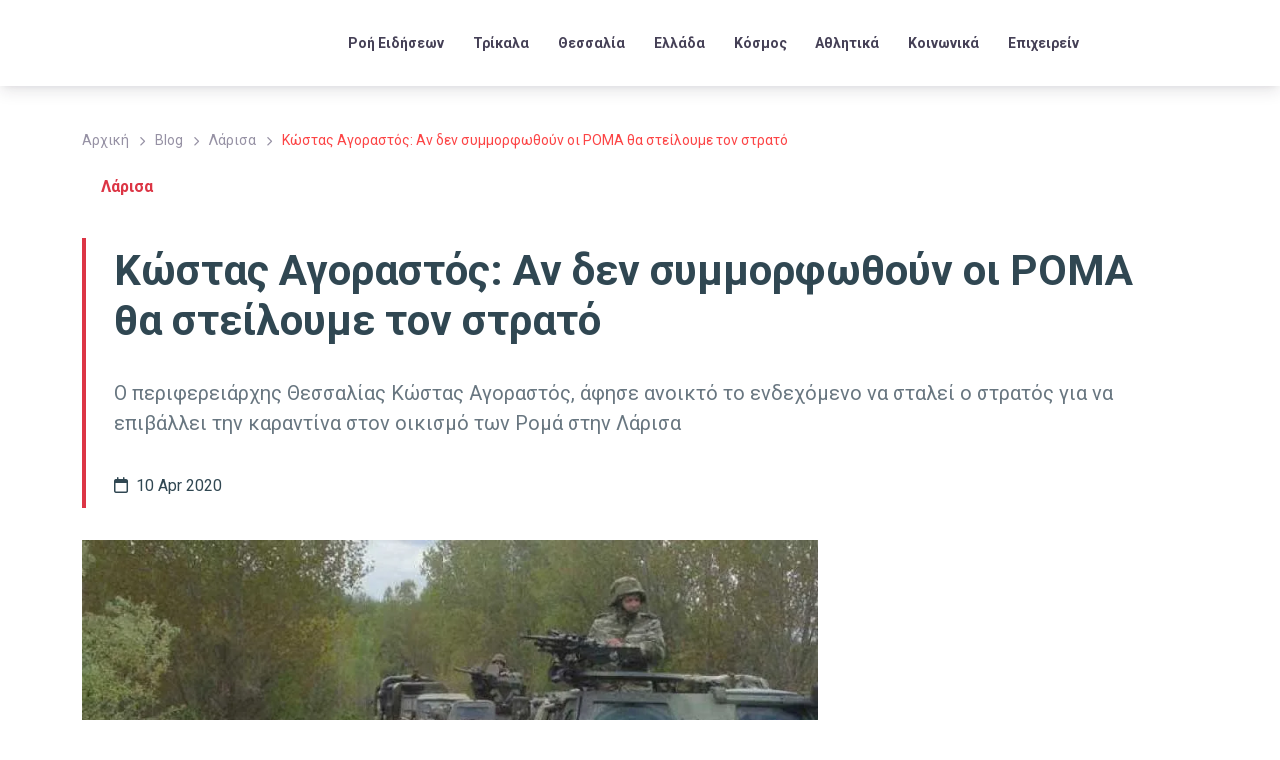

--- FILE ---
content_type: text/html; charset=UTF-8
request_url: https://www.trikalanews.gr/kostas-agorastos-an-den-symmorfothoyn-oi-roma-tha-steiloyme-ton-strato/
body_size: 72838
content:
<!DOCTYPE html>
<html lang="el" prefix="og: https://ogp.me/ns#">
<head><meta charset="UTF-8" /><script>if(navigator.userAgent.match(/MSIE|Internet Explorer/i)||navigator.userAgent.match(/Trident\/7\..*?rv:11/i)){var href=document.location.href;if(!href.match(/[?&]nowprocket/)){if(href.indexOf("?")==-1){if(href.indexOf("#")==-1){document.location.href=href+"?nowprocket=1"}else{document.location.href=href.replace("#","?nowprocket=1#")}}else{if(href.indexOf("#")==-1){document.location.href=href+"&nowprocket=1"}else{document.location.href=href.replace("#","&nowprocket=1#")}}}}</script><script>(()=>{class RocketLazyLoadScripts{constructor(){this.v="2.0.4",this.userEvents=["keydown","keyup","mousedown","mouseup","mousemove","mouseover","mouseout","touchmove","touchstart","touchend","touchcancel","wheel","click","dblclick","input"],this.attributeEvents=["onblur","onclick","oncontextmenu","ondblclick","onfocus","onmousedown","onmouseenter","onmouseleave","onmousemove","onmouseout","onmouseover","onmouseup","onmousewheel","onscroll","onsubmit"]}async t(){this.i(),this.o(),/iP(ad|hone)/.test(navigator.userAgent)&&this.h(),this.u(),this.l(this),this.m(),this.k(this),this.p(this),this._(),await Promise.all([this.R(),this.L()]),this.lastBreath=Date.now(),this.S(this),this.P(),this.D(),this.O(),this.M(),await this.C(this.delayedScripts.normal),await this.C(this.delayedScripts.defer),await this.C(this.delayedScripts.async),await this.T(),await this.F(),await this.j(),await this.A(),window.dispatchEvent(new Event("rocket-allScriptsLoaded")),this.everythingLoaded=!0,this.lastTouchEnd&&await new Promise(t=>setTimeout(t,500-Date.now()+this.lastTouchEnd)),this.I(),this.H(),this.U(),this.W()}i(){this.CSPIssue=sessionStorage.getItem("rocketCSPIssue"),document.addEventListener("securitypolicyviolation",t=>{this.CSPIssue||"script-src-elem"!==t.violatedDirective||"data"!==t.blockedURI||(this.CSPIssue=!0,sessionStorage.setItem("rocketCSPIssue",!0))},{isRocket:!0})}o(){window.addEventListener("pageshow",t=>{this.persisted=t.persisted,this.realWindowLoadedFired=!0},{isRocket:!0}),window.addEventListener("pagehide",()=>{this.onFirstUserAction=null},{isRocket:!0})}h(){let t;function e(e){t=e}window.addEventListener("touchstart",e,{isRocket:!0}),window.addEventListener("touchend",function i(o){o.changedTouches[0]&&t.changedTouches[0]&&Math.abs(o.changedTouches[0].pageX-t.changedTouches[0].pageX)<10&&Math.abs(o.changedTouches[0].pageY-t.changedTouches[0].pageY)<10&&o.timeStamp-t.timeStamp<200&&(window.removeEventListener("touchstart",e,{isRocket:!0}),window.removeEventListener("touchend",i,{isRocket:!0}),"INPUT"===o.target.tagName&&"text"===o.target.type||(o.target.dispatchEvent(new TouchEvent("touchend",{target:o.target,bubbles:!0})),o.target.dispatchEvent(new MouseEvent("mouseover",{target:o.target,bubbles:!0})),o.target.dispatchEvent(new PointerEvent("click",{target:o.target,bubbles:!0,cancelable:!0,detail:1,clientX:o.changedTouches[0].clientX,clientY:o.changedTouches[0].clientY})),event.preventDefault()))},{isRocket:!0})}q(t){this.userActionTriggered||("mousemove"!==t.type||this.firstMousemoveIgnored?"keyup"===t.type||"mouseover"===t.type||"mouseout"===t.type||(this.userActionTriggered=!0,this.onFirstUserAction&&this.onFirstUserAction()):this.firstMousemoveIgnored=!0),"click"===t.type&&t.preventDefault(),t.stopPropagation(),t.stopImmediatePropagation(),"touchstart"===this.lastEvent&&"touchend"===t.type&&(this.lastTouchEnd=Date.now()),"click"===t.type&&(this.lastTouchEnd=0),this.lastEvent=t.type,t.composedPath&&t.composedPath()[0].getRootNode()instanceof ShadowRoot&&(t.rocketTarget=t.composedPath()[0]),this.savedUserEvents.push(t)}u(){this.savedUserEvents=[],this.userEventHandler=this.q.bind(this),this.userEvents.forEach(t=>window.addEventListener(t,this.userEventHandler,{passive:!1,isRocket:!0})),document.addEventListener("visibilitychange",this.userEventHandler,{isRocket:!0})}U(){this.userEvents.forEach(t=>window.removeEventListener(t,this.userEventHandler,{passive:!1,isRocket:!0})),document.removeEventListener("visibilitychange",this.userEventHandler,{isRocket:!0}),this.savedUserEvents.forEach(t=>{(t.rocketTarget||t.target).dispatchEvent(new window[t.constructor.name](t.type,t))})}m(){const t="return false",e=Array.from(this.attributeEvents,t=>"data-rocket-"+t),i="["+this.attributeEvents.join("],[")+"]",o="[data-rocket-"+this.attributeEvents.join("],[data-rocket-")+"]",s=(e,i,o)=>{o&&o!==t&&(e.setAttribute("data-rocket-"+i,o),e["rocket"+i]=new Function("event",o),e.setAttribute(i,t))};new MutationObserver(t=>{for(const n of t)"attributes"===n.type&&(n.attributeName.startsWith("data-rocket-")||this.everythingLoaded?n.attributeName.startsWith("data-rocket-")&&this.everythingLoaded&&this.N(n.target,n.attributeName.substring(12)):s(n.target,n.attributeName,n.target.getAttribute(n.attributeName))),"childList"===n.type&&n.addedNodes.forEach(t=>{if(t.nodeType===Node.ELEMENT_NODE)if(this.everythingLoaded)for(const i of[t,...t.querySelectorAll(o)])for(const t of i.getAttributeNames())e.includes(t)&&this.N(i,t.substring(12));else for(const e of[t,...t.querySelectorAll(i)])for(const t of e.getAttributeNames())this.attributeEvents.includes(t)&&s(e,t,e.getAttribute(t))})}).observe(document,{subtree:!0,childList:!0,attributeFilter:[...this.attributeEvents,...e]})}I(){this.attributeEvents.forEach(t=>{document.querySelectorAll("[data-rocket-"+t+"]").forEach(e=>{this.N(e,t)})})}N(t,e){const i=t.getAttribute("data-rocket-"+e);i&&(t.setAttribute(e,i),t.removeAttribute("data-rocket-"+e))}k(t){Object.defineProperty(HTMLElement.prototype,"onclick",{get(){return this.rocketonclick||null},set(e){this.rocketonclick=e,this.setAttribute(t.everythingLoaded?"onclick":"data-rocket-onclick","this.rocketonclick(event)")}})}S(t){function e(e,i){let o=e[i];e[i]=null,Object.defineProperty(e,i,{get:()=>o,set(s){t.everythingLoaded?o=s:e["rocket"+i]=o=s}})}e(document,"onreadystatechange"),e(window,"onload"),e(window,"onpageshow");try{Object.defineProperty(document,"readyState",{get:()=>t.rocketReadyState,set(e){t.rocketReadyState=e},configurable:!0}),document.readyState="loading"}catch(t){console.log("WPRocket DJE readyState conflict, bypassing")}}l(t){this.originalAddEventListener=EventTarget.prototype.addEventListener,this.originalRemoveEventListener=EventTarget.prototype.removeEventListener,this.savedEventListeners=[],EventTarget.prototype.addEventListener=function(e,i,o){o&&o.isRocket||!t.B(e,this)&&!t.userEvents.includes(e)||t.B(e,this)&&!t.userActionTriggered||e.startsWith("rocket-")||t.everythingLoaded?t.originalAddEventListener.call(this,e,i,o):(t.savedEventListeners.push({target:this,remove:!1,type:e,func:i,options:o}),"mouseenter"!==e&&"mouseleave"!==e||t.originalAddEventListener.call(this,e,t.savedUserEvents.push,o))},EventTarget.prototype.removeEventListener=function(e,i,o){o&&o.isRocket||!t.B(e,this)&&!t.userEvents.includes(e)||t.B(e,this)&&!t.userActionTriggered||e.startsWith("rocket-")||t.everythingLoaded?t.originalRemoveEventListener.call(this,e,i,o):t.savedEventListeners.push({target:this,remove:!0,type:e,func:i,options:o})}}J(t,e){this.savedEventListeners=this.savedEventListeners.filter(i=>{let o=i.type,s=i.target||window;return e!==o||t!==s||(this.B(o,s)&&(i.type="rocket-"+o),this.$(i),!1)})}H(){EventTarget.prototype.addEventListener=this.originalAddEventListener,EventTarget.prototype.removeEventListener=this.originalRemoveEventListener,this.savedEventListeners.forEach(t=>this.$(t))}$(t){t.remove?this.originalRemoveEventListener.call(t.target,t.type,t.func,t.options):this.originalAddEventListener.call(t.target,t.type,t.func,t.options)}p(t){let e;function i(e){return t.everythingLoaded?e:e.split(" ").map(t=>"load"===t||t.startsWith("load.")?"rocket-jquery-load":t).join(" ")}function o(o){function s(e){const s=o.fn[e];o.fn[e]=o.fn.init.prototype[e]=function(){return this[0]===window&&t.userActionTriggered&&("string"==typeof arguments[0]||arguments[0]instanceof String?arguments[0]=i(arguments[0]):"object"==typeof arguments[0]&&Object.keys(arguments[0]).forEach(t=>{const e=arguments[0][t];delete arguments[0][t],arguments[0][i(t)]=e})),s.apply(this,arguments),this}}if(o&&o.fn&&!t.allJQueries.includes(o)){const e={DOMContentLoaded:[],"rocket-DOMContentLoaded":[]};for(const t in e)document.addEventListener(t,()=>{e[t].forEach(t=>t())},{isRocket:!0});o.fn.ready=o.fn.init.prototype.ready=function(i){function s(){parseInt(o.fn.jquery)>2?setTimeout(()=>i.bind(document)(o)):i.bind(document)(o)}return"function"==typeof i&&(t.realDomReadyFired?!t.userActionTriggered||t.fauxDomReadyFired?s():e["rocket-DOMContentLoaded"].push(s):e.DOMContentLoaded.push(s)),o([])},s("on"),s("one"),s("off"),t.allJQueries.push(o)}e=o}t.allJQueries=[],o(window.jQuery),Object.defineProperty(window,"jQuery",{get:()=>e,set(t){o(t)}})}P(){const t=new Map;document.write=document.writeln=function(e){const i=document.currentScript,o=document.createRange(),s=i.parentElement;let n=t.get(i);void 0===n&&(n=i.nextSibling,t.set(i,n));const c=document.createDocumentFragment();o.setStart(c,0),c.appendChild(o.createContextualFragment(e)),s.insertBefore(c,n)}}async R(){return new Promise(t=>{this.userActionTriggered?t():this.onFirstUserAction=t})}async L(){return new Promise(t=>{document.addEventListener("DOMContentLoaded",()=>{this.realDomReadyFired=!0,t()},{isRocket:!0})})}async j(){return this.realWindowLoadedFired?Promise.resolve():new Promise(t=>{window.addEventListener("load",t,{isRocket:!0})})}M(){this.pendingScripts=[];this.scriptsMutationObserver=new MutationObserver(t=>{for(const e of t)e.addedNodes.forEach(t=>{"SCRIPT"!==t.tagName||t.noModule||t.isWPRocket||this.pendingScripts.push({script:t,promise:new Promise(e=>{const i=()=>{const i=this.pendingScripts.findIndex(e=>e.script===t);i>=0&&this.pendingScripts.splice(i,1),e()};t.addEventListener("load",i,{isRocket:!0}),t.addEventListener("error",i,{isRocket:!0}),setTimeout(i,1e3)})})})}),this.scriptsMutationObserver.observe(document,{childList:!0,subtree:!0})}async F(){await this.X(),this.pendingScripts.length?(await this.pendingScripts[0].promise,await this.F()):this.scriptsMutationObserver.disconnect()}D(){this.delayedScripts={normal:[],async:[],defer:[]},document.querySelectorAll("script[type$=rocketlazyloadscript]").forEach(t=>{t.hasAttribute("data-rocket-src")?t.hasAttribute("async")&&!1!==t.async?this.delayedScripts.async.push(t):t.hasAttribute("defer")&&!1!==t.defer||"module"===t.getAttribute("data-rocket-type")?this.delayedScripts.defer.push(t):this.delayedScripts.normal.push(t):this.delayedScripts.normal.push(t)})}async _(){await this.L();let t=[];document.querySelectorAll("script[type$=rocketlazyloadscript][data-rocket-src]").forEach(e=>{let i=e.getAttribute("data-rocket-src");if(i&&!i.startsWith("data:")){i.startsWith("//")&&(i=location.protocol+i);try{const o=new URL(i).origin;o!==location.origin&&t.push({src:o,crossOrigin:e.crossOrigin||"module"===e.getAttribute("data-rocket-type")})}catch(t){}}}),t=[...new Map(t.map(t=>[JSON.stringify(t),t])).values()],this.Y(t,"preconnect")}async G(t){if(await this.K(),!0!==t.noModule||!("noModule"in HTMLScriptElement.prototype))return new Promise(e=>{let i;function o(){(i||t).setAttribute("data-rocket-status","executed"),e()}try{if(navigator.userAgent.includes("Firefox/")||""===navigator.vendor||this.CSPIssue)i=document.createElement("script"),[...t.attributes].forEach(t=>{let e=t.nodeName;"type"!==e&&("data-rocket-type"===e&&(e="type"),"data-rocket-src"===e&&(e="src"),i.setAttribute(e,t.nodeValue))}),t.text&&(i.text=t.text),t.nonce&&(i.nonce=t.nonce),i.hasAttribute("src")?(i.addEventListener("load",o,{isRocket:!0}),i.addEventListener("error",()=>{i.setAttribute("data-rocket-status","failed-network"),e()},{isRocket:!0}),setTimeout(()=>{i.isConnected||e()},1)):(i.text=t.text,o()),i.isWPRocket=!0,t.parentNode.replaceChild(i,t);else{const i=t.getAttribute("data-rocket-type"),s=t.getAttribute("data-rocket-src");i?(t.type=i,t.removeAttribute("data-rocket-type")):t.removeAttribute("type"),t.addEventListener("load",o,{isRocket:!0}),t.addEventListener("error",i=>{this.CSPIssue&&i.target.src.startsWith("data:")?(console.log("WPRocket: CSP fallback activated"),t.removeAttribute("src"),this.G(t).then(e)):(t.setAttribute("data-rocket-status","failed-network"),e())},{isRocket:!0}),s?(t.fetchPriority="high",t.removeAttribute("data-rocket-src"),t.src=s):t.src="data:text/javascript;base64,"+window.btoa(unescape(encodeURIComponent(t.text)))}}catch(i){t.setAttribute("data-rocket-status","failed-transform"),e()}});t.setAttribute("data-rocket-status","skipped")}async C(t){const e=t.shift();return e?(e.isConnected&&await this.G(e),this.C(t)):Promise.resolve()}O(){this.Y([...this.delayedScripts.normal,...this.delayedScripts.defer,...this.delayedScripts.async],"preload")}Y(t,e){this.trash=this.trash||[];let i=!0;var o=document.createDocumentFragment();t.forEach(t=>{const s=t.getAttribute&&t.getAttribute("data-rocket-src")||t.src;if(s&&!s.startsWith("data:")){const n=document.createElement("link");n.href=s,n.rel=e,"preconnect"!==e&&(n.as="script",n.fetchPriority=i?"high":"low"),t.getAttribute&&"module"===t.getAttribute("data-rocket-type")&&(n.crossOrigin=!0),t.crossOrigin&&(n.crossOrigin=t.crossOrigin),t.integrity&&(n.integrity=t.integrity),t.nonce&&(n.nonce=t.nonce),o.appendChild(n),this.trash.push(n),i=!1}}),document.head.appendChild(o)}W(){this.trash.forEach(t=>t.remove())}async T(){try{document.readyState="interactive"}catch(t){}this.fauxDomReadyFired=!0;try{await this.K(),this.J(document,"readystatechange"),document.dispatchEvent(new Event("rocket-readystatechange")),await this.K(),document.rocketonreadystatechange&&document.rocketonreadystatechange(),await this.K(),this.J(document,"DOMContentLoaded"),document.dispatchEvent(new Event("rocket-DOMContentLoaded")),await this.K(),this.J(window,"DOMContentLoaded"),window.dispatchEvent(new Event("rocket-DOMContentLoaded"))}catch(t){console.error(t)}}async A(){try{document.readyState="complete"}catch(t){}try{await this.K(),this.J(document,"readystatechange"),document.dispatchEvent(new Event("rocket-readystatechange")),await this.K(),document.rocketonreadystatechange&&document.rocketonreadystatechange(),await this.K(),this.J(window,"load"),window.dispatchEvent(new Event("rocket-load")),await this.K(),window.rocketonload&&window.rocketonload(),await this.K(),this.allJQueries.forEach(t=>t(window).trigger("rocket-jquery-load")),await this.K(),this.J(window,"pageshow");const t=new Event("rocket-pageshow");t.persisted=this.persisted,window.dispatchEvent(t),await this.K(),window.rocketonpageshow&&window.rocketonpageshow({persisted:this.persisted})}catch(t){console.error(t)}}async K(){Date.now()-this.lastBreath>45&&(await this.X(),this.lastBreath=Date.now())}async X(){return document.hidden?new Promise(t=>setTimeout(t)):new Promise(t=>requestAnimationFrame(t))}B(t,e){return e===document&&"readystatechange"===t||(e===document&&"DOMContentLoaded"===t||(e===window&&"DOMContentLoaded"===t||(e===window&&"load"===t||e===window&&"pageshow"===t)))}static run(){(new RocketLazyLoadScripts).t()}}RocketLazyLoadScripts.run()})();</script>
	
	<meta name="viewport" content="width=device-width, initial-scale=1" />

<!-- Search Engine Optimization by Rank Math PRO - https://rankmath.com/ -->
<meta name="description" content="Ο περιφερειάρχης Θεσσαλίας Κώστας Αγοραστός, άφησε ανοικτό το ενδεχόμενο να σταλεί ο στρατός για να επιβάλλει την καραντίνα στον οικισμό των Ρομά στην Λάρισα"/>
<meta name="robots" content="follow, index, max-snippet:-1, max-video-preview:-1, max-image-preview:large"/>
<link rel="canonical" href="https://www.trikalanews.gr/kostas-agorastos-an-den-symmorfothoyn-oi-roma-tha-steiloyme-ton-strato/" />
<meta property="og:locale" content="el_GR" />
<meta property="og:type" content="article" />
<meta property="og:title" content="Κώστας Αγοραστός: Αν δεν συμμορφωθούν οι ΡΟΜΑ θα στείλουμε τον στρατό" />
<meta property="og:description" content="Ο περιφερειάρχης Θεσσαλίας Κώστας Αγοραστός, άφησε ανοικτό το ενδεχόμενο να σταλεί ο στρατός για να επιβάλλει την καραντίνα στον οικισμό των Ρομά στην Λάρισα" />
<meta property="og:url" content="https://www.trikalanews.gr/kostas-agorastos-an-den-symmorfothoyn-oi-roma-tha-steiloyme-ton-strato/" />
<meta property="og:site_name" content="TrikalaNews" />
<meta property="article:publisher" content="https://www.facebook.com/trikalanews" />
<meta property="article:author" content="https://www.facebook.com/ellispapanikolaou/" />
<meta property="article:section" content="Λάρισα" />
<meta property="og:updated_time" content="2020-04-10T22:32:30+03:00" />
<meta property="og:image" content="https://www.trikalanews.gr/wp-content/uploads/2020/04/tomp-ere.jpg" />
<meta property="og:image:secure_url" content="https://www.trikalanews.gr/wp-content/uploads/2020/04/tomp-ere.jpg" />
<meta property="og:image:width" content="840" />
<meta property="og:image:height" content="600" />
<meta property="og:image:alt" content="Κώστας Αγοραστός: Αν δεν συμμορφωθούν οι ΡΟΜΑ θα στείλουμε τον στρατό" />
<meta property="og:image:type" content="image/jpeg" />
<meta property="article:published_time" content="2020-04-10T19:21:57+03:00" />
<meta property="article:modified_time" content="2020-04-10T22:32:30+03:00" />
<meta name="twitter:card" content="summary_large_image" />
<meta name="twitter:title" content="Κώστας Αγοραστός: Αν δεν συμμορφωθούν οι ΡΟΜΑ θα στείλουμε τον στρατό" />
<meta name="twitter:description" content="Ο περιφερειάρχης Θεσσαλίας Κώστας Αγοραστός, άφησε ανοικτό το ενδεχόμενο να σταλεί ο στρατός για να επιβάλλει την καραντίνα στον οικισμό των Ρομά στην Λάρισα" />
<meta name="twitter:site" content="@trikalanews" />
<meta name="twitter:creator" content="@trikalanews" />
<meta name="twitter:image" content="https://www.trikalanews.gr/wp-content/uploads/2020/04/tomp-ere.jpg" />
<script type="application/ld+json" class="rank-math-schema-pro">{"@context":"https://schema.org","@graph":[{"@type":"Place","@id":"https://www.trikalanews.gr/#place","address":{"@type":"PostalAddress","streetAddress":"D. Tzavella 1","addressLocality":"Trikala","addressRegion":"Thessaly","postalCode":"42100","addressCountry":"GR"}},{"@type":["NewsMediaOrganization","Organization"],"@id":"https://www.trikalanews.gr/#organization","name":"TNT MEDIA GROUP MON IKE","url":"https://www.trikalanews.gr","sameAs":["https://www.facebook.com/trikalanews","https://twitter.com/trikalanews"],"email":"info@trikalanews.gr","address":{"@type":"PostalAddress","streetAddress":"D. Tzavella 1","addressLocality":"Trikala","addressRegion":"Thessaly","postalCode":"42100","addressCountry":"GR"},"logo":{"@type":"ImageObject","@id":"https://www.trikalanews.gr/#logo","url":"https://www.trikalanews.gr/wp-content/uploads/2024/07/TRIKALA-News-Logo.webp","contentUrl":"https://www.trikalanews.gr/wp-content/uploads/2024/07/TRIKALA-News-Logo.webp","caption":"TrikalaNews","inLanguage":"el","width":"280","height":"67"},"description":"TrikalaNews \u2013 \u0397 \u03ad\u03b3\u03ba\u03c5\u03c1\u03b7 \u03b5\u03b9\u03b4\u03b7\u03c3\u03b5\u03bf\u03b3\u03c1\u03b1\u03c6\u03b9\u03ba\u03ae \u03c0\u03b7\u03b3\u03ae \u03c4\u03b7\u03c2 \u0398\u03b5\u03c3\u03c3\u03b1\u03bb\u03af\u03b1\u03c2 \u03bc\u03b5 \u03b5\u03c0\u03af\u03ba\u03b5\u03bd\u03c4\u03c1\u03bf \u03c4\u03b1 \u03a4\u03c1\u03af\u03ba\u03b1\u03bb\u03b1. \u039a\u03b1\u03b8\u03b7\u03bc\u03b5\u03c1\u03b9\u03bd\u03ae \u03b5\u03bd\u03b7\u03bc\u03ad\u03c1\u03c9\u03c3\u03b7 \u03b3\u03b9\u03b1 \u03c4\u03bf\u03c0\u03b9\u03ba\u03ad\u03c2 \u03ba\u03b1\u03b9 \u03c0\u03b1\u03bd\u03b5\u03bb\u03bb\u03b1\u03b4\u03b9\u03ba\u03ad\u03c2 \u03b5\u03b9\u03b4\u03ae\u03c3\u03b5\u03b9\u03c2, \u03ba\u03bf\u03b9\u03bd\u03c9\u03bd\u03af\u03b1, \u03c0\u03bf\u03bb\u03b9\u03c4\u03b9\u03ba\u03ae, \u03b1\u03b8\u03bb\u03b7\u03c4\u03b9\u03ba\u03ac, \u03c0\u03bf\u03bb\u03b9\u03c4\u03b9\u03c3\u03bc\u03cc \u03ba\u03b1\u03b9 \u03b5\u03ba\u03b4\u03b7\u03bb\u03ce\u03c3\u03b5\u03b9\u03c2. \u0391\u03be\u03b9\u03cc\u03c0\u03b9\u03c3\u03c4\u03b7 \u03ba\u03ac\u03bb\u03c5\u03c8\u03b7 \u03bc\u03b5 \u03ad\u03bc\u03c6\u03b1\u03c3\u03b7 \u03c3\u03c4\u03b7\u03bd \u03c4\u03bf\u03c0\u03b9\u03ba\u03ae \u03b5\u03c0\u03b9\u03ba\u03b1\u03b9\u03c1\u03cc\u03c4\u03b7\u03c4\u03b1 \u03ba\u03b1\u03b9 \u03c4\u03b9\u03c2 \u03b1\u03bd\u03ac\u03b3\u03ba\u03b5\u03c2 \u03c4\u03b7\u03c2 \u03ba\u03bf\u03b9\u03bd\u03cc\u03c4\u03b7\u03c4\u03b1\u03c2.","location":{"@id":"https://www.trikalanews.gr/#place"}},{"@type":"WebSite","@id":"https://www.trikalanews.gr/#website","url":"https://www.trikalanews.gr","name":"TrikalaNews","publisher":{"@id":"https://www.trikalanews.gr/#organization"},"inLanguage":"el"},{"@type":"ImageObject","@id":"https://www.trikalanews.gr/wp-content/uploads/2020/04/tomp-ere.jpg","url":"https://www.trikalanews.gr/wp-content/uploads/2020/04/tomp-ere.jpg","width":"840","height":"600","inLanguage":"el"},{"@type":"BreadcrumbList","@id":"https://www.trikalanews.gr/kostas-agorastos-an-den-symmorfothoyn-oi-roma-tha-steiloyme-ton-strato/#breadcrumb","itemListElement":[{"@type":"ListItem","position":"1","item":{"@id":"https://www.trikalanews.gr","name":"Home"}},{"@type":"ListItem","position":"2","item":{"@id":"https://www.trikalanews.gr/category/thessalia/larisa/","name":"\u039b\u03ac\u03c1\u03b9\u03c3\u03b1"}},{"@type":"ListItem","position":"3","item":{"@id":"https://www.trikalanews.gr/kostas-agorastos-an-den-symmorfothoyn-oi-roma-tha-steiloyme-ton-strato/","name":"\u039a\u03ce\u03c3\u03c4\u03b1\u03c2 \u0391\u03b3\u03bf\u03c1\u03b1\u03c3\u03c4\u03cc\u03c2: \u0391\u03bd \u03b4\u03b5\u03bd \u03c3\u03c5\u03bc\u03bc\u03bf\u03c1\u03c6\u03c9\u03b8\u03bf\u03cd\u03bd \u03bf\u03b9 \u03a1\u039f\u039c\u0391 \u03b8\u03b1 \u03c3\u03c4\u03b5\u03af\u03bb\u03bf\u03c5\u03bc\u03b5 \u03c4\u03bf\u03bd \u03c3\u03c4\u03c1\u03b1\u03c4\u03cc"}}]},{"@type":"WebPage","@id":"https://www.trikalanews.gr/kostas-agorastos-an-den-symmorfothoyn-oi-roma-tha-steiloyme-ton-strato/#webpage","url":"https://www.trikalanews.gr/kostas-agorastos-an-den-symmorfothoyn-oi-roma-tha-steiloyme-ton-strato/","name":"\u039a\u03ce\u03c3\u03c4\u03b1\u03c2 \u0391\u03b3\u03bf\u03c1\u03b1\u03c3\u03c4\u03cc\u03c2: \u0391\u03bd \u03b4\u03b5\u03bd \u03c3\u03c5\u03bc\u03bc\u03bf\u03c1\u03c6\u03c9\u03b8\u03bf\u03cd\u03bd \u03bf\u03b9 \u03a1\u039f\u039c\u0391 \u03b8\u03b1 \u03c3\u03c4\u03b5\u03af\u03bb\u03bf\u03c5\u03bc\u03b5 \u03c4\u03bf\u03bd \u03c3\u03c4\u03c1\u03b1\u03c4\u03cc","datePublished":"2020-04-10T19:21:57+03:00","dateModified":"2020-04-10T22:32:30+03:00","isPartOf":{"@id":"https://www.trikalanews.gr/#website"},"primaryImageOfPage":{"@id":"https://www.trikalanews.gr/wp-content/uploads/2020/04/tomp-ere.jpg"},"inLanguage":"el","breadcrumb":{"@id":"https://www.trikalanews.gr/kostas-agorastos-an-den-symmorfothoyn-oi-roma-tha-steiloyme-ton-strato/#breadcrumb"}},{"@type":"Person","@id":"https://www.trikalanews.gr/profile/admino/","name":"Trikalanews","url":"https://www.trikalanews.gr/profile/admino/","image":{"@type":"ImageObject","@id":"https://www.trikalanews.gr/wp-content/uploads/2024/02/World-News-Logo-ico1-Recovered-80x80-1.webp?d=https://www.trikalanews.gr/wp-content/uploads/2024/02/World-News-Logo-ico1-Recovered-80x80-1.webp","url":"https://www.trikalanews.gr/wp-content/uploads/2024/02/World-News-Logo-ico1-Recovered-80x80-1.webp?d=https://www.trikalanews.gr/wp-content/uploads/2024/02/World-News-Logo-ico1-Recovered-80x80-1.webp","caption":"Trikalanews","inLanguage":"el"},"worksFor":{"@id":"https://www.trikalanews.gr/#organization"}},{"@type":"NewsArticle","headline":"\u039a\u03ce\u03c3\u03c4\u03b1\u03c2 \u0391\u03b3\u03bf\u03c1\u03b1\u03c3\u03c4\u03cc\u03c2: \u0391\u03bd \u03b4\u03b5\u03bd \u03c3\u03c5\u03bc\u03bc\u03bf\u03c1\u03c6\u03c9\u03b8\u03bf\u03cd\u03bd \u03bf\u03b9 \u03a1\u039f\u039c\u0391 \u03b8\u03b1 \u03c3\u03c4\u03b5\u03af\u03bb\u03bf\u03c5\u03bc\u03b5 \u03c4\u03bf\u03bd \u03c3\u03c4\u03c1\u03b1\u03c4\u03cc","datePublished":"2020-04-10T19:21:57+03:00","dateModified":"2020-04-10T22:32:30+03:00","articleSection":"\u039b\u03ac\u03c1\u03b9\u03c3\u03b1","author":{"@id":"https://www.trikalanews.gr/profile/admino/","name":"Trikalanews"},"publisher":{"@id":"https://www.trikalanews.gr/#organization"},"description":"\u039f \u03c0\u03b5\u03c1\u03b9\u03c6\u03b5\u03c1\u03b5\u03b9\u03ac\u03c1\u03c7\u03b7\u03c2 \u0398\u03b5\u03c3\u03c3\u03b1\u03bb\u03af\u03b1\u03c2 \u039a\u03ce\u03c3\u03c4\u03b1\u03c2 \u0391\u03b3\u03bf\u03c1\u03b1\u03c3\u03c4\u03cc\u03c2, \u03ac\u03c6\u03b7\u03c3\u03b5 \u03b1\u03bd\u03bf\u03b9\u03ba\u03c4\u03cc \u03c4\u03bf \u03b5\u03bd\u03b4\u03b5\u03c7\u03cc\u03bc\u03b5\u03bd\u03bf \u03bd\u03b1 \u03c3\u03c4\u03b1\u03bb\u03b5\u03af \u03bf \u03c3\u03c4\u03c1\u03b1\u03c4\u03cc\u03c2 \u03b3\u03b9\u03b1 \u03bd\u03b1 \u03b5\u03c0\u03b9\u03b2\u03ac\u03bb\u03bb\u03b5\u03b9 \u03c4\u03b7\u03bd \u03ba\u03b1\u03c1\u03b1\u03bd\u03c4\u03af\u03bd\u03b1 \u03c3\u03c4\u03bf\u03bd \u03bf\u03b9\u03ba\u03b9\u03c3\u03bc\u03cc \u03c4\u03c9\u03bd \u03a1\u03bf\u03bc\u03ac \u03c3\u03c4\u03b7\u03bd \u039b\u03ac\u03c1\u03b9\u03c3\u03b1","copyrightYear":"2020","copyrightHolder":{"@id":"https://www.trikalanews.gr/#organization"},"name":"\u039a\u03ce\u03c3\u03c4\u03b1\u03c2 \u0391\u03b3\u03bf\u03c1\u03b1\u03c3\u03c4\u03cc\u03c2: \u0391\u03bd \u03b4\u03b5\u03bd \u03c3\u03c5\u03bc\u03bc\u03bf\u03c1\u03c6\u03c9\u03b8\u03bf\u03cd\u03bd \u03bf\u03b9 \u03a1\u039f\u039c\u0391 \u03b8\u03b1 \u03c3\u03c4\u03b5\u03af\u03bb\u03bf\u03c5\u03bc\u03b5 \u03c4\u03bf\u03bd \u03c3\u03c4\u03c1\u03b1\u03c4\u03cc","@id":"https://www.trikalanews.gr/kostas-agorastos-an-den-symmorfothoyn-oi-roma-tha-steiloyme-ton-strato/#richSnippet","isPartOf":{"@id":"https://www.trikalanews.gr/kostas-agorastos-an-den-symmorfothoyn-oi-roma-tha-steiloyme-ton-strato/#webpage"},"image":{"@id":"https://www.trikalanews.gr/wp-content/uploads/2020/04/tomp-ere.jpg"},"inLanguage":"el","mainEntityOfPage":{"@id":"https://www.trikalanews.gr/kostas-agorastos-an-den-symmorfothoyn-oi-roma-tha-steiloyme-ton-strato/#webpage"}}]}</script>
<!-- /Rank Math WordPress SEO plugin -->

<title>Κώστας Αγοραστός: Αν δεν συμμορφωθούν οι ΡΟΜΑ θα στείλουμε τον στρατό</title>
<link rel='dns-prefetch' href='//use.fontawesome.com' />

<link rel="alternate" type="application/rss+xml" title="Ροή RSS &raquo; TrikalaNews" href="https://www.trikalanews.gr/feed/" />
<link rel="alternate" type="application/rss+xml" title="Ροή Σχολίων &raquo; TrikalaNews" href="https://www.trikalanews.gr/comments/feed/" />
<link rel="alternate" type="application/rss+xml" title="Ροή Σχολίων TrikalaNews &raquo; Κώστας Αγοραστός: Αν δεν συμμορφωθούν οι ΡΟΜΑ θα στείλουμε τον στρατό" href="https://www.trikalanews.gr/kostas-agorastos-an-den-symmorfothoyn-oi-roma-tha-steiloyme-ton-strato/feed/" />
<link rel="alternate" title="oEmbed (JSON)" type="application/json+oembed" href="https://www.trikalanews.gr/wp-json/oembed/1.0/embed?url=https%3A%2F%2Fwww.trikalanews.gr%2Fkostas-agorastos-an-den-symmorfothoyn-oi-roma-tha-steiloyme-ton-strato%2F" />
<link rel="alternate" title="oEmbed (XML)" type="text/xml+oembed" href="https://www.trikalanews.gr/wp-json/oembed/1.0/embed?url=https%3A%2F%2Fwww.trikalanews.gr%2Fkostas-agorastos-an-den-symmorfothoyn-oi-roma-tha-steiloyme-ton-strato%2F&#038;format=xml" />
<!-- www.trikalanews.gr is managing ads with Advanced Ads 2.0.16 – https://wpadvancedads.com/ --><!--noptimize--><script type="rocketlazyloadscript" id="trika-ready">
			window.advanced_ads_ready=function(e,a){a=a||"complete";var d=function(e){return"interactive"===a?"loading"!==e:"complete"===e};d(document.readyState)?e():document.addEventListener("readystatechange",(function(a){d(a.target.readyState)&&e()}),{once:"interactive"===a})},window.advanced_ads_ready_queue=window.advanced_ads_ready_queue||[];		</script>
		<!--/noptimize--><style id='wp-img-auto-sizes-contain-inline-css'>
img:is([sizes=auto i],[sizes^="auto," i]){contain-intrinsic-size:3000px 1500px}
/*# sourceURL=wp-img-auto-sizes-contain-inline-css */
</style>
<style id='wp-block-template-part-theme-inline-css'>
:root :where(.wp-block-template-part.has-background){margin-bottom:0;margin-top:0;padding:1.25em 2.375em}
/*# sourceURL=https://www.trikalanews.gr/wp-includes/blocks/template-part/theme.min.css */
</style>
<style id='wp-block-spacer-inline-css'>
.wp-block-spacer{clear:both}
/*# sourceURL=https://www.trikalanews.gr/wp-includes/blocks/spacer/style.min.css */
</style>
<style id='kadence-blocks-advancedheading-inline-css'>
	.wp-block-kadence-advancedheading mark{background:transparent;border-style:solid;border-width:0}
	.wp-block-kadence-advancedheading mark.kt-highlight{color:#f76a0c;}
	.kb-adv-heading-icon{display: inline-flex;justify-content: center;align-items: center;}
	.is-layout-constrained > .kb-advanced-heading-link {display: block;}.wp-block-kadence-advancedheading.has-background{padding: 0;}.kb-screen-reader-text{position:absolute;width:1px;height:1px;padding:0;margin:-1px;overflow:hidden;clip:rect(0,0,0,0);}
/*# sourceURL=kadence-blocks-advancedheading-inline-css */
</style>
<style id='wp-block-post-content-inline-css'>
.wp-block-post-content{display:flow-root}
/*# sourceURL=https://www.trikalanews.gr/wp-includes/blocks/post-content/style.min.css */
</style>
<style id='wp-block-heading-inline-css'>
h1:where(.wp-block-heading).has-background,h2:where(.wp-block-heading).has-background,h3:where(.wp-block-heading).has-background,h4:where(.wp-block-heading).has-background,h5:where(.wp-block-heading).has-background,h6:where(.wp-block-heading).has-background{padding:1.25em 2.375em}h1.has-text-align-left[style*=writing-mode]:where([style*=vertical-lr]),h1.has-text-align-right[style*=writing-mode]:where([style*=vertical-rl]),h2.has-text-align-left[style*=writing-mode]:where([style*=vertical-lr]),h2.has-text-align-right[style*=writing-mode]:where([style*=vertical-rl]),h3.has-text-align-left[style*=writing-mode]:where([style*=vertical-lr]),h3.has-text-align-right[style*=writing-mode]:where([style*=vertical-rl]),h4.has-text-align-left[style*=writing-mode]:where([style*=vertical-lr]),h4.has-text-align-right[style*=writing-mode]:where([style*=vertical-rl]),h5.has-text-align-left[style*=writing-mode]:where([style*=vertical-lr]),h5.has-text-align-right[style*=writing-mode]:where([style*=vertical-rl]),h6.has-text-align-left[style*=writing-mode]:where([style*=vertical-lr]),h6.has-text-align-right[style*=writing-mode]:where([style*=vertical-rl]){rotate:180deg}
/*# sourceURL=https://www.trikalanews.gr/wp-includes/blocks/heading/style.min.css */
</style>
<style id='wp-block-paragraph-inline-css'>
.is-small-text{font-size:.875em}.is-regular-text{font-size:1em}.is-large-text{font-size:2.25em}.is-larger-text{font-size:3em}.has-drop-cap:not(:focus):first-letter{float:left;font-size:8.4em;font-style:normal;font-weight:100;line-height:.68;margin:.05em .1em 0 0;text-transform:uppercase}body.rtl .has-drop-cap:not(:focus):first-letter{float:none;margin-left:.1em}p.has-drop-cap.has-background{overflow:hidden}:root :where(p.has-background){padding:1.25em 2.375em}:where(p.has-text-color:not(.has-link-color)) a{color:inherit}p.has-text-align-left[style*="writing-mode:vertical-lr"],p.has-text-align-right[style*="writing-mode:vertical-rl"]{rotate:180deg}
/*# sourceURL=https://www.trikalanews.gr/wp-includes/blocks/paragraph/style.min.css */
</style>
<style id='wp-block-separator-inline-css'>
@charset "UTF-8";.wp-block-separator{border:none;border-top:2px solid}:root :where(.wp-block-separator.is-style-dots){height:auto;line-height:1;text-align:center}:root :where(.wp-block-separator.is-style-dots):before{color:currentColor;content:"···";font-family:serif;font-size:1.5em;letter-spacing:2em;padding-left:2em}.wp-block-separator.is-style-dots{background:none!important;border:none!important}
/*# sourceURL=https://www.trikalanews.gr/wp-includes/blocks/separator/style.min.css */
</style>
<style id='wp-block-separator-theme-inline-css'>
.wp-block-separator.has-css-opacity{opacity:.4}.wp-block-separator{border:none;border-bottom:2px solid;margin-left:auto;margin-right:auto}.wp-block-separator.has-alpha-channel-opacity{opacity:1}.wp-block-separator:not(.is-style-wide):not(.is-style-dots){width:100px}.wp-block-separator.has-background:not(.is-style-dots){border-bottom:none;height:1px}.wp-block-separator.has-background:not(.is-style-wide):not(.is-style-dots){height:2px}
/*# sourceURL=https://www.trikalanews.gr/wp-includes/blocks/separator/theme.min.css */
</style>
<link rel='stylesheet' id='ultp-style-css' href='https://www.trikalanews.gr/wp-content/cache/background-css/1/www.trikalanews.gr/wp-content/plugins/ultimate-post/assets/css/style.min.css?ver=5.0.5&wpr_t=1769187638' media='all' />
<style id='ultp-post-270664-inline-css'>
.ultp-block-d1a2d0 .ultp-block-items-wrap { grid-template-columns: repeat(3, 1fr); }.ultp-block-d1a2d0 .ultp-block-row { grid-column-gap: 20px; }.ultp-block-d1a2d0 .ultp-block-row {row-gap: 20px; }.ultp-block-d1a2d0 .ultp-block-items-wrap .ultp-block-item .ultp-block-title, 
          .ultp-block-d1a2d0 div.ultp-block-wrapper .ultp-block-items-wrap .ultp-block-item .ultp-block-content .ultp-block-title a{font-size:18px;line-height:26px !important;}.ultp-block-d1a2d0 .ultp-block-title { padding:10px 0px 5px 0px; }.ultp-block-d1a2d0 .ultp-block-image { max-width: 100%; width: 100%; }
					.ultp-block-d1a2d0 .ultp-block-item .ultp-block-image img { width: 100% }
					.ultp-block-d1a2d0 .ultp-block-item .ultp-block-video-content video,
					.ultp-block-d1a2d0 .ultp-block-item .ultp-block-video-content iframe { max-width: 100%; width: 100% !important; }.ultp-block-d1a2d0 .ultp-block-item .ultp-block-image img, 
          .ultp-block-d1a2d0 .ultp-block-item .ultp-block-video-content video,
          .ultp-block-d1a2d0 .ultp-block-item .ultp-block-video-content iframe { height: 220px !important; }.ultp-block-d1a2d0 .ultp-block-image { filter: grayscale(0%); }.ultp-block-d1a2d0 .ultp-block-item:hover .ultp-block-image { filter: grayscale(0%); }.ultp-block-d1a2d0 .ultp-block-image { margin-bottom: 10px !important; }.ultp-block-d1a2d0 .ultp-layout3 .ultp-block-content-wrap .ultp-block-content, 
        .ultp-block-d1a2d0 .ultp-layout4 .ultp-block-content-wrap .ultp-block-content, 
        .ultp-block-d1a2d0 .ultp-layout5 .ultp-block-content-wrap .ultp-block-content { max-width:85% !important;  }.ultp-block-d1a2d0 .ultp-block-content, 
          .ultp-block-d1a2d0 .ultp-layout2 .ultp-block-content, 
          .ultp-block-d1a2d0 .ultp-layout3 .ultp-block-content { padding: 0px 0px 0px 0px; }.ultp-block-d1a2d0 .ultp-block-content-wrap { padding: 8px 2px 0px 0px; }.ultp-block-d1a2d0 .ultp-heading-wrap .ultp-heading-inner{font-size:20px;line-height:25px !important;letter-spacing:5px;}.ultp-block-d1a2d0 .ultp-heading-wrap {margin-top:0; margin-bottom:22px; }.ultp-block-d1a2d0 .ultp-block-wrapper { margin:0px 0px 50px 0px; }.ultp-block-d1a2d0 .ultp-pagination-wrap .ultp-pagination, 
            .ultp-block-d1a2d0 .ultp-loadmore { margin:20px 0px 0px 0px; }.ultp-block-d1a2d0 .ultp-video-icon svg { height:80px; width: 80px;}.ultp-block-d1a2d0 span.ultp-block-meta-element, 
            .ultp-block-d1a2d0 .ultp-block-item span.ultp-block-meta-element a{font-size:12px;line-height:20px !important;}.ultp-block-d1a2d0 span.ultp-block-meta-element { margin-right:15px; } 
            .ultp-block-d1a2d0 span.ultp-block-meta-element { padding-left: 15px; } 
            .rtl .ultp-block-d1a2d0 span.ultp-block-meta-element {margin-right:0; margin-left:15px; } 
            .rtl .ultp-block-d1a2d0 span.ultp-block-meta-element { padding-left:0; padding-right: 15px; }.ultp-block-d1a2d0 .ultp-block-meta { margin:5px 0px 0px 0px; }.ultp-block-d1a2d0 .ultp-block-meta { padding:5px 0px 5px 0px; }body .ultp-block-d1a2d0 div.ultp-block-wrapper .ultp-block-items-wrap .ultp-block-item .ultp-category-grid a{font-size:12px;line-height:16px !important;letter-spacing:1px;}.ultp-block-d1a2d0 .ultp-category-grid a { border-radius:2px 2px 2px 2px; }.ultp-block-d1a2d0 .ultp-category-grid a { border-radius:2px 2px 2px 2px; }.ultp-block-d1a2d0 .ultp-category-grid { margin:25px 0px 5px 0px; }@media (max-width: 991px) {.ultp-block-d1a2d0 .ultp-block-items-wrap { grid-template-columns: repeat(2, 1fr); }.ultp-block-d1a2d0 .ultp-block-items-wrap .ultp-block-item .ultp-block-title, 
          .ultp-block-d1a2d0 div.ultp-block-wrapper .ultp-block-items-wrap .ultp-block-item .ultp-block-content .ultp-block-title a{font-size:var(--postx_preset_heading_h3_typo_font_size_sm, initial);line-height:var(--postx_preset_heading_h3_typo_line_height_sm, normal) !important;letter-spacing:var(--postx_preset_Heading_typo_letter_spacing_sm, normal);}.ultp-block-d1a2d0 .ultp-heading-wrap {margin-top:0; margin-bottom:10px; }.ultp-block-d1a2d0 .ultp-video-icon svg { height:50px; width: 50px;}}@media (max-width: 767px) {.ultp-block-d1a2d0 .ultp-block-items-wrap { grid-template-columns: repeat(1, 1fr); }.ultp-block-d1a2d0 .ultp-block-items-wrap .ultp-block-item .ultp-block-title, 
          .ultp-block-d1a2d0 div.ultp-block-wrapper .ultp-block-items-wrap .ultp-block-item .ultp-block-content .ultp-block-title a{font-size:var(--postx_preset_heading_h3_typo_font_size_xs, initial);line-height:var(--postx_preset_heading_h3_typo_line_height_xs, normal) !important;letter-spacing:var(--postx_preset_Heading_typo_letter_spacing_xs, normal);}.ultp-block-d1a2d0 .ultp-block-image { max-width: 100%; width: 100%; }
					.ultp-block-d1a2d0 .ultp-block-item .ultp-block-image img { width: 100% }
					.ultp-block-d1a2d0 .ultp-block-item .ultp-block-video-content video,
					.ultp-block-d1a2d0 .ultp-block-item .ultp-block-video-content iframe { max-width: 100%; width: 100% !important; }.ultp-block-d1a2d0 .ultp-video-icon svg { height:50px; width: 50px;}}.ultp-block-d1a2d0 .ultp-block-content-wrap { height: 100%; color: red; } 
        .ultp-block-d1a2d0 .ultp-block-content,
        .ultp-block-d1a2d0 .ultp-block-content-wrap { display: flex; flex-direction: column; }
        .ultp-block-d1a2d0 .ultp-block-content { flex-grow: 1; flex: 1; }
        .ultp-block-d1a2d0 .ultp-block-readmore { margin-top: auto;}.ultp-block-d1a2d0 .ultp-block-content .ultp-block-title a { color:rgba(47,69,79,1) !important; }.ultp-block-d1a2d0 .ultp-block-content .ultp-block-title a:hover { color:#fc4445 !important; }.ultp-block-d1a2d0 .ultp-block-items-wrap .ultp-block-item .ultp-block-title, 
          .ultp-block-d1a2d0 div.ultp-block-wrapper .ultp-block-items-wrap .ultp-block-item .ultp-block-content .ultp-block-title a{font-weight:600;font-style:var(--postx_preset_Heading_typo_font_style);text-decoration:var(--postx_preset_Heading_typo_text_decoration);}.ultp-block-d1a2d0 .ultp-block-item .ultp-block-image img {object-fit: cover;}.ultp-block-d1a2d0 .ultp-block-content { text-align:left; } 
          .ultp-block-d1a2d0 .ultp-block-meta {justify-content: flex-start;} 
          .ultp-block-d1a2d0 .ultp-block-image img, 
          .ultp-block-d1a2d0 .ultp-block-image { margin-right: auto; }.ultp-block-d1a2d0 .ultp-heading-inner, 
          .ultp-block-d1a2d0 .ultp-sub-heading-inner { text-align:left; }.ultp-block-d1a2d0 .ultp-heading-wrap .ultp-heading-inner{font-weight:700;text-transform:uppercase;text-decoration:none;}.ultp-block-d1a2d0 .ultp-heading-inner span { color:var(--postx_preset_Contrast_1_color); }.ultp-block-d1a2d0 .ultp-heading-inner span:before { background-color:rgba(210,44,44,1); }.ultp-block-d1a2d0 .ultp-heading-inner span:before { height:5px; }.ultp-block-d1a2d0 .ultp-loading .ultp-loading-blocks div { --loading-block-color: var(--postx_preset_Primary_color); }@media (min-width: 992px) {}@media only screen and (max-width: 991px) and (min-width: 768px) {}@media (max-width: 767px) {}.ultp-block-d1a2d0 .ultp-video-icon {  margin: 0 auto; position: absolute; top: 50%; left: 50%; transform: translate(-50%,-60%); -o-transform: translate(-50%,-60%); -ms-transform: translate(-50%,-60%); -moz-transform: translate(-50%,-60%); -webkit-transform: translate(-50%,-50%); z-index: 998;}.ultp-block-d1a2d0 .ultp-video-icon svg { color: #fff; } 
            .ultp-block-d1a2d0 .ultp-video-icon svg circle { color: #fff; }.ultp-block-d1a2d0 .ultp-video-icon svg:hover { color: var(--postx_preset_Primary_color); } 
            .ultp-block-d1a2d0 .ultp-video-icon svg:hover circle { color: var(--postx_preset_Primary_color);}.ultp-block-d1a2d0 span.ultp-block-meta-element, 
            .ultp-block-d1a2d0 .ultp-block-item span.ultp-block-meta-element a{font-weight:600;text-transform:capitalize;text-decoration:none;}.ultp-block-d1a2d0 span.ultp-block-meta-element svg { color: var(--postx_preset_Contrast_3_color); } 
                .ultp-block-d1a2d0 span.ultp-block-meta-element,
                .ultp-block-d1a2d0 .ultp-block-items-wrap span.ultp-block-meta-element a { color: var(--postx_preset_Contrast_3_color); }.ultp-block-d1a2d0 span.ultp-block-meta-element:hover, 
            .ultp-block-d1a2d0 .ultp-block-items-wrap span.ultp-block-meta-element:hover a { color: var(--postx_preset_Primary_color); } 
            .ultp-block-d1a2d0 span.ultp-block-meta-element:hover svg { color: var(--postx_preset_Primary_color); }.ultp-block-d1a2d0 .ultp-block-meta-dot span:after { background:var(--postx_preset_Contrast_1_color); } 
        .ultp-block-d1a2d0 .ultp-block-items-wrap span.ultp-block-meta-element:after { color:var(--postx_preset_Contrast_1_color); }body .ultp-block-d1a2d0 div.ultp-block-wrapper .ultp-block-items-wrap .ultp-block-item .ultp-category-grid a{font-weight:600;text-transform:uppercase;text-decoration:none;}.ultp-block-d1a2d0 .ultp-block-items-wrap .ultp-block-item .ultp-category-grid a { color:rgba(212,37,37,1); }.ultp-block-d1a2d0 .ultp-block-items-wrap .ultp-block-item .ultp-category-grid a { color:rgba(212,37,37,1); }.ultp-block-d1a2d0 .ultp-block-items-wrap .ultp-category-grid a:hover { color:rgba(38,38,38,1); }.ultp-block-d1a2d0 .ultp-block-items-wrap .ultp-category-grid a:hover { color:rgba(38,38,38,1); }
/*# sourceURL=ultp-post-270664-inline-css */
</style>
<link data-minify="1" rel='stylesheet' id='kadence-blocks-column-css' href='https://www.trikalanews.gr/wp-content/cache/min/1/wp-content/plugins/kadence-blocks/dist/style-blocks-column.css?ver=1769165843' media='all' />
<link data-minify="1" rel='stylesheet' id='kadence-blocks-rowlayout-css' href='https://www.trikalanews.gr/wp-content/cache/min/1/wp-content/plugins/kadence-blocks/dist/style-blocks-rowlayout.css?ver=1769165843' media='all' />
<style id='wp-block-post-template-inline-css'>
.wp-block-post-template{box-sizing:border-box;list-style:none;margin-bottom:0;margin-top:0;max-width:100%;padding:0}.wp-block-post-template.is-flex-container{display:flex;flex-direction:row;flex-wrap:wrap;gap:1.25em}.wp-block-post-template.is-flex-container>li{margin:0;width:100%}@media (min-width:600px){.wp-block-post-template.is-flex-container.is-flex-container.columns-2>li{width:calc(50% - .625em)}.wp-block-post-template.is-flex-container.is-flex-container.columns-3>li{width:calc(33.33333% - .83333em)}.wp-block-post-template.is-flex-container.is-flex-container.columns-4>li{width:calc(25% - .9375em)}.wp-block-post-template.is-flex-container.is-flex-container.columns-5>li{width:calc(20% - 1em)}.wp-block-post-template.is-flex-container.is-flex-container.columns-6>li{width:calc(16.66667% - 1.04167em)}}@media (max-width:600px){.wp-block-post-template-is-layout-grid.wp-block-post-template-is-layout-grid.wp-block-post-template-is-layout-grid.wp-block-post-template-is-layout-grid{grid-template-columns:1fr}}.wp-block-post-template-is-layout-constrained>li>.alignright,.wp-block-post-template-is-layout-flow>li>.alignright{float:right;margin-inline-end:0;margin-inline-start:2em}.wp-block-post-template-is-layout-constrained>li>.alignleft,.wp-block-post-template-is-layout-flow>li>.alignleft{float:left;margin-inline-end:2em;margin-inline-start:0}.wp-block-post-template-is-layout-constrained>li>.aligncenter,.wp-block-post-template-is-layout-flow>li>.aligncenter{margin-inline-end:auto;margin-inline-start:auto}
/*# sourceURL=https://www.trikalanews.gr/wp-includes/blocks/post-template/style.min.css */
</style>
<style id='wp-emoji-styles-inline-css'>

	img.wp-smiley, img.emoji {
		display: inline !important;
		border: none !important;
		box-shadow: none !important;
		height: 1em !important;
		width: 1em !important;
		margin: 0 0.07em !important;
		vertical-align: -0.1em !important;
		background: none !important;
		padding: 0 !important;
	}
/*# sourceURL=wp-emoji-styles-inline-css */
</style>
<style id='wp-block-library-inline-css'>
:root{--wp-block-synced-color:#7a00df;--wp-block-synced-color--rgb:122,0,223;--wp-bound-block-color:var(--wp-block-synced-color);--wp-editor-canvas-background:#ddd;--wp-admin-theme-color:#007cba;--wp-admin-theme-color--rgb:0,124,186;--wp-admin-theme-color-darker-10:#006ba1;--wp-admin-theme-color-darker-10--rgb:0,107,160.5;--wp-admin-theme-color-darker-20:#005a87;--wp-admin-theme-color-darker-20--rgb:0,90,135;--wp-admin-border-width-focus:2px}@media (min-resolution:192dpi){:root{--wp-admin-border-width-focus:1.5px}}.wp-element-button{cursor:pointer}:root .has-very-light-gray-background-color{background-color:#eee}:root .has-very-dark-gray-background-color{background-color:#313131}:root .has-very-light-gray-color{color:#eee}:root .has-very-dark-gray-color{color:#313131}:root .has-vivid-green-cyan-to-vivid-cyan-blue-gradient-background{background:linear-gradient(135deg,#00d084,#0693e3)}:root .has-purple-crush-gradient-background{background:linear-gradient(135deg,#34e2e4,#4721fb 50%,#ab1dfe)}:root .has-hazy-dawn-gradient-background{background:linear-gradient(135deg,#faaca8,#dad0ec)}:root .has-subdued-olive-gradient-background{background:linear-gradient(135deg,#fafae1,#67a671)}:root .has-atomic-cream-gradient-background{background:linear-gradient(135deg,#fdd79a,#004a59)}:root .has-nightshade-gradient-background{background:linear-gradient(135deg,#330968,#31cdcf)}:root .has-midnight-gradient-background{background:linear-gradient(135deg,#020381,#2874fc)}:root{--wp--preset--font-size--normal:16px;--wp--preset--font-size--huge:42px}.has-regular-font-size{font-size:1em}.has-larger-font-size{font-size:2.625em}.has-normal-font-size{font-size:var(--wp--preset--font-size--normal)}.has-huge-font-size{font-size:var(--wp--preset--font-size--huge)}.has-text-align-center{text-align:center}.has-text-align-left{text-align:left}.has-text-align-right{text-align:right}.has-fit-text{white-space:nowrap!important}#end-resizable-editor-section{display:none}.aligncenter{clear:both}.items-justified-left{justify-content:flex-start}.items-justified-center{justify-content:center}.items-justified-right{justify-content:flex-end}.items-justified-space-between{justify-content:space-between}.screen-reader-text{border:0;clip-path:inset(50%);height:1px;margin:-1px;overflow:hidden;padding:0;position:absolute;width:1px;word-wrap:normal!important}.screen-reader-text:focus{background-color:#ddd;clip-path:none;color:#444;display:block;font-size:1em;height:auto;left:5px;line-height:normal;padding:15px 23px 14px;text-decoration:none;top:5px;width:auto;z-index:100000}html :where(.has-border-color){border-style:solid}html :where([style*=border-top-color]){border-top-style:solid}html :where([style*=border-right-color]){border-right-style:solid}html :where([style*=border-bottom-color]){border-bottom-style:solid}html :where([style*=border-left-color]){border-left-style:solid}html :where([style*=border-width]){border-style:solid}html :where([style*=border-top-width]){border-top-style:solid}html :where([style*=border-right-width]){border-right-style:solid}html :where([style*=border-bottom-width]){border-bottom-style:solid}html :where([style*=border-left-width]){border-left-style:solid}html :where(img[class*=wp-image-]){height:auto;max-width:100%}:where(figure){margin:0 0 1em}html :where(.is-position-sticky){--wp-admin--admin-bar--position-offset:var(--wp-admin--admin-bar--height,0px)}@media screen and (max-width:600px){html :where(.is-position-sticky){--wp-admin--admin-bar--position-offset:0px}}
/*# sourceURL=/wp-includes/css/dist/block-library/common.min.css */
</style>
<link data-minify="1" rel='stylesheet' id='blockstrap-style-css' href='https://www.trikalanews.gr/wp-content/cache/min/1/wp-content/themes/blockstrap/assets/css/style.css?ver=1769165843' media='all' />
<link data-minify="1" rel='stylesheet' id='blockstrap-style-admin-css' href='https://www.trikalanews.gr/wp-content/cache/min/1/wp-content/themes/blockstrap/assets/css/block-editor.css?ver=1769165843' media='all' />
<style id='global-styles-inline-css'>
:root{--wp--preset--aspect-ratio--square: 1;--wp--preset--aspect-ratio--4-3: 4/3;--wp--preset--aspect-ratio--3-4: 3/4;--wp--preset--aspect-ratio--3-2: 3/2;--wp--preset--aspect-ratio--2-3: 2/3;--wp--preset--aspect-ratio--16-9: 16/9;--wp--preset--aspect-ratio--9-16: 9/16;--wp--preset--color--black: #000000;--wp--preset--color--cyan-bluish-gray: #abb8c3;--wp--preset--color--white: #ffffff;--wp--preset--color--pale-pink: #f78da7;--wp--preset--color--vivid-red: #cf2e2e;--wp--preset--color--luminous-vivid-orange: #ff6900;--wp--preset--color--luminous-vivid-amber: #fcb900;--wp--preset--color--light-green-cyan: #7bdcb5;--wp--preset--color--vivid-green-cyan: #00d084;--wp--preset--color--pale-cyan-blue: #8ed1fc;--wp--preset--color--vivid-cyan-blue: #0693e3;--wp--preset--color--vivid-purple: #9b51e0;--wp--preset--color--foreground: #0a0e0e;--wp--preset--color--background: #fbfbfb;--wp--preset--color--primary: #fc4445;--wp--preset--color--secondary: #cafafe;--wp--preset--color--tertiary: #55bcc9;--wp--preset--color--quaternary: #97caef;--wp--preset--color--quinary: #3feee6;--wp--preset--color--senary: #659dbd;--wp--preset--color--septenary: rgba(0,0,0,0.3);--wp--preset--color--octonary: rgba(255,255,255,0.3);--wp--preset--color--custom-color-1: #eb0254;--wp--preset--color--custom-color-2: #4c66a3;--wp--preset--color--custom-color-3: #304752;--wp--preset--gradient--vivid-cyan-blue-to-vivid-purple: linear-gradient(135deg,rgb(6,147,227) 0%,rgb(155,81,224) 100%);--wp--preset--gradient--light-green-cyan-to-vivid-green-cyan: linear-gradient(135deg,rgb(122,220,180) 0%,rgb(0,208,130) 100%);--wp--preset--gradient--luminous-vivid-amber-to-luminous-vivid-orange: linear-gradient(135deg,rgb(252,185,0) 0%,rgb(255,105,0) 100%);--wp--preset--gradient--luminous-vivid-orange-to-vivid-red: linear-gradient(135deg,rgb(255,105,0) 0%,rgb(207,46,46) 100%);--wp--preset--gradient--very-light-gray-to-cyan-bluish-gray: linear-gradient(135deg,rgb(238,238,238) 0%,rgb(169,184,195) 100%);--wp--preset--gradient--cool-to-warm-spectrum: linear-gradient(135deg,rgb(74,234,220) 0%,rgb(151,120,209) 20%,rgb(207,42,186) 40%,rgb(238,44,130) 60%,rgb(251,105,98) 80%,rgb(254,248,76) 100%);--wp--preset--gradient--blush-light-purple: linear-gradient(135deg,rgb(255,206,236) 0%,rgb(152,150,240) 100%);--wp--preset--gradient--blush-bordeaux: linear-gradient(135deg,rgb(254,205,165) 0%,rgb(254,45,45) 50%,rgb(107,0,62) 100%);--wp--preset--gradient--luminous-dusk: linear-gradient(135deg,rgb(255,203,112) 0%,rgb(199,81,192) 50%,rgb(65,88,208) 100%);--wp--preset--gradient--pale-ocean: linear-gradient(135deg,rgb(255,245,203) 0%,rgb(182,227,212) 50%,rgb(51,167,181) 100%);--wp--preset--gradient--electric-grass: linear-gradient(135deg,rgb(202,248,128) 0%,rgb(113,206,126) 100%);--wp--preset--gradient--midnight: linear-gradient(135deg,rgb(2,3,129) 0%,rgb(40,116,252) 100%);--wp--preset--gradient--foreground-fade: linear-gradient(150deg,var(--wp--preset--color--foreground) 0%,var(--wp--preset--color--tertiary) 90%);--wp--preset--gradient--foreground-primary: linear-gradient(90deg, var(--wp--preset--color--foreground) 70%, var(--wp--preset--color--primary) 70%);--wp--preset--gradient--primary-foreground: linear-gradient(90deg, var(--wp--preset--color--primary) 70%, var(--wp--preset--color--foreground) 70%);--wp--preset--gradient--foreground-tertiary: linear-gradient(90deg, var(--wp--preset--color--foreground) 70%, var(--wp--preset--color--tertiary) 70%);--wp--preset--gradient--foreground-quaternary: linear-gradient(90deg, var(--wp--preset--color--foreground) 70%, var(--wp--preset--color--quaternary) 70%);--wp--preset--gradient--foreground-quinary: linear-gradient(90deg, var(--wp--preset--color--foreground) 70%, var(--wp--preset--color--quinary) 70%);--wp--preset--gradient--secondary-primary: linear-gradient(90deg, var(--wp--preset--color--secondary) 30%, var(--wp--preset--color--primary) 30%);--wp--preset--gradient--primary-secondary: linear-gradient(90deg, var(--wp--preset--color--primary) 30%, var(--wp--preset--color--secondary) 30%);--wp--preset--gradient--primary-secondary-50-50: linear-gradient(90deg, var(--wp--preset--color--primary) 50%, var(--wp--preset--color--secondary) 50%);--wp--preset--gradient--background-secondary: linear-gradient(90deg, var(--wp--preset--color--background) 30%, var(--wp--preset--color--secondary) 30%);--wp--preset--gradient--secondary-background: linear-gradient(90deg, var(--wp--preset--color--secondary) 30%, var(--wp--preset--color--background) 30%);--wp--preset--gradient--secondary-background-50-50: linear-gradient(90deg, var(--wp--preset--color--secondary) 50%, var(--wp--preset--color--background) 50%);--wp--preset--gradient--secondary-light-transparent: linear-gradient(90deg, var(--wp--preset--color--light-transparent) 30%, var(--wp--preset--color--secondary) 30%);--wp--preset--gradient--secondary-primary-circle: radial-gradient(circle 200px, var(--wp--preset--color--secondary), var(--wp--preset--color--primary));--wp--preset--gradient--background-and-secondary: linear-gradient(45deg, var(--wp--preset--color--background) 25%, transparent 25%, transparent 75%, var(--wp--preset--color--background) 75%, var(--wp--preset--color--background)), linear-gradient(45deg, var(--wp--preset--color--background) 25%, transparent 25%, transparent 75%, var(--wp--preset--color--background) 75%, var(--wp--preset--color--background)), linear-gradient(to bottom, var(--wp--preset--color--secondary), var(--wp--preset--color--background));--wp--preset--gradient--secondary-and-background: linear-gradient(45deg, var(--wp--preset--color--background) 25%, transparent 25%, transparent 75%, var(--wp--preset--color--background) 75%, var(--wp--preset--color--background)), linear-gradient(45deg, var(--wp--preset--color--background) 25%, transparent 25%, transparent 75%, var(--wp--preset--color--background) 75%, var(--wp--preset--color--background)), linear-gradient(to bottom, var(--wp--preset--color--background), var(--wp--preset--color--secondary));--wp--preset--gradient--primary-and-secondary: linear-gradient(45deg, var(--wp--preset--color--background) 25%, transparent 25%, transparent 75%, var(--wp--preset--color--background) 75%, var(--wp--preset--color--background)), linear-gradient(45deg, var(--wp--preset--color--background) 25%, transparent 25%, transparent 75%, var(--wp--preset--color--background) 75%, var(--wp--preset--color--background)), linear-gradient(to bottom, var(--wp--preset--color--secondary), var(--wp--preset--color--primary));--wp--preset--gradient--steel: linear-gradient(150deg,#cfcfcb 0%,#7e7771 70%);--wp--preset--gradient--bronze: linear-gradient(150deg,#ede4cf 0%,#c7ae88 70%);--wp--preset--gradient--silver: linear-gradient(150deg,#d1d1d1 0%,#898989 40%,#d1d1d1 80%);--wp--preset--gradient--gold: linear-gradient(150deg,#eecb58 0%,#be7f44 40% 60%,#eecb58 90%);--wp--preset--gradient--foreground-primary-button: linear-gradient(90deg, var(--wp--preset--color--foreground) calc(100% - 2.4em), var(--wp--preset--color--primary) calc(100% - 2.4em));--wp--preset--gradient--primary-foreground-button: linear-gradient(90deg, var(--wp--preset--color--primary) calc(100% - 2.4em), var(--wp--preset--color--foreground) calc(100% - 2.4em));--wp--preset--gradient--foreground-tertiary-button: linear-gradient(90deg, var(--wp--preset--color--foreground) calc(100% - 2.4em), var(--wp--preset--color--tertiary) calc(100% - 2.4em));--wp--preset--gradient--foreground-quaternary-button: linear-gradient(90deg, var(--wp--preset--color--foreground) calc(100% - 2.4em), var(--wp--preset--color--quaternary) calc(100% - 2.4em));--wp--preset--gradient--foreground-quinary-button: linear-gradient(90deg, var(--wp--preset--color--foreground) calc(100% - 2.4em), var(--wp--preset--color--quinary) calc(100% - 2.4em));--wp--preset--font-size--small: clamp(0.875rem, 0.875rem + ((1vw - 0.2rem) * 0.156), 1rem);--wp--preset--font-size--medium: clamp(0.984rem, 0.984rem + ((1vw - 0.2rem) * 0.645), 1.5rem);--wp--preset--font-size--large: clamp(1.25rem, 1.25rem + ((1vw - 0.2rem) * 0.938), 2rem);--wp--preset--font-size--x-large: 42px;--wp--preset--font-size--normal: clamp(0.875rem, 0.875rem + ((1vw - 0.2rem) * 0.469), 1.25rem);--wp--preset--font-size--extra-large: clamp(1.743rem, 1.743rem + ((1vw - 0.2rem) * 1.571), 3rem);--wp--preset--font-family--system-fonts: -apple-system,BlinkMacSystemFont,"Segoe UI",Roboto,Oxygen-Sans,Ubuntu,Cantarell,"Helvetica Neue",sans-serif;--wp--preset--spacing--20: 0.44rem;--wp--preset--spacing--30: 0.67rem;--wp--preset--spacing--40: 1rem;--wp--preset--spacing--50: 1.5rem;--wp--preset--spacing--60: 2.25rem;--wp--preset--spacing--70: 3.38rem;--wp--preset--spacing--80: 5.06rem;--wp--preset--shadow--natural: 6px 6px 9px rgba(0, 0, 0, 0.2);--wp--preset--shadow--deep: 12px 12px 50px rgba(0, 0, 0, 0.4);--wp--preset--shadow--sharp: 6px 6px 0px rgba(0, 0, 0, 0.2);--wp--preset--shadow--outlined: 6px 6px 0px -3px rgb(255, 255, 255), 6px 6px rgb(0, 0, 0);--wp--preset--shadow--crisp: 6px 6px 0px rgb(0, 0, 0);}:root { --wp--style--global--content-size: 100%;--wp--style--global--wide-size: 100%; }:where(body) { margin: 0; }.wp-site-blocks > .alignleft { float: left; margin-right: 2em; }.wp-site-blocks > .alignright { float: right; margin-left: 2em; }.wp-site-blocks > .aligncenter { justify-content: center; margin-left: auto; margin-right: auto; }:where(.wp-site-blocks) > * { margin-block-start: 24px; margin-block-end: 0; }:where(.wp-site-blocks) > :first-child { margin-block-start: 0; }:where(.wp-site-blocks) > :last-child { margin-block-end: 0; }:root { --wp--style--block-gap: 24px; }:root :where(.is-layout-flow) > :first-child{margin-block-start: 0;}:root :where(.is-layout-flow) > :last-child{margin-block-end: 0;}:root :where(.is-layout-flow) > *{margin-block-start: 24px;margin-block-end: 0;}:root :where(.is-layout-constrained) > :first-child{margin-block-start: 0;}:root :where(.is-layout-constrained) > :last-child{margin-block-end: 0;}:root :where(.is-layout-constrained) > *{margin-block-start: 24px;margin-block-end: 0;}:root :where(.is-layout-flex){gap: 24px;}:root :where(.is-layout-grid){gap: 24px;}.is-layout-flow > .alignleft{float: left;margin-inline-start: 0;margin-inline-end: 2em;}.is-layout-flow > .alignright{float: right;margin-inline-start: 2em;margin-inline-end: 0;}.is-layout-flow > .aligncenter{margin-left: auto !important;margin-right: auto !important;}.is-layout-constrained > .alignleft{float: left;margin-inline-start: 0;margin-inline-end: 2em;}.is-layout-constrained > .alignright{float: right;margin-inline-start: 2em;margin-inline-end: 0;}.is-layout-constrained > .aligncenter{margin-left: auto !important;margin-right: auto !important;}.is-layout-constrained > :where(:not(.alignleft):not(.alignright):not(.alignfull)){max-width: var(--wp--style--global--content-size);margin-left: auto !important;margin-right: auto !important;}.is-layout-constrained > .alignwide{max-width: var(--wp--style--global--wide-size);}body .is-layout-flex{display: flex;}.is-layout-flex{flex-wrap: wrap;align-items: center;}.is-layout-flex > :is(*, div){margin: 0;}body .is-layout-grid{display: grid;}.is-layout-grid > :is(*, div){margin: 0;}body{background-color: var(--wp--preset--color--white);color: var(--wp--preset--color--custom-color-3);font-family: var(--wp--preset--font-family--system-fonts);font-size: 18px;font-style: normal;font-weight: 400;line-height: 1.7;margin-top: 0px;margin-right: 0px;margin-bottom: 0px;margin-left: 0px;padding-top: 0px;padding-right: 0px;padding-bottom: 0px;padding-left: 0px;text-decoration: none;}a:where(:not(.wp-element-button)){color: var(--wp--preset--color--custom-color-1);font-family: var(--wp--preset--font-family--system-fonts);text-decoration: none;}:root :where(a:where(:not(.wp-element-button)):hover){color: var(--wp--preset--color--custom-color-2);}h1, h2, h3, h4, h5, h6{color: var(--wp--preset--color--dark-black);}h1{color: var(--wp--preset--color--dark-black);font-size: 3em;}h2{color: var(--wp--preset--color--dark-black);font-size: var(--wp--preset--font-size--large);}h3{color: var(--wp--preset--color--dark-black);}h4{color: var(--wp--preset--color--dark-black);}h5{color: var(--wp--preset--color--dark-black);}h6{color: var(--wp--preset--color--dark-black);}:root :where(.wp-element-button, .wp-block-button__link){background-color: #32373c;border-width: 0;color: #fff;font-family: inherit;font-size: inherit;font-style: inherit;font-weight: inherit;letter-spacing: inherit;line-height: inherit;padding-top: calc(0.667em + 2px);padding-right: calc(1.333em + 2px);padding-bottom: calc(0.667em + 2px);padding-left: calc(1.333em + 2px);text-decoration: none;text-transform: inherit;}.has-black-color{color: var(--wp--preset--color--black) !important;}.has-cyan-bluish-gray-color{color: var(--wp--preset--color--cyan-bluish-gray) !important;}.has-white-color{color: var(--wp--preset--color--white) !important;}.has-pale-pink-color{color: var(--wp--preset--color--pale-pink) !important;}.has-vivid-red-color{color: var(--wp--preset--color--vivid-red) !important;}.has-luminous-vivid-orange-color{color: var(--wp--preset--color--luminous-vivid-orange) !important;}.has-luminous-vivid-amber-color{color: var(--wp--preset--color--luminous-vivid-amber) !important;}.has-light-green-cyan-color{color: var(--wp--preset--color--light-green-cyan) !important;}.has-vivid-green-cyan-color{color: var(--wp--preset--color--vivid-green-cyan) !important;}.has-pale-cyan-blue-color{color: var(--wp--preset--color--pale-cyan-blue) !important;}.has-vivid-cyan-blue-color{color: var(--wp--preset--color--vivid-cyan-blue) !important;}.has-vivid-purple-color{color: var(--wp--preset--color--vivid-purple) !important;}.has-foreground-color{color: var(--wp--preset--color--foreground) !important;}.has-background-color{color: var(--wp--preset--color--background) !important;}.has-primary-color{color: var(--wp--preset--color--primary) !important;}.has-secondary-color{color: var(--wp--preset--color--secondary) !important;}.has-tertiary-color{color: var(--wp--preset--color--tertiary) !important;}.has-quaternary-color{color: var(--wp--preset--color--quaternary) !important;}.has-quinary-color{color: var(--wp--preset--color--quinary) !important;}.has-senary-color{color: var(--wp--preset--color--senary) !important;}.has-septenary-color{color: var(--wp--preset--color--septenary) !important;}.has-octonary-color{color: var(--wp--preset--color--octonary) !important;}.has-custom-color-1-color{color: var(--wp--preset--color--custom-color-1) !important;}.has-custom-color-2-color{color: var(--wp--preset--color--custom-color-2) !important;}.has-custom-color-3-color{color: var(--wp--preset--color--custom-color-3) !important;}.has-black-background-color{background-color: var(--wp--preset--color--black) !important;}.has-cyan-bluish-gray-background-color{background-color: var(--wp--preset--color--cyan-bluish-gray) !important;}.has-white-background-color{background-color: var(--wp--preset--color--white) !important;}.has-pale-pink-background-color{background-color: var(--wp--preset--color--pale-pink) !important;}.has-vivid-red-background-color{background-color: var(--wp--preset--color--vivid-red) !important;}.has-luminous-vivid-orange-background-color{background-color: var(--wp--preset--color--luminous-vivid-orange) !important;}.has-luminous-vivid-amber-background-color{background-color: var(--wp--preset--color--luminous-vivid-amber) !important;}.has-light-green-cyan-background-color{background-color: var(--wp--preset--color--light-green-cyan) !important;}.has-vivid-green-cyan-background-color{background-color: var(--wp--preset--color--vivid-green-cyan) !important;}.has-pale-cyan-blue-background-color{background-color: var(--wp--preset--color--pale-cyan-blue) !important;}.has-vivid-cyan-blue-background-color{background-color: var(--wp--preset--color--vivid-cyan-blue) !important;}.has-vivid-purple-background-color{background-color: var(--wp--preset--color--vivid-purple) !important;}.has-foreground-background-color{background-color: var(--wp--preset--color--foreground) !important;}.has-background-background-color{background-color: var(--wp--preset--color--background) !important;}.has-primary-background-color{background-color: var(--wp--preset--color--primary) !important;}.has-secondary-background-color{background-color: var(--wp--preset--color--secondary) !important;}.has-tertiary-background-color{background-color: var(--wp--preset--color--tertiary) !important;}.has-quaternary-background-color{background-color: var(--wp--preset--color--quaternary) !important;}.has-quinary-background-color{background-color: var(--wp--preset--color--quinary) !important;}.has-senary-background-color{background-color: var(--wp--preset--color--senary) !important;}.has-septenary-background-color{background-color: var(--wp--preset--color--septenary) !important;}.has-octonary-background-color{background-color: var(--wp--preset--color--octonary) !important;}.has-custom-color-1-background-color{background-color: var(--wp--preset--color--custom-color-1) !important;}.has-custom-color-2-background-color{background-color: var(--wp--preset--color--custom-color-2) !important;}.has-custom-color-3-background-color{background-color: var(--wp--preset--color--custom-color-3) !important;}.has-black-border-color{border-color: var(--wp--preset--color--black) !important;}.has-cyan-bluish-gray-border-color{border-color: var(--wp--preset--color--cyan-bluish-gray) !important;}.has-white-border-color{border-color: var(--wp--preset--color--white) !important;}.has-pale-pink-border-color{border-color: var(--wp--preset--color--pale-pink) !important;}.has-vivid-red-border-color{border-color: var(--wp--preset--color--vivid-red) !important;}.has-luminous-vivid-orange-border-color{border-color: var(--wp--preset--color--luminous-vivid-orange) !important;}.has-luminous-vivid-amber-border-color{border-color: var(--wp--preset--color--luminous-vivid-amber) !important;}.has-light-green-cyan-border-color{border-color: var(--wp--preset--color--light-green-cyan) !important;}.has-vivid-green-cyan-border-color{border-color: var(--wp--preset--color--vivid-green-cyan) !important;}.has-pale-cyan-blue-border-color{border-color: var(--wp--preset--color--pale-cyan-blue) !important;}.has-vivid-cyan-blue-border-color{border-color: var(--wp--preset--color--vivid-cyan-blue) !important;}.has-vivid-purple-border-color{border-color: var(--wp--preset--color--vivid-purple) !important;}.has-foreground-border-color{border-color: var(--wp--preset--color--foreground) !important;}.has-background-border-color{border-color: var(--wp--preset--color--background) !important;}.has-primary-border-color{border-color: var(--wp--preset--color--primary) !important;}.has-secondary-border-color{border-color: var(--wp--preset--color--secondary) !important;}.has-tertiary-border-color{border-color: var(--wp--preset--color--tertiary) !important;}.has-quaternary-border-color{border-color: var(--wp--preset--color--quaternary) !important;}.has-quinary-border-color{border-color: var(--wp--preset--color--quinary) !important;}.has-senary-border-color{border-color: var(--wp--preset--color--senary) !important;}.has-septenary-border-color{border-color: var(--wp--preset--color--septenary) !important;}.has-octonary-border-color{border-color: var(--wp--preset--color--octonary) !important;}.has-custom-color-1-border-color{border-color: var(--wp--preset--color--custom-color-1) !important;}.has-custom-color-2-border-color{border-color: var(--wp--preset--color--custom-color-2) !important;}.has-custom-color-3-border-color{border-color: var(--wp--preset--color--custom-color-3) !important;}.has-vivid-cyan-blue-to-vivid-purple-gradient-background{background: var(--wp--preset--gradient--vivid-cyan-blue-to-vivid-purple) !important;}.has-light-green-cyan-to-vivid-green-cyan-gradient-background{background: var(--wp--preset--gradient--light-green-cyan-to-vivid-green-cyan) !important;}.has-luminous-vivid-amber-to-luminous-vivid-orange-gradient-background{background: var(--wp--preset--gradient--luminous-vivid-amber-to-luminous-vivid-orange) !important;}.has-luminous-vivid-orange-to-vivid-red-gradient-background{background: var(--wp--preset--gradient--luminous-vivid-orange-to-vivid-red) !important;}.has-very-light-gray-to-cyan-bluish-gray-gradient-background{background: var(--wp--preset--gradient--very-light-gray-to-cyan-bluish-gray) !important;}.has-cool-to-warm-spectrum-gradient-background{background: var(--wp--preset--gradient--cool-to-warm-spectrum) !important;}.has-blush-light-purple-gradient-background{background: var(--wp--preset--gradient--blush-light-purple) !important;}.has-blush-bordeaux-gradient-background{background: var(--wp--preset--gradient--blush-bordeaux) !important;}.has-luminous-dusk-gradient-background{background: var(--wp--preset--gradient--luminous-dusk) !important;}.has-pale-ocean-gradient-background{background: var(--wp--preset--gradient--pale-ocean) !important;}.has-electric-grass-gradient-background{background: var(--wp--preset--gradient--electric-grass) !important;}.has-midnight-gradient-background{background: var(--wp--preset--gradient--midnight) !important;}.has-foreground-fade-gradient-background{background: var(--wp--preset--gradient--foreground-fade) !important;}.has-foreground-primary-gradient-background{background: var(--wp--preset--gradient--foreground-primary) !important;}.has-primary-foreground-gradient-background{background: var(--wp--preset--gradient--primary-foreground) !important;}.has-foreground-tertiary-gradient-background{background: var(--wp--preset--gradient--foreground-tertiary) !important;}.has-foreground-quaternary-gradient-background{background: var(--wp--preset--gradient--foreground-quaternary) !important;}.has-foreground-quinary-gradient-background{background: var(--wp--preset--gradient--foreground-quinary) !important;}.has-secondary-primary-gradient-background{background: var(--wp--preset--gradient--secondary-primary) !important;}.has-primary-secondary-gradient-background{background: var(--wp--preset--gradient--primary-secondary) !important;}.has-primary-secondary-50-50-gradient-background{background: var(--wp--preset--gradient--primary-secondary-50-50) !important;}.has-background-secondary-gradient-background{background: var(--wp--preset--gradient--background-secondary) !important;}.has-secondary-background-gradient-background{background: var(--wp--preset--gradient--secondary-background) !important;}.has-secondary-background-50-50-gradient-background{background: var(--wp--preset--gradient--secondary-background-50-50) !important;}.has-secondary-light-transparent-gradient-background{background: var(--wp--preset--gradient--secondary-light-transparent) !important;}.has-secondary-primary-circle-gradient-background{background: var(--wp--preset--gradient--secondary-primary-circle) !important;}.has-background-and-secondary-gradient-background{background: var(--wp--preset--gradient--background-and-secondary) !important;}.has-secondary-and-background-gradient-background{background: var(--wp--preset--gradient--secondary-and-background) !important;}.has-primary-and-secondary-gradient-background{background: var(--wp--preset--gradient--primary-and-secondary) !important;}.has-steel-gradient-background{background: var(--wp--preset--gradient--steel) !important;}.has-bronze-gradient-background{background: var(--wp--preset--gradient--bronze) !important;}.has-silver-gradient-background{background: var(--wp--preset--gradient--silver) !important;}.has-gold-gradient-background{background: var(--wp--preset--gradient--gold) !important;}.has-foreground-primary-button-gradient-background{background: var(--wp--preset--gradient--foreground-primary-button) !important;}.has-primary-foreground-button-gradient-background{background: var(--wp--preset--gradient--primary-foreground-button) !important;}.has-foreground-tertiary-button-gradient-background{background: var(--wp--preset--gradient--foreground-tertiary-button) !important;}.has-foreground-quaternary-button-gradient-background{background: var(--wp--preset--gradient--foreground-quaternary-button) !important;}.has-foreground-quinary-button-gradient-background{background: var(--wp--preset--gradient--foreground-quinary-button) !important;}.has-small-font-size{font-size: var(--wp--preset--font-size--small) !important;}.has-medium-font-size{font-size: var(--wp--preset--font-size--medium) !important;}.has-large-font-size{font-size: var(--wp--preset--font-size--large) !important;}.has-x-large-font-size{font-size: var(--wp--preset--font-size--x-large) !important;}.has-normal-font-size{font-size: var(--wp--preset--font-size--normal) !important;}.has-extra-large-font-size{font-size: var(--wp--preset--font-size--extra-large) !important;}.has-system-fonts-font-family{font-family: var(--wp--preset--font-family--system-fonts) !important;}
.google-auto-placed {
	margin-top: 80px;
}

.bs-skip-links {
	display: none;
}

.single-post .wp-block-gallery.has-nested-images {
    display: flex;
    flex-direction: column;
}

figure.wp-block-image.aligncenter {
	display: block !important;
}

figure.wp-block-image.alignright {
	display: block !important;
	float: right;
  margin-left: 20px;
}

figure.wp-block-image.alignleft {
	display: block !important;
	float: left;
  margin-right: 20px;
}
:root :where(p){font-size: 18px;}
:root :where(.wp-block-template-part){margin-bottom: 0px;}
:root :where(.wp-block-post-content){font-size: 18px;}
/*# sourceURL=global-styles-inline-css */
</style>
<style id='core-block-supports-inline-css'>
.wp-elements-900fdf55cee5fd3cd041e7bbf47b6323 a:where(:not(.wp-element-button)){color:var(--wp--preset--color--primary);}.wp-elements-6af1e7ca2ef39822285a928f9dbe02f7 a:where(:not(.wp-element-button)){color:#11477ae6;}.wp-elements-02fe1f236bdcf358af593b518a287c29 a:where(:not(.wp-element-button)){color:#2c68c8;}.wp-elements-81a0dcdf283dab7a43926397f6c3acd7 a:where(:not(.wp-element-button)){color:var(--wp--preset--color--primary);}
/*# sourceURL=core-block-supports-inline-css */
</style>
<style id='wp-block-template-skip-link-inline-css'>

		.skip-link.screen-reader-text {
			border: 0;
			clip-path: inset(50%);
			height: 1px;
			margin: -1px;
			overflow: hidden;
			padding: 0;
			position: absolute !important;
			width: 1px;
			word-wrap: normal !important;
		}

		.skip-link.screen-reader-text:focus {
			background-color: #eee;
			clip-path: none;
			color: #444;
			display: block;
			font-size: 1em;
			height: auto;
			left: 5px;
			line-height: normal;
			padding: 15px 23px 14px;
			text-decoration: none;
			top: 5px;
			width: auto;
			z-index: 100000;
		}
/*# sourceURL=wp-block-template-skip-link-inline-css */
</style>
<link data-minify="1" rel='stylesheet' id='inf-font-awesome-css' href='https://www.trikalanews.gr/wp-content/cache/min/1/wp-content/plugins/blog-designer-pack-pro/assets/css/font-awesome.min.css?ver=1769165843' media='all' />
<link rel='stylesheet' id='owl-carousel-css' href='https://www.trikalanews.gr/wp-content/cache/background-css/1/www.trikalanews.gr/wp-content/plugins/blog-designer-pack-pro/assets/css/owl.carousel.min.css?ver=3.4.5&wpr_t=1769187638' media='all' />
<link rel='stylesheet' id='bdpp-public-style-css' href='https://www.trikalanews.gr/wp-content/plugins/blog-designer-pack-pro/assets/css/bdpp-public.min.css?ver=3.4.5' media='all' />
<style id='wpxpo-global-style-inline-css'>
:root { --preset-color1: #037fff --preset-color2: #026fe0 --preset-color3: #071323 --preset-color4: #132133 --preset-color5: #34495e --preset-color6: #787676 --preset-color7: #f0f2f3 --preset-color8: #f8f9fa --preset-color9: #ffffff }
/*# sourceURL=wpxpo-global-style-inline-css */
</style>
<style id='ultp-preset-colors-style-inline-css'>
:root { --postx_preset_Base_1_color: #f4f4ff; --postx_preset_Base_2_color: #dddff8; --postx_preset_Base_3_color: #B4B4D6; --postx_preset_Primary_color: #3323f0; --postx_preset_Secondary_color: #4a5fff; --postx_preset_Tertiary_color: #FFFFFF; --postx_preset_Contrast_3_color: #545472; --postx_preset_Contrast_2_color: #262657; --postx_preset_Contrast_1_color: #10102e; --postx_preset_Over_Primary_color: #ffffff;  }
/*# sourceURL=ultp-preset-colors-style-inline-css */
</style>
<style id='ultp-preset-gradient-style-inline-css'>
:root { --postx_preset_Primary_to_Secondary_to_Right_gradient: linear-gradient(90deg, var(--postx_preset_Primary_color) 0%, var(--postx_preset_Secondary_color) 100%); --postx_preset_Primary_to_Secondary_to_Bottom_gradient: linear-gradient(180deg, var(--postx_preset_Primary_color) 0%, var(--postx_preset_Secondary_color) 100%); --postx_preset_Secondary_to_Primary_to_Right_gradient: linear-gradient(90deg, var(--postx_preset_Secondary_color) 0%, var(--postx_preset_Primary_color) 100%); --postx_preset_Secondary_to_Primary_to_Bottom_gradient: linear-gradient(180deg, var(--postx_preset_Secondary_color) 0%, var(--postx_preset_Primary_color) 100%); --postx_preset_Cold_Evening_gradient: linear-gradient(0deg, rgb(12, 52, 131) 0%, rgb(162, 182, 223) 100%, rgb(107, 140, 206) 100%, rgb(162, 182, 223) 100%); --postx_preset_Purple_Division_gradient: linear-gradient(0deg, rgb(112, 40, 228) 0%, rgb(229, 178, 202) 100%); --postx_preset_Over_Sun_gradient: linear-gradient(60deg, rgb(171, 236, 214) 0%, rgb(251, 237, 150) 100%); --postx_preset_Morning_Salad_gradient: linear-gradient(-255deg, rgb(183, 248, 219) 0%, rgb(80, 167, 194) 100%); --postx_preset_Fabled_Sunset_gradient: linear-gradient(-270deg, rgb(35, 21, 87) 0%, rgb(68, 16, 122) 29%, rgb(255, 19, 97) 67%, rgb(255, 248, 0) 100%);  }
/*# sourceURL=ultp-preset-gradient-style-inline-css */
</style>
<style id='ultp-preset-typo-style-inline-css'>
@import url('https://fonts.googleapis.com/css?family=Roboto:100,100i,300,300i,400,400i,500,500i,700,700i,900,900i'); :root { --postx_preset_Heading_typo_font_family: Roboto; --postx_preset_Heading_typo_font_family_type: sans-serif; --postx_preset_Heading_typo_font_weight: 600; --postx_preset_Heading_typo_text_transform: capitalize; --postx_preset_Body_and_Others_typo_font_family: Roboto; --postx_preset_Body_and_Others_typo_font_family_type: sans-serif; --postx_preset_Body_and_Others_typo_font_weight: 400; --postx_preset_Body_and_Others_typo_text_transform: lowercase; --postx_preset_body_typo_font_size_lg: 16px; --postx_preset_paragraph_1_typo_font_size_lg: 12px; --postx_preset_paragraph_2_typo_font_size_lg: 12px; --postx_preset_paragraph_3_typo_font_size_lg: 12px; --postx_preset_heading_h1_typo_font_size_lg: 42px; --postx_preset_heading_h2_typo_font_size_lg: 36px; --postx_preset_heading_h3_typo_font_size_lg: 30px; --postx_preset_heading_h4_typo_font_size_lg: 24px; --postx_preset_heading_h5_typo_font_size_lg: 20px; --postx_preset_heading_h6_typo_font_size_lg: 16px; }
/*# sourceURL=ultp-preset-typo-style-inline-css */
</style>
<link data-minify="1" rel='stylesheet' id='ayecode-ui-css' href='https://www.trikalanews.gr/wp-content/cache/min/1/wp-content/plugins/blockstrap-page-builder-blocks/vendor/ayecode/wp-ayecode-ui/assets-v5/css/ayecode-ui.css?ver=1769165843' media='all' />
<style id='ayecode-ui-inline-css'>
.text-foreground{color:var(--bs-foreground)!important}.link-foreground{color:var(--bs-foreground-rgb)!important}.link-foreground:hover{color:rgba(var(--bs-foreground-rgb),.8)!important}.btn-foreground{--bs-btn-bg:#0a0e0e;--bs-btn-border-color:#0a0e0e;--bs-btn-hover-bg:rgba(var(--bs-foreground-rgb),.9);--bs-btn-hover-border-color:rgba(var(--bs-foreground-rgb),.9);--bs-btn-focus-shadow-rgb:--bs-foreground-rgb;--bs-btn-active-bg:rgba(var(--bs-foreground-rgb),.9);--bs-btn-active-border-color:rgba(var(--bs-foreground-rgb),.9);--bs-btn-active-shadow:unset;--bs-btn-disabled-bg:rgba(var(--bs-foreground-rgb),.5);--bs-btn-disabled-border-color:rgba(var(--bs-foreground-rgb),.1)}.btn-outline-foreground{--bs-btn-color:#0a0e0e;--bs-btn-border-color:#0a0e0e;--bs-btn-hover-bg:rgba(var(--bs-foreground-rgb),.9);--bs-btn-hover-border-color:rgba(var(--bs-foreground-rgb),.9);--bs-btn-focus-shadow-rgb:--bs-foreground-rgb;--bs-btn-active-bg:rgba(var(--bs-foreground-rgb),.9);--bs-btn-active-border-color:rgba(var(--bs-foreground-rgb),.9);--bs-btn-active-shadow:unset;--bs-btn-disabled-bg:rgba(var(--bs-foreground-rgb),.5);--bs-btn-disabled-border-color:rgba(var(--bs-foreground-rgb),.1)}.btn-foreground:hover{box-shadow:0 .25rem .25rem .125rem rgb(var(--bs-foreground-rgb),.1),0 .375rem .75rem -.125rem rgb(var(--bs-foreground-rgb),.4)}html body{--bs-foreground:#0a0e0e}html body{--bs-foreground-rgb:10,14,14}.btn-foreground:hover,.btn-foreground:focus,.btn-foreground.focus{background-color:#0a0d0d;border-color:#090d0d}.btn-outline-foreground:not(:disabled):not(.disabled):active:focus,.btn-outline-foreground:not(:disabled):not(.disabled).active:focus,.show>.btn-outline-foreground.dropdown-toggle:focus{box-shadow:0 0 0 .2rem #0a0e0e40}.btn-foreground:not(:disabled):not(.disabled):active,.btn-foreground:not(:disabled):not(.disabled).active,.show>.btn-foreground.dropdown-toggle{background-color:#090d0d;border-color:#090d0d}.btn-foreground:not(:disabled):not(.disabled):active:focus,.btn-foreground:not(:disabled):not(.disabled).active:focus,.show>.btn-foreground.dropdown-toggle:focus{box-shadow:0 0 0 .2rem #0a0e0e40}.btn-foreground:not(:disabled):not(.disabled):active:focus,.btn-foreground:not(:disabled):not(.disabled):focus{box-shadow:0 .25rem .25rem .125rem rgba(var(--bs-foreground-rgb),.1),0 .375rem .75rem -.125rem rgba(var(--bs-foreground-rgb),.4)}.alert-foreground{--bs-alert-bg:rgba(var(--bs-foreground-rgb),.1)!important;--bs-alert-border-color:rgba(var(--bs-foreground-rgb),.25)!important;--bs-alert-color:rgba(var(--bs-foreground-rgb),1)!important}.text-background{color:var(--bs-background)!important}.link-background{color:var(--bs-background-rgb)!important}.link-background:hover{color:rgba(var(--bs-background-rgb),.8)!important}.btn-background{--bs-btn-bg:#fbfbfb;--bs-btn-border-color:#fbfbfb;--bs-btn-hover-bg:rgba(var(--bs-background-rgb),.9);--bs-btn-hover-border-color:rgba(var(--bs-background-rgb),.9);--bs-btn-focus-shadow-rgb:--bs-background-rgb;--bs-btn-active-bg:rgba(var(--bs-background-rgb),.9);--bs-btn-active-border-color:rgba(var(--bs-background-rgb),.9);--bs-btn-active-shadow:unset;--bs-btn-disabled-bg:rgba(var(--bs-background-rgb),.5);--bs-btn-disabled-border-color:rgba(var(--bs-background-rgb),.1)}.btn-outline-background{--bs-btn-color:#fbfbfb;--bs-btn-border-color:#fbfbfb;--bs-btn-hover-bg:rgba(var(--bs-background-rgb),.9);--bs-btn-hover-border-color:rgba(var(--bs-background-rgb),.9);--bs-btn-focus-shadow-rgb:--bs-background-rgb;--bs-btn-active-bg:rgba(var(--bs-background-rgb),.9);--bs-btn-active-border-color:rgba(var(--bs-background-rgb),.9);--bs-btn-active-shadow:unset;--bs-btn-disabled-bg:rgba(var(--bs-background-rgb),.5);--bs-btn-disabled-border-color:rgba(var(--bs-background-rgb),.1)}.btn-background:hover{box-shadow:0 .25rem .25rem .125rem rgb(var(--bs-background-rgb),.1),0 .375rem .75rem -.125rem rgb(var(--bs-background-rgb),.4)}html body{--bs-background:#fbfbfb}html body{--bs-background-rgb:251,251,251}.btn-background:hover,.btn-background:focus,.btn-background.focus{background-color:#e9e9e9;border-color:#e2e2e2}.btn-outline-background:not(:disabled):not(.disabled):active:focus,.btn-outline-background:not(:disabled):not(.disabled).active:focus,.show>.btn-outline-background.dropdown-toggle:focus{box-shadow:0 0 0 .2rem #fbfbfb40}.btn-background:not(:disabled):not(.disabled):active,.btn-background:not(:disabled):not(.disabled).active,.show>.btn-background.dropdown-toggle{background-color:#e2e2e2;border-color:#dcdcdc}.btn-background:not(:disabled):not(.disabled):active:focus,.btn-background:not(:disabled):not(.disabled).active:focus,.show>.btn-background.dropdown-toggle:focus{box-shadow:0 0 0 .2rem #fbfbfb40}.btn-background:not(:disabled):not(.disabled):active:focus,.btn-background:not(:disabled):not(.disabled):focus{box-shadow:0 .25rem .25rem .125rem rgba(var(--bs-background-rgb),.1),0 .375rem .75rem -.125rem rgba(var(--bs-background-rgb),.4)}.alert-background{--bs-alert-bg:rgba(var(--bs-background-rgb),.1)!important;--bs-alert-border-color:rgba(var(--bs-background-rgb),.25)!important;--bs-alert-color:rgba(var(--bs-background-rgb),1)!important}html body{--bs-link-hover-color:rgba(var(--bs-primary-rgb),.75);--bs-link-color:var(--bs-primary)}.breadcrumb{--bs-breadcrumb-item-active-color:#fc4445}.navbar{--bs-nav-link-hover-color:#fc4445;--bs-navbar-hover-color:#fc4445;--bs-navbar-active-color:#fc4445}a{color:var(--bs-primary)}.text-primary{color:var(--bs-primary)!important}.dropdown-menu{--bs-dropdown-link-hover-color:var(--bs-primary);--bs-dropdown-link-active-color:var(--bs-primary)}.pagination{--bs-pagination-hover-color:var(--bs-primary);--bs-pagination-active-bg:var(--bs-primary)}.link-primary{color:var(--bs-primary-rgb)!important}.link-primary:hover{color:rgba(var(--bs-primary-rgb),.8)!important}.btn-primary{--bs-btn-bg:#fc4445;--bs-btn-border-color:#fc4445;--bs-btn-hover-bg:rgba(var(--bs-primary-rgb),.9);--bs-btn-hover-border-color:rgba(var(--bs-primary-rgb),.9);--bs-btn-focus-shadow-rgb:--bs-primary-rgb;--bs-btn-active-bg:rgba(var(--bs-primary-rgb),.9);--bs-btn-active-border-color:rgba(var(--bs-primary-rgb),.9);--bs-btn-active-shadow:unset;--bs-btn-disabled-bg:rgba(var(--bs-primary-rgb),.5);--bs-btn-disabled-border-color:rgba(var(--bs-primary-rgb),.1)}.btn-outline-primary{--bs-btn-color:#fc4445;--bs-btn-border-color:#fc4445;--bs-btn-hover-bg:rgba(var(--bs-primary-rgb),.9);--bs-btn-hover-border-color:rgba(var(--bs-primary-rgb),.9);--bs-btn-focus-shadow-rgb:--bs-primary-rgb;--bs-btn-active-bg:rgba(var(--bs-primary-rgb),.9);--bs-btn-active-border-color:rgba(var(--bs-primary-rgb),.9);--bs-btn-active-shadow:unset;--bs-btn-disabled-bg:rgba(var(--bs-primary-rgb),.5);--bs-btn-disabled-border-color:rgba(var(--bs-primary-rgb),.1)}.btn-primary:hover{box-shadow:0 .25rem .25rem .125rem rgb(var(--bs-primary-rgb),.1),0 .375rem .75rem -.125rem rgb(var(--bs-primary-rgb),.4)}.btn-translucent-primary{color:rgb(var(--bs-primary-rgb))}.btn-translucent-primary:hover,.btn-translucent-primary:focus,.btn-translucent-primary.focus{background-color:rgb(var(--bs-primary-rgb))}html body{--bs-primary:#fc4445}html body{--bs-primary-rgb:252,68,69}.btn-primary:hover,.btn-primary:focus,.btn-primary.focus{background-color:#ea3f40;border-color:#e33e3f}.btn-outline-primary:not(:disabled):not(.disabled):active:focus,.btn-outline-primary:not(:disabled):not(.disabled).active:focus,.show>.btn-outline-primary.dropdown-toggle:focus{box-shadow:0 0 0 .2rem #fc444540}.btn-primary:not(:disabled):not(.disabled):active,.btn-primary:not(:disabled):not(.disabled).active,.show>.btn-primary.dropdown-toggle{background-color:#e33e3f;border-color:#dd3c3d}.btn-primary:not(:disabled):not(.disabled):active:focus,.btn-primary:not(:disabled):not(.disabled).active:focus,.show>.btn-primary.dropdown-toggle:focus{box-shadow:0 0 0 .2rem #fc444540}.btn-primary:not(:disabled):not(.disabled):active:focus,.btn-primary:not(:disabled):not(.disabled):focus{box-shadow:0 .25rem .25rem .125rem rgba(var(--bs-primary-rgb),.1),0 .375rem .75rem -.125rem rgba(var(--bs-primary-rgb),.4)}.alert-primary{--bs-alert-bg:rgba(var(--bs-primary-rgb),.1)!important;--bs-alert-border-color:rgba(var(--bs-primary-rgb),.25)!important;--bs-alert-color:rgba(var(--bs-primary-rgb),1)!important}.text-secondary{color:var(--bs-secondary)!important}.link-secondary{color:var(--bs-secondary-rgb)!important}.link-secondary:hover{color:rgba(var(--bs-secondary-rgb),.8)!important}.btn-secondary{--bs-btn-bg:#cafafe;--bs-btn-border-color:#cafafe;--bs-btn-hover-bg:rgba(var(--bs-secondary-rgb),.9);--bs-btn-hover-border-color:rgba(var(--bs-secondary-rgb),.9);--bs-btn-focus-shadow-rgb:--bs-secondary-rgb;--bs-btn-active-bg:rgba(var(--bs-secondary-rgb),.9);--bs-btn-active-border-color:rgba(var(--bs-secondary-rgb),.9);--bs-btn-active-shadow:unset;--bs-btn-disabled-bg:rgba(var(--bs-secondary-rgb),.5);--bs-btn-disabled-border-color:rgba(var(--bs-secondary-rgb),.1)}.btn-outline-secondary{--bs-btn-color:#cafafe;--bs-btn-border-color:#cafafe;--bs-btn-hover-bg:rgba(var(--bs-secondary-rgb),.9);--bs-btn-hover-border-color:rgba(var(--bs-secondary-rgb),.9);--bs-btn-focus-shadow-rgb:--bs-secondary-rgb;--bs-btn-active-bg:rgba(var(--bs-secondary-rgb),.9);--bs-btn-active-border-color:rgba(var(--bs-secondary-rgb),.9);--bs-btn-active-shadow:unset;--bs-btn-disabled-bg:rgba(var(--bs-secondary-rgb),.5);--bs-btn-disabled-border-color:rgba(var(--bs-secondary-rgb),.1)}.btn-secondary:hover{box-shadow:0 .25rem .25rem .125rem rgb(var(--bs-secondary-rgb),.1),0 .375rem .75rem -.125rem rgb(var(--bs-secondary-rgb),.4)}html body{--bs-secondary:#cafafe}html body{--bs-secondary-rgb:202,250,254}.btn-secondary:hover,.btn-secondary:focus,.btn-secondary.focus{background-color:#bbe8eb;border-color:#b6e1e5}.btn-outline-secondary:not(:disabled):not(.disabled):active:focus,.btn-outline-secondary:not(:disabled):not(.disabled).active:focus,.show>.btn-outline-secondary.dropdown-toggle:focus{box-shadow:0 0 0 .2rem #cafafe40}.btn-secondary:not(:disabled):not(.disabled):active,.btn-secondary:not(:disabled):not(.disabled).active,.show>.btn-secondary.dropdown-toggle{background-color:#b6e1e5;border-color:#b1dbdf}.btn-secondary:not(:disabled):not(.disabled):active:focus,.btn-secondary:not(:disabled):not(.disabled).active:focus,.show>.btn-secondary.dropdown-toggle:focus{box-shadow:0 0 0 .2rem #cafafe40}.btn-secondary:not(:disabled):not(.disabled):active:focus,.btn-secondary:not(:disabled):not(.disabled):focus{box-shadow:0 .25rem .25rem .125rem rgba(var(--bs-secondary-rgb),.1),0 .375rem .75rem -.125rem rgba(var(--bs-secondary-rgb),.4)}.alert-secondary{--bs-alert-bg:rgba(var(--bs-secondary-rgb),.1)!important;--bs-alert-border-color:rgba(var(--bs-secondary-rgb),.25)!important;--bs-alert-color:rgba(var(--bs-secondary-rgb),1)!important}.text-tertiary{color:var(--bs-tertiary)!important}.link-tertiary{color:var(--bs-tertiary-rgb)!important}.link-tertiary:hover{color:rgba(var(--bs-tertiary-rgb),.8)!important}.btn-tertiary{--bs-btn-bg:#55bcc9;--bs-btn-border-color:#55bcc9;--bs-btn-hover-bg:rgba(var(--bs-tertiary-rgb),.9);--bs-btn-hover-border-color:rgba(var(--bs-tertiary-rgb),.9);--bs-btn-focus-shadow-rgb:--bs-tertiary-rgb;--bs-btn-active-bg:rgba(var(--bs-tertiary-rgb),.9);--bs-btn-active-border-color:rgba(var(--bs-tertiary-rgb),.9);--bs-btn-active-shadow:unset;--bs-btn-disabled-bg:rgba(var(--bs-tertiary-rgb),.5);--bs-btn-disabled-border-color:rgba(var(--bs-tertiary-rgb),.1)}.btn-outline-tertiary{--bs-btn-color:#55bcc9;--bs-btn-border-color:#55bcc9;--bs-btn-hover-bg:rgba(var(--bs-tertiary-rgb),.9);--bs-btn-hover-border-color:rgba(var(--bs-tertiary-rgb),.9);--bs-btn-focus-shadow-rgb:--bs-tertiary-rgb;--bs-btn-active-bg:rgba(var(--bs-tertiary-rgb),.9);--bs-btn-active-border-color:rgba(var(--bs-tertiary-rgb),.9);--bs-btn-active-shadow:unset;--bs-btn-disabled-bg:rgba(var(--bs-tertiary-rgb),.5);--bs-btn-disabled-border-color:rgba(var(--bs-tertiary-rgb),.1)}.btn-tertiary:hover{box-shadow:0 .25rem .25rem .125rem rgb(var(--bs-tertiary-rgb),.1),0 .375rem .75rem -.125rem rgb(var(--bs-tertiary-rgb),.4)}html body{--bs-tertiary:#55bcc9}html body{--bs-tertiary-rgb:85,188,201}.btn-tertiary:hover,.btn-tertiary:focus,.btn-tertiary.focus{background-color:#4faeba;border-color:#4daab5}.btn-outline-tertiary:not(:disabled):not(.disabled):active:focus,.btn-outline-tertiary:not(:disabled):not(.disabled).active:focus,.show>.btn-outline-tertiary.dropdown-toggle:focus{box-shadow:0 0 0 .2rem #55bcc940}.btn-tertiary:not(:disabled):not(.disabled):active,.btn-tertiary:not(:disabled):not(.disabled).active,.show>.btn-tertiary.dropdown-toggle{background-color:#4daab5;border-color:#4ba5b0}.btn-tertiary:not(:disabled):not(.disabled):active:focus,.btn-tertiary:not(:disabled):not(.disabled).active:focus,.show>.btn-tertiary.dropdown-toggle:focus{box-shadow:0 0 0 .2rem #55bcc940}.btn-tertiary:not(:disabled):not(.disabled):active:focus,.btn-tertiary:not(:disabled):not(.disabled):focus{box-shadow:0 .25rem .25rem .125rem rgba(var(--bs-tertiary-rgb),.1),0 .375rem .75rem -.125rem rgba(var(--bs-tertiary-rgb),.4)}.alert-tertiary{--bs-alert-bg:rgba(var(--bs-tertiary-rgb),.1)!important;--bs-alert-border-color:rgba(var(--bs-tertiary-rgb),.25)!important;--bs-alert-color:rgba(var(--bs-tertiary-rgb),1)!important}.text-quaternary{color:var(--bs-quaternary)!important}.link-quaternary{color:var(--bs-quaternary-rgb)!important}.link-quaternary:hover{color:rgba(var(--bs-quaternary-rgb),.8)!important}.btn-quaternary{--bs-btn-bg:#97caef;--bs-btn-border-color:#97caef;--bs-btn-hover-bg:rgba(var(--bs-quaternary-rgb),.9);--bs-btn-hover-border-color:rgba(var(--bs-quaternary-rgb),.9);--bs-btn-focus-shadow-rgb:--bs-quaternary-rgb;--bs-btn-active-bg:rgba(var(--bs-quaternary-rgb),.9);--bs-btn-active-border-color:rgba(var(--bs-quaternary-rgb),.9);--bs-btn-active-shadow:unset;--bs-btn-disabled-bg:rgba(var(--bs-quaternary-rgb),.5);--bs-btn-disabled-border-color:rgba(var(--bs-quaternary-rgb),.1)}.btn-outline-quaternary{--bs-btn-color:#97caef;--bs-btn-border-color:#97caef;--bs-btn-hover-bg:rgba(var(--bs-quaternary-rgb),.9);--bs-btn-hover-border-color:rgba(var(--bs-quaternary-rgb),.9);--bs-btn-focus-shadow-rgb:--bs-quaternary-rgb;--bs-btn-active-bg:rgba(var(--bs-quaternary-rgb),.9);--bs-btn-active-border-color:rgba(var(--bs-quaternary-rgb),.9);--bs-btn-active-shadow:unset;--bs-btn-disabled-bg:rgba(var(--bs-quaternary-rgb),.5);--bs-btn-disabled-border-color:rgba(var(--bs-quaternary-rgb),.1)}.btn-quaternary:hover{box-shadow:0 .25rem .25rem .125rem rgb(var(--bs-quaternary-rgb),.1),0 .375rem .75rem -.125rem rgb(var(--bs-quaternary-rgb),.4)}html body{--bs-quaternary:#97caef}html body{--bs-quaternary-rgb:151,202,239}.btn-quaternary:hover,.btn-quaternary:focus,.btn-quaternary.focus{background-color:#8cbbde;border-color:#88b6d8}.btn-outline-quaternary:not(:disabled):not(.disabled):active:focus,.btn-outline-quaternary:not(:disabled):not(.disabled).active:focus,.show>.btn-outline-quaternary.dropdown-toggle:focus{box-shadow:0 0 0 .2rem #97caef40}.btn-quaternary:not(:disabled):not(.disabled):active,.btn-quaternary:not(:disabled):not(.disabled).active,.show>.btn-quaternary.dropdown-toggle{background-color:#88b6d8;border-color:#85b1d2}.btn-quaternary:not(:disabled):not(.disabled):active:focus,.btn-quaternary:not(:disabled):not(.disabled).active:focus,.show>.btn-quaternary.dropdown-toggle:focus{box-shadow:0 0 0 .2rem #97caef40}.btn-quaternary:not(:disabled):not(.disabled):active:focus,.btn-quaternary:not(:disabled):not(.disabled):focus{box-shadow:0 .25rem .25rem .125rem rgba(var(--bs-quaternary-rgb),.1),0 .375rem .75rem -.125rem rgba(var(--bs-quaternary-rgb),.4)}.alert-quaternary{--bs-alert-bg:rgba(var(--bs-quaternary-rgb),.1)!important;--bs-alert-border-color:rgba(var(--bs-quaternary-rgb),.25)!important;--bs-alert-color:rgba(var(--bs-quaternary-rgb),1)!important}.text-quinary{color:var(--bs-quinary)!important}.link-quinary{color:var(--bs-quinary-rgb)!important}.link-quinary:hover{color:rgba(var(--bs-quinary-rgb),.8)!important}.btn-quinary{--bs-btn-bg:#3feee6;--bs-btn-border-color:#3feee6;--bs-btn-hover-bg:rgba(var(--bs-quinary-rgb),.9);--bs-btn-hover-border-color:rgba(var(--bs-quinary-rgb),.9);--bs-btn-focus-shadow-rgb:--bs-quinary-rgb;--bs-btn-active-bg:rgba(var(--bs-quinary-rgb),.9);--bs-btn-active-border-color:rgba(var(--bs-quinary-rgb),.9);--bs-btn-active-shadow:unset;--bs-btn-disabled-bg:rgba(var(--bs-quinary-rgb),.5);--bs-btn-disabled-border-color:rgba(var(--bs-quinary-rgb),.1)}.btn-outline-quinary{--bs-btn-color:#3feee6;--bs-btn-border-color:#3feee6;--bs-btn-hover-bg:rgba(var(--bs-quinary-rgb),.9);--bs-btn-hover-border-color:rgba(var(--bs-quinary-rgb),.9);--bs-btn-focus-shadow-rgb:--bs-quinary-rgb;--bs-btn-active-bg:rgba(var(--bs-quinary-rgb),.9);--bs-btn-active-border-color:rgba(var(--bs-quinary-rgb),.9);--bs-btn-active-shadow:unset;--bs-btn-disabled-bg:rgba(var(--bs-quinary-rgb),.5);--bs-btn-disabled-border-color:rgba(var(--bs-quinary-rgb),.1)}.btn-quinary:hover{box-shadow:0 .25rem .25rem .125rem rgb(var(--bs-quinary-rgb),.1),0 .375rem .75rem -.125rem rgb(var(--bs-quinary-rgb),.4)}html body{--bs-quinary:#3feee6}html body{--bs-quinary-rgb:63,238,230}.btn-quinary:hover,.btn-quinary:focus,.btn-quinary.focus{background-color:#3bddd5;border-color:#39d7cf}.btn-outline-quinary:not(:disabled):not(.disabled):active:focus,.btn-outline-quinary:not(:disabled):not(.disabled).active:focus,.show>.btn-outline-quinary.dropdown-toggle:focus{box-shadow:0 0 0 .2rem #3feee640}.btn-quinary:not(:disabled):not(.disabled):active,.btn-quinary:not(:disabled):not(.disabled).active,.show>.btn-quinary.dropdown-toggle{background-color:#39d7cf;border-color:#38d1ca}.btn-quinary:not(:disabled):not(.disabled):active:focus,.btn-quinary:not(:disabled):not(.disabled).active:focus,.show>.btn-quinary.dropdown-toggle:focus{box-shadow:0 0 0 .2rem #3feee640}.btn-quinary:not(:disabled):not(.disabled):active:focus,.btn-quinary:not(:disabled):not(.disabled):focus{box-shadow:0 .25rem .25rem .125rem rgba(var(--bs-quinary-rgb),.1),0 .375rem .75rem -.125rem rgba(var(--bs-quinary-rgb),.4)}.alert-quinary{--bs-alert-bg:rgba(var(--bs-quinary-rgb),.1)!important;--bs-alert-border-color:rgba(var(--bs-quinary-rgb),.25)!important;--bs-alert-color:rgba(var(--bs-quinary-rgb),1)!important}.text-senary{color:var(--bs-senary)!important}.link-senary{color:var(--bs-senary-rgb)!important}.link-senary:hover{color:rgba(var(--bs-senary-rgb),.8)!important}.btn-senary{--bs-btn-bg:#659dbd;--bs-btn-border-color:#659dbd;--bs-btn-hover-bg:rgba(var(--bs-senary-rgb),.9);--bs-btn-hover-border-color:rgba(var(--bs-senary-rgb),.9);--bs-btn-focus-shadow-rgb:--bs-senary-rgb;--bs-btn-active-bg:rgba(var(--bs-senary-rgb),.9);--bs-btn-active-border-color:rgba(var(--bs-senary-rgb),.9);--bs-btn-active-shadow:unset;--bs-btn-disabled-bg:rgba(var(--bs-senary-rgb),.5);--bs-btn-disabled-border-color:rgba(var(--bs-senary-rgb),.1)}.btn-outline-senary{--bs-btn-color:#659dbd;--bs-btn-border-color:#659dbd;--bs-btn-hover-bg:rgba(var(--bs-senary-rgb),.9);--bs-btn-hover-border-color:rgba(var(--bs-senary-rgb),.9);--bs-btn-focus-shadow-rgb:--bs-senary-rgb;--bs-btn-active-bg:rgba(var(--bs-senary-rgb),.9);--bs-btn-active-border-color:rgba(var(--bs-senary-rgb),.9);--bs-btn-active-shadow:unset;--bs-btn-disabled-bg:rgba(var(--bs-senary-rgb),.5);--bs-btn-disabled-border-color:rgba(var(--bs-senary-rgb),.1)}.btn-senary:hover{box-shadow:0 .25rem .25rem .125rem rgb(var(--bs-senary-rgb),.1),0 .375rem .75rem -.125rem rgb(var(--bs-senary-rgb),.4)}html body{--bs-senary:#659dbd}html body{--bs-senary-rgb:101,157,189}.btn-senary:hover,.btn-senary:focus,.btn-senary.focus{background-color:#5e92af;border-color:#5b8eab}.btn-outline-senary:not(:disabled):not(.disabled):active:focus,.btn-outline-senary:not(:disabled):not(.disabled).active:focus,.show>.btn-outline-senary.dropdown-toggle:focus{box-shadow:0 0 0 .2rem #659dbd40}.btn-senary:not(:disabled):not(.disabled):active,.btn-senary:not(:disabled):not(.disabled).active,.show>.btn-senary.dropdown-toggle{background-color:#5b8eab;border-color:#598aa6}.btn-senary:not(:disabled):not(.disabled):active:focus,.btn-senary:not(:disabled):not(.disabled).active:focus,.show>.btn-senary.dropdown-toggle:focus{box-shadow:0 0 0 .2rem #659dbd40}.btn-senary:not(:disabled):not(.disabled):active:focus,.btn-senary:not(:disabled):not(.disabled):focus{box-shadow:0 .25rem .25rem .125rem rgba(var(--bs-senary-rgb),.1),0 .375rem .75rem -.125rem rgba(var(--bs-senary-rgb),.4)}.alert-senary{--bs-alert-bg:rgba(var(--bs-senary-rgb),.1)!important;--bs-alert-border-color:rgba(var(--bs-senary-rgb),.25)!important;--bs-alert-color:rgba(var(--bs-senary-rgb),1)!important}.text-septenary{color:var(--bs-septenary)!important}.link-septenary{color:var(--bs-septenary-rgb)!important}.link-septenary:hover{color:rgba(var(--bs-septenary-rgb),.8)!important}.btn-septenary{--bs-btn-bg:rgba(0,0,0,.3);--bs-btn-border-color:rgba(0,0,0,.3);--bs-btn-hover-bg:rgba(var(--bs-septenary-rgb),.9);--bs-btn-hover-border-color:rgba(var(--bs-septenary-rgb),.9);--bs-btn-focus-shadow-rgb:--bs-septenary-rgb;--bs-btn-active-bg:rgba(var(--bs-septenary-rgb),.9);--bs-btn-active-border-color:rgba(var(--bs-septenary-rgb),.9);--bs-btn-active-shadow:unset;--bs-btn-disabled-bg:rgba(var(--bs-septenary-rgb),.5);--bs-btn-disabled-border-color:rgba(var(--bs-septenary-rgb),.1)}.btn-outline-septenary{--bs-btn-color:rgba(0,0,0,.3);--bs-btn-border-color:rgba(0,0,0,.3);--bs-btn-hover-bg:rgba(var(--bs-septenary-rgb),.9);--bs-btn-hover-border-color:rgba(var(--bs-septenary-rgb),.9);--bs-btn-focus-shadow-rgb:--bs-septenary-rgb;--bs-btn-active-bg:rgba(var(--bs-septenary-rgb),.9);--bs-btn-active-border-color:rgba(var(--bs-septenary-rgb),.9);--bs-btn-active-shadow:unset;--bs-btn-disabled-bg:rgba(var(--bs-septenary-rgb),.5);--bs-btn-disabled-border-color:rgba(var(--bs-septenary-rgb),.1)}.btn-septenary:hover{box-shadow:0 .25rem .25rem .125rem rgb(var(--bs-septenary-rgb),.1),0 .375rem .75rem -.125rem rgb(var(--bs-septenary-rgb),.4)}html body{--bs-septenary:rgba(0,0,0,.3)}html body{--bs-septenary-rgb:0,0,0}.btn-septenary:hover,.btn-septenary:focus,.btn-septenary.focus{background-color:rgba(0,0,0,.3);border-color:rgba(0,0,0,.3)}.btn-outline-septenary:not(:disabled):not(.disabled):active:focus,.btn-outline-septenary:not(:disabled):not(.disabled).active:focus,.show>.btn-outline-septenary.dropdown-toggle:focus{box-shadow:0 0 0 .2rem rgba(0,0,0,.3)40}.btn-septenary:not(:disabled):not(.disabled):active,.btn-septenary:not(:disabled):not(.disabled).active,.show>.btn-septenary.dropdown-toggle{background-color:rgba(0,0,0,.3);border-color:rgba(0,0,0,.3)}.btn-septenary:not(:disabled):not(.disabled):active:focus,.btn-septenary:not(:disabled):not(.disabled).active:focus,.show>.btn-septenary.dropdown-toggle:focus{box-shadow:0 0 0 .2rem rgba(0,0,0,.3)40}.btn-septenary:not(:disabled):not(.disabled):active:focus,.btn-septenary:not(:disabled):not(.disabled):focus{box-shadow:0 .25rem .25rem .125rem rgba(var(--bs-septenary-rgb),.1),0 .375rem .75rem -.125rem rgba(var(--bs-septenary-rgb),.4)}.alert-septenary{--bs-alert-bg:rgba(var(--bs-septenary-rgb),.1)!important;--bs-alert-border-color:rgba(var(--bs-septenary-rgb),.25)!important;--bs-alert-color:rgba(var(--bs-septenary-rgb),1)!important}.text-octonary{color:var(--bs-octonary)!important}.link-octonary{color:var(--bs-octonary-rgb)!important}.link-octonary:hover{color:rgba(var(--bs-octonary-rgb),.8)!important}.btn-octonary{--bs-btn-bg:rgba(255,255,255,.3);--bs-btn-border-color:rgba(255,255,255,.3);--bs-btn-hover-bg:rgba(var(--bs-octonary-rgb),.9);--bs-btn-hover-border-color:rgba(var(--bs-octonary-rgb),.9);--bs-btn-focus-shadow-rgb:--bs-octonary-rgb;--bs-btn-active-bg:rgba(var(--bs-octonary-rgb),.9);--bs-btn-active-border-color:rgba(var(--bs-octonary-rgb),.9);--bs-btn-active-shadow:unset;--bs-btn-disabled-bg:rgba(var(--bs-octonary-rgb),.5);--bs-btn-disabled-border-color:rgba(var(--bs-octonary-rgb),.1)}.btn-outline-octonary{--bs-btn-color:rgba(255,255,255,.3);--bs-btn-border-color:rgba(255,255,255,.3);--bs-btn-hover-bg:rgba(var(--bs-octonary-rgb),.9);--bs-btn-hover-border-color:rgba(var(--bs-octonary-rgb),.9);--bs-btn-focus-shadow-rgb:--bs-octonary-rgb;--bs-btn-active-bg:rgba(var(--bs-octonary-rgb),.9);--bs-btn-active-border-color:rgba(var(--bs-octonary-rgb),.9);--bs-btn-active-shadow:unset;--bs-btn-disabled-bg:rgba(var(--bs-octonary-rgb),.5);--bs-btn-disabled-border-color:rgba(var(--bs-octonary-rgb),.1)}.btn-octonary:hover{box-shadow:0 .25rem .25rem .125rem rgb(var(--bs-octonary-rgb),.1),0 .375rem .75rem -.125rem rgb(var(--bs-octonary-rgb),.4)}html body{--bs-octonary:rgba(255,255,255,.3)}html body{--bs-octonary-rgb:255,255,255}.btn-octonary:hover,.btn-octonary:focus,.btn-octonary.focus{background-color:rgba(255,255,255,.3);border-color:rgba(255,255,255,.3)}.btn-outline-octonary:not(:disabled):not(.disabled):active:focus,.btn-outline-octonary:not(:disabled):not(.disabled).active:focus,.show>.btn-outline-octonary.dropdown-toggle:focus{box-shadow:0 0 0 .2rem rgba(255,255,255,.3)40}.btn-octonary:not(:disabled):not(.disabled):active,.btn-octonary:not(:disabled):not(.disabled).active,.show>.btn-octonary.dropdown-toggle{background-color:rgba(255,255,255,.3);border-color:rgba(255,255,255,.3)}.btn-octonary:not(:disabled):not(.disabled):active:focus,.btn-octonary:not(:disabled):not(.disabled).active:focus,.show>.btn-octonary.dropdown-toggle:focus{box-shadow:0 0 0 .2rem rgba(255,255,255,.3)40}.btn-octonary:not(:disabled):not(.disabled):active:focus,.btn-octonary:not(:disabled):not(.disabled):focus{box-shadow:0 .25rem .25rem .125rem rgba(var(--bs-octonary-rgb),.1),0 .375rem .75rem -.125rem rgba(var(--bs-octonary-rgb),.4)}.alert-octonary{--bs-alert-bg:rgba(var(--bs-octonary-rgb),.1)!important;--bs-alert-border-color:rgba(var(--bs-octonary-rgb),.25)!important;--bs-alert-color:rgba(var(--bs-octonary-rgb),1)!important}.text-black{color:var(--bs-black)!important}.link-black{color:var(--bs-black-rgb)!important}.link-black:hover{color:rgba(var(--bs-black-rgb),.8)!important}.btn-black{--bs-btn-bg:#000;--bs-btn-border-color:#000;--bs-btn-hover-bg:rgba(var(--bs-black-rgb),.9);--bs-btn-hover-border-color:rgba(var(--bs-black-rgb),.9);--bs-btn-focus-shadow-rgb:--bs-black-rgb;--bs-btn-active-bg:rgba(var(--bs-black-rgb),.9);--bs-btn-active-border-color:rgba(var(--bs-black-rgb),.9);--bs-btn-active-shadow:unset;--bs-btn-disabled-bg:rgba(var(--bs-black-rgb),.5);--bs-btn-disabled-border-color:rgba(var(--bs-black-rgb),.1)}.btn-outline-black{--bs-btn-color:#000;--bs-btn-border-color:#000;--bs-btn-hover-bg:rgba(var(--bs-black-rgb),.9);--bs-btn-hover-border-color:rgba(var(--bs-black-rgb),.9);--bs-btn-focus-shadow-rgb:--bs-black-rgb;--bs-btn-active-bg:rgba(var(--bs-black-rgb),.9);--bs-btn-active-border-color:rgba(var(--bs-black-rgb),.9);--bs-btn-active-shadow:unset;--bs-btn-disabled-bg:rgba(var(--bs-black-rgb),.5);--bs-btn-disabled-border-color:rgba(var(--bs-black-rgb),.1)}.btn-black:hover{box-shadow:0 .25rem .25rem .125rem rgb(var(--bs-black-rgb),.1),0 .375rem .75rem -.125rem rgb(var(--bs-black-rgb),.4)}html body{--bs-black:#000}html body{--bs-black-rgb:0,0,0}.btn-black:hover,.btn-black:focus,.btn-black.focus{background-color:#000;border-color:#000}.btn-outline-black:not(:disabled):not(.disabled):active:focus,.btn-outline-black:not(:disabled):not(.disabled).active:focus,.show>.btn-outline-black.dropdown-toggle:focus{box-shadow:0 0 0 .2rem #00040}.btn-black:not(:disabled):not(.disabled):active,.btn-black:not(:disabled):not(.disabled).active,.show>.btn-black.dropdown-toggle{background-color:#000;border-color:#000}.btn-black:not(:disabled):not(.disabled):active:focus,.btn-black:not(:disabled):not(.disabled).active:focus,.show>.btn-black.dropdown-toggle:focus{box-shadow:0 0 0 .2rem #00040}.btn-black:not(:disabled):not(.disabled):active:focus,.btn-black:not(:disabled):not(.disabled):focus{box-shadow:0 .25rem .25rem .125rem rgba(var(--bs-black-rgb),.1),0 .375rem .75rem -.125rem rgba(var(--bs-black-rgb),.4)}.alert-black{--bs-alert-bg:rgba(var(--bs-black-rgb),.1)!important;--bs-alert-border-color:rgba(var(--bs-black-rgb),.25)!important;--bs-alert-color:rgba(var(--bs-black-rgb),1)!important}.text-white{color:var(--bs-white)!important}.link-white{color:var(--bs-white-rgb)!important}.link-white:hover{color:rgba(var(--bs-white-rgb),.8)!important}.btn-white{--bs-btn-bg:#fff;--bs-btn-border-color:#fff;--bs-btn-hover-bg:rgba(var(--bs-white-rgb),.9);--bs-btn-hover-border-color:rgba(var(--bs-white-rgb),.9);--bs-btn-focus-shadow-rgb:--bs-white-rgb;--bs-btn-active-bg:rgba(var(--bs-white-rgb),.9);--bs-btn-active-border-color:rgba(var(--bs-white-rgb),.9);--bs-btn-active-shadow:unset;--bs-btn-disabled-bg:rgba(var(--bs-white-rgb),.5);--bs-btn-disabled-border-color:rgba(var(--bs-white-rgb),.1)}.btn-outline-white{--bs-btn-color:#fff;--bs-btn-border-color:#fff;--bs-btn-hover-bg:rgba(var(--bs-white-rgb),.9);--bs-btn-hover-border-color:rgba(var(--bs-white-rgb),.9);--bs-btn-focus-shadow-rgb:--bs-white-rgb;--bs-btn-active-bg:rgba(var(--bs-white-rgb),.9);--bs-btn-active-border-color:rgba(var(--bs-white-rgb),.9);--bs-btn-active-shadow:unset;--bs-btn-disabled-bg:rgba(var(--bs-white-rgb),.5);--bs-btn-disabled-border-color:rgba(var(--bs-white-rgb),.1)}.btn-white:hover{box-shadow:0 .25rem .25rem .125rem rgb(var(--bs-white-rgb),.1),0 .375rem .75rem -.125rem rgb(var(--bs-white-rgb),.4)}html body{--bs-white:#fff}html body{--bs-white-rgb:255,255,255}.btn-white:hover,.btn-white:focus,.btn-white.focus{background-color:#ececec;border-color:#e6e6e6}.btn-outline-white:not(:disabled):not(.disabled):active:focus,.btn-outline-white:not(:disabled):not(.disabled).active:focus,.show>.btn-outline-white.dropdown-toggle:focus{box-shadow:0 0 0 .2rem #fff40}.btn-white:not(:disabled):not(.disabled):active,.btn-white:not(:disabled):not(.disabled).active,.show>.btn-white.dropdown-toggle{background-color:#e6e6e6;border-color:#e0e0e0}.btn-white:not(:disabled):not(.disabled):active:focus,.btn-white:not(:disabled):not(.disabled).active:focus,.show>.btn-white.dropdown-toggle:focus{box-shadow:0 0 0 .2rem #fff40}.btn-white:not(:disabled):not(.disabled):active:focus,.btn-white:not(:disabled):not(.disabled):focus{box-shadow:0 .25rem .25rem .125rem rgba(var(--bs-white-rgb),.1),0 .375rem .75rem -.125rem rgba(var(--bs-white-rgb),.4)}.alert-white{--bs-alert-bg:rgba(var(--bs-white-rgb),.1)!important;--bs-alert-border-color:rgba(var(--bs-white-rgb),.25)!important;--bs-alert-color:rgba(var(--bs-white-rgb),1)!important}.text-custom-color-1{color:var(--bs-custom-color-1)!important}.link-custom-color-1{color:var(--bs-custom-color-1-rgb)!important}.link-custom-color-1:hover{color:rgba(var(--bs-custom-color-1-rgb),.8)!important}.btn-custom-color-1{--bs-btn-bg:#eb0254;--bs-btn-border-color:#eb0254;--bs-btn-hover-bg:rgba(var(--bs-custom-color-1-rgb),.9);--bs-btn-hover-border-color:rgba(var(--bs-custom-color-1-rgb),.9);--bs-btn-focus-shadow-rgb:--bs-custom-color-1-rgb;--bs-btn-active-bg:rgba(var(--bs-custom-color-1-rgb),.9);--bs-btn-active-border-color:rgba(var(--bs-custom-color-1-rgb),.9);--bs-btn-active-shadow:unset;--bs-btn-disabled-bg:rgba(var(--bs-custom-color-1-rgb),.5);--bs-btn-disabled-border-color:rgba(var(--bs-custom-color-1-rgb),.1)}.btn-outline-custom-color-1{--bs-btn-color:#eb0254;--bs-btn-border-color:#eb0254;--bs-btn-hover-bg:rgba(var(--bs-custom-color-1-rgb),.9);--bs-btn-hover-border-color:rgba(var(--bs-custom-color-1-rgb),.9);--bs-btn-focus-shadow-rgb:--bs-custom-color-1-rgb;--bs-btn-active-bg:rgba(var(--bs-custom-color-1-rgb),.9);--bs-btn-active-border-color:rgba(var(--bs-custom-color-1-rgb),.9);--bs-btn-active-shadow:unset;--bs-btn-disabled-bg:rgba(var(--bs-custom-color-1-rgb),.5);--bs-btn-disabled-border-color:rgba(var(--bs-custom-color-1-rgb),.1)}.btn-custom-color-1:hover{box-shadow:0 .25rem .25rem .125rem rgb(var(--bs-custom-color-1-rgb),.1),0 .375rem .75rem -.125rem rgb(var(--bs-custom-color-1-rgb),.4)}html body{--bs-custom-color-1:#eb0254}html body{--bs-custom-color-1-rgb:235,2,84}.btn-outline-custom-color-1,.btn-link.btn-custom-color-1,.text-custom-color-1{color:#eb0254}.btn-custom-color-1,.btn-custom-color-1.disabled,.btn-custom-color-1:disabled,.btn-outline-custom-color-1:hover,.btn-outline-custom-color-1:not(:disabled):not(.disabled).active,.btn-outline-custom-color-1:not(:disabled):not(.disabled):active,.show>.btn-outline-custom-color-1.dropdown-toggle,.badge-custom-color-1,.bg-custom-color-1{background-color:#eb0254}.btn-custom-color-1,.btn-custom-color-1.disabled,.btn-custom-color-1:disabled,.btn-outline-custom-color-1,.btn-outline-custom-color-1:hover,.btn-outline-custom-color-1:not(:disabled):not(.disabled).active,.btn-outline-custom-color-1:not(:disabled):not(.disabled):active,.show>.btn-outline-custom-color-1.dropdown-toggle{border-color:#eb0254}.bg-custom-color-1{fill:#eb0254}.btn-custom-color-1:hover,.btn-custom-color-1:focus,.btn-custom-color-1.focus{background-color:#da024e;border-color:#d4024c}.btn-outline-custom-color-1:not(:disabled):not(.disabled):active:focus,.btn-outline-custom-color-1:not(:disabled):not(.disabled).active:focus,.show>.btn-outline-custom-color-1.dropdown-toggle:focus{box-shadow:0 0 0 .2rem #eb025440}.btn-custom-color-1:not(:disabled):not(.disabled):active,.btn-custom-color-1:not(:disabled):not(.disabled).active,.show>.btn-custom-color-1.dropdown-toggle{background-color:#d4024c;border-color:#ce024a}.btn-custom-color-1:not(:disabled):not(.disabled):active:focus,.btn-custom-color-1:not(:disabled):not(.disabled).active:focus,.show>.btn-custom-color-1.dropdown-toggle:focus{box-shadow:0 0 0 .2rem #eb025440}.btn-custom-color-1:not(:disabled):not(.disabled):active:focus,.btn-custom-color-1:not(:disabled):not(.disabled):focus{box-shadow:0 .25rem .25rem .125rem rgba(var(--bs-custom-color-1-rgb),.1),0 .375rem .75rem -.125rem rgba(var(--bs-custom-color-1-rgb),.4)}.alert-custom-color-1{--bs-alert-bg:rgba(var(--bs-custom-color-1-rgb),.1)!important;--bs-alert-border-color:rgba(var(--bs-custom-color-1-rgb),.25)!important;--bs-alert-color:rgba(var(--bs-custom-color-1-rgb),1)!important}.text-custom-color-2{color:var(--bs-custom-color-2)!important}.link-custom-color-2{color:var(--bs-custom-color-2-rgb)!important}.link-custom-color-2:hover{color:rgba(var(--bs-custom-color-2-rgb),.8)!important}.btn-custom-color-2{--bs-btn-bg:#4c66a3;--bs-btn-border-color:#4c66a3;--bs-btn-hover-bg:rgba(var(--bs-custom-color-2-rgb),.9);--bs-btn-hover-border-color:rgba(var(--bs-custom-color-2-rgb),.9);--bs-btn-focus-shadow-rgb:--bs-custom-color-2-rgb;--bs-btn-active-bg:rgba(var(--bs-custom-color-2-rgb),.9);--bs-btn-active-border-color:rgba(var(--bs-custom-color-2-rgb),.9);--bs-btn-active-shadow:unset;--bs-btn-disabled-bg:rgba(var(--bs-custom-color-2-rgb),.5);--bs-btn-disabled-border-color:rgba(var(--bs-custom-color-2-rgb),.1)}.btn-outline-custom-color-2{--bs-btn-color:#4c66a3;--bs-btn-border-color:#4c66a3;--bs-btn-hover-bg:rgba(var(--bs-custom-color-2-rgb),.9);--bs-btn-hover-border-color:rgba(var(--bs-custom-color-2-rgb),.9);--bs-btn-focus-shadow-rgb:--bs-custom-color-2-rgb;--bs-btn-active-bg:rgba(var(--bs-custom-color-2-rgb),.9);--bs-btn-active-border-color:rgba(var(--bs-custom-color-2-rgb),.9);--bs-btn-active-shadow:unset;--bs-btn-disabled-bg:rgba(var(--bs-custom-color-2-rgb),.5);--bs-btn-disabled-border-color:rgba(var(--bs-custom-color-2-rgb),.1)}.btn-custom-color-2:hover{box-shadow:0 .25rem .25rem .125rem rgb(var(--bs-custom-color-2-rgb),.1),0 .375rem .75rem -.125rem rgb(var(--bs-custom-color-2-rgb),.4)}html body{--bs-custom-color-2:#4c66a3}html body{--bs-custom-color-2-rgb:76,102,163}.btn-outline-custom-color-2,.btn-link.btn-custom-color-2,.text-custom-color-2{color:#4c66a3}.btn-custom-color-2,.btn-custom-color-2.disabled,.btn-custom-color-2:disabled,.btn-outline-custom-color-2:hover,.btn-outline-custom-color-2:not(:disabled):not(.disabled).active,.btn-outline-custom-color-2:not(:disabled):not(.disabled):active,.show>.btn-outline-custom-color-2.dropdown-toggle,.badge-custom-color-2,.bg-custom-color-2{background-color:#4c66a3}.btn-custom-color-2,.btn-custom-color-2.disabled,.btn-custom-color-2:disabled,.btn-outline-custom-color-2,.btn-outline-custom-color-2:hover,.btn-outline-custom-color-2:not(:disabled):not(.disabled).active,.btn-outline-custom-color-2:not(:disabled):not(.disabled):active,.show>.btn-outline-custom-color-2.dropdown-toggle{border-color:#4c66a3}.bg-custom-color-2{fill:#4c66a3}.btn-custom-color-2:hover,.btn-custom-color-2:focus,.btn-custom-color-2.focus{background-color:#475f97;border-color:#455c93}.btn-outline-custom-color-2:not(:disabled):not(.disabled):active:focus,.btn-outline-custom-color-2:not(:disabled):not(.disabled).active:focus,.show>.btn-outline-custom-color-2.dropdown-toggle:focus{box-shadow:0 0 0 .2rem #4c66a340}.btn-custom-color-2:not(:disabled):not(.disabled):active,.btn-custom-color-2:not(:disabled):not(.disabled).active,.show>.btn-custom-color-2.dropdown-toggle{background-color:#455c93;border-color:#435a8f}.btn-custom-color-2:not(:disabled):not(.disabled):active:focus,.btn-custom-color-2:not(:disabled):not(.disabled).active:focus,.show>.btn-custom-color-2.dropdown-toggle:focus{box-shadow:0 0 0 .2rem #4c66a340}.btn-custom-color-2:not(:disabled):not(.disabled):active:focus,.btn-custom-color-2:not(:disabled):not(.disabled):focus{box-shadow:0 .25rem .25rem .125rem rgba(var(--bs-custom-color-2-rgb),.1),0 .375rem .75rem -.125rem rgba(var(--bs-custom-color-2-rgb),.4)}.alert-custom-color-2{--bs-alert-bg:rgba(var(--bs-custom-color-2-rgb),.1)!important;--bs-alert-border-color:rgba(var(--bs-custom-color-2-rgb),.25)!important;--bs-alert-color:rgba(var(--bs-custom-color-2-rgb),1)!important}.text-custom-color-3{color:var(--bs-custom-color-3)!important}.link-custom-color-3{color:var(--bs-custom-color-3-rgb)!important}.link-custom-color-3:hover{color:rgba(var(--bs-custom-color-3-rgb),.8)!important}.btn-custom-color-3{--bs-btn-bg:#304752;--bs-btn-border-color:#304752;--bs-btn-hover-bg:rgba(var(--bs-custom-color-3-rgb),.9);--bs-btn-hover-border-color:rgba(var(--bs-custom-color-3-rgb),.9);--bs-btn-focus-shadow-rgb:--bs-custom-color-3-rgb;--bs-btn-active-bg:rgba(var(--bs-custom-color-3-rgb),.9);--bs-btn-active-border-color:rgba(var(--bs-custom-color-3-rgb),.9);--bs-btn-active-shadow:unset;--bs-btn-disabled-bg:rgba(var(--bs-custom-color-3-rgb),.5);--bs-btn-disabled-border-color:rgba(var(--bs-custom-color-3-rgb),.1)}.btn-outline-custom-color-3{--bs-btn-color:#304752;--bs-btn-border-color:#304752;--bs-btn-hover-bg:rgba(var(--bs-custom-color-3-rgb),.9);--bs-btn-hover-border-color:rgba(var(--bs-custom-color-3-rgb),.9);--bs-btn-focus-shadow-rgb:--bs-custom-color-3-rgb;--bs-btn-active-bg:rgba(var(--bs-custom-color-3-rgb),.9);--bs-btn-active-border-color:rgba(var(--bs-custom-color-3-rgb),.9);--bs-btn-active-shadow:unset;--bs-btn-disabled-bg:rgba(var(--bs-custom-color-3-rgb),.5);--bs-btn-disabled-border-color:rgba(var(--bs-custom-color-3-rgb),.1)}.btn-custom-color-3:hover{box-shadow:0 .25rem .25rem .125rem rgb(var(--bs-custom-color-3-rgb),.1),0 .375rem .75rem -.125rem rgb(var(--bs-custom-color-3-rgb),.4)}html body{--bs-custom-color-3:#304752}html body{--bs-custom-color-3-rgb:48,71,82}.btn-outline-custom-color-3,.btn-link.btn-custom-color-3,.text-custom-color-3{color:#304752}.btn-custom-color-3,.btn-custom-color-3.disabled,.btn-custom-color-3:disabled,.btn-outline-custom-color-3:hover,.btn-outline-custom-color-3:not(:disabled):not(.disabled).active,.btn-outline-custom-color-3:not(:disabled):not(.disabled):active,.show>.btn-outline-custom-color-3.dropdown-toggle,.badge-custom-color-3,.bg-custom-color-3{background-color:#304752}.btn-custom-color-3,.btn-custom-color-3.disabled,.btn-custom-color-3:disabled,.btn-outline-custom-color-3,.btn-outline-custom-color-3:hover,.btn-outline-custom-color-3:not(:disabled):not(.disabled).active,.btn-outline-custom-color-3:not(:disabled):not(.disabled):active,.show>.btn-outline-custom-color-3.dropdown-toggle{border-color:#304752}.bg-custom-color-3{fill:#304752}.btn-custom-color-3:hover,.btn-custom-color-3:focus,.btn-custom-color-3.focus{background-color:#2d424c;border-color:#2c404a}.btn-outline-custom-color-3:not(:disabled):not(.disabled):active:focus,.btn-outline-custom-color-3:not(:disabled):not(.disabled).active:focus,.show>.btn-outline-custom-color-3.dropdown-toggle:focus{box-shadow:0 0 0 .2rem #30475240}.btn-custom-color-3:not(:disabled):not(.disabled):active,.btn-custom-color-3:not(:disabled):not(.disabled).active,.show>.btn-custom-color-3.dropdown-toggle{background-color:#2c404a;border-color:#2a3f48}.btn-custom-color-3:not(:disabled):not(.disabled):active:focus,.btn-custom-color-3:not(:disabled):not(.disabled).active:focus,.show>.btn-custom-color-3.dropdown-toggle:focus{box-shadow:0 0 0 .2rem #30475240}.btn-custom-color-3:not(:disabled):not(.disabled):active:focus,.btn-custom-color-3:not(:disabled):not(.disabled):focus{box-shadow:0 .25rem .25rem .125rem rgba(var(--bs-custom-color-3-rgb),.1),0 .375rem .75rem -.125rem rgba(var(--bs-custom-color-3-rgb),.4)}.alert-custom-color-3{--bs-alert-bg:rgba(var(--bs-custom-color-3-rgb),.1)!important;--bs-alert-border-color:rgba(var(--bs-custom-color-3-rgb),.25)!important;--bs-alert-color:rgba(var(--bs-custom-color-3-rgb),1)!important}body.modal-open #wpadminbar{z-index:999}.embed-responsive-16by9 .fluid-width-video-wrapper{padding:0!important;position:initial}body{--bs-body-font-family:var(--wp--preset--font-family--system-fonts);--bs-body-font-size:18px;--bs-body-line-height:1.7;--bs-body-font-weight:400;--bs-body-bg:var(--wp--preset--color--white);--bs-body-color:var(--wp--preset--color--custom-color-3);--bs-link-color:var(--wp--preset--color--custom-color-1);--bs-link-hover-color:var(--wp--preset--color--custom-color-2)}h1,h2,h3,h4,h5,h6{color:var(--wp--preset--color--dark-black)}h1{color:var(--wp--preset--color--dark-black);font-size:3em}h2{color:var(--wp--preset--color--dark-black);font-size:var(--wp--preset--font-size--large)}h3{color:var(--wp--preset--color--dark-black)}h4{color:var(--wp--preset--color--dark-black)}h5{color:var(--wp--preset--color--dark-black)}h6{color:var(--wp--preset--color--dark-black)}
/*# sourceURL=ayecode-ui-inline-css */
</style>
<style id='kadence-blocks-global-variables-inline-css'>
:root {--global-kb-font-size-sm:clamp(0.8rem, 0.73rem + 0.217vw, 0.9rem);--global-kb-font-size-md:clamp(1.1rem, 0.995rem + 0.326vw, 1.25rem);--global-kb-font-size-lg:clamp(1.75rem, 1.576rem + 0.543vw, 2rem);--global-kb-font-size-xl:clamp(2.25rem, 1.728rem + 1.63vw, 3rem);--global-kb-font-size-xxl:clamp(2.5rem, 1.456rem + 3.26vw, 4rem);--global-kb-font-size-xxxl:clamp(2.75rem, 0.489rem + 7.065vw, 6rem);}:root {--global-palette1: #3182CE;--global-palette2: #2B6CB0;--global-palette3: #1A202C;--global-palette4: #2D3748;--global-palette5: #4A5568;--global-palette6: #718096;--global-palette7: #EDF2F7;--global-palette8: #F7FAFC;--global-palette9: #ffffff;}
/*# sourceURL=kadence-blocks-global-variables-inline-css */
</style>
<style id='kadence_blocks_css-inline-css'>
.wp-block-kadence-advancedheading.kt-adv-headingdirectory__single_503c07-98, .wp-block-kadence-advancedheading.kt-adv-headingdirectory__single_503c07-98[data-kb-block="kb-adv-headingdirectory__single_503c07-98"]{padding-top:0px;margin-right:var(--global-kb-spacing-xs, 1rem);margin-left:var(--global-kb-spacing-xs, 1rem);font-size:42px;font-weight:bold;font-style:normal;}.wp-block-kadence-advancedheading.kt-adv-headingdirectory__single_503c07-98 mark.kt-highlight, .wp-block-kadence-advancedheading.kt-adv-headingdirectory__single_503c07-98[data-kb-block="kb-adv-headingdirectory__single_503c07-98"] mark.kt-highlight{font-weight:bold;font-style:normal;color:#f76a0c;-webkit-box-decoration-break:clone;box-decoration-break:clone;padding-top:0px;padding-right:0px;padding-bottom:0px;padding-left:0px;}.wp-block-kadence-advancedheading.kt-adv-headingdirectory__single_503c07-98 img.kb-inline-image, .wp-block-kadence-advancedheading.kt-adv-headingdirectory__single_503c07-98[data-kb-block="kb-adv-headingdirectory__single_503c07-98"] img.kb-inline-image{width:150px;vertical-align:baseline;}@media all and (max-width: 1024px){.wp-block-kadence-advancedheading.kt-adv-headingdirectory__single_503c07-98, .wp-block-kadence-advancedheading.kt-adv-headingdirectory__single_503c07-98[data-kb-block="kb-adv-headingdirectory__single_503c07-98"]{font-size:32px;}}@media all and (max-width: 767px){.wp-block-kadence-advancedheading.kt-adv-headingdirectory__single_503c07-98, .wp-block-kadence-advancedheading.kt-adv-headingdirectory__single_503c07-98[data-kb-block="kb-adv-headingdirectory__single_503c07-98"]{margin-left:var(--global-kb-spacing-auto, auto);font-size:28px;}}.wp-block-kadence-advancedheading.kt-adv-headingdirectory__single_99f845-8c, .wp-block-kadence-advancedheading.kt-adv-headingdirectory__single_99f845-8c[data-kb-block="kb-adv-headingdirectory__single_99f845-8c"]{padding-top:0px;padding-right:var(--global-kb-spacing-sm, 1.5rem);padding-bottom:var(--global-kb-spacing-sm, 1.5rem);padding-left:var(--global-kb-spacing-xs, 1rem);margin-top:var(--global-kb-spacing-md, 2rem);margin-right:var(--global-kb-spacing-xxs, 0.5rem);margin-bottom:var(--global-kb-spacing-xxs, 0.5rem);margin-left:0px;font-size:20px;line-height:30px;font-weight:400;font-style:normal;color:rgba(30,51,65,0.67);}.wp-block-kadence-advancedheading.kt-adv-headingdirectory__single_99f845-8c mark.kt-highlight, .wp-block-kadence-advancedheading.kt-adv-headingdirectory__single_99f845-8c[data-kb-block="kb-adv-headingdirectory__single_99f845-8c"] mark.kt-highlight{font-style:normal;color:#f76a0c;-webkit-box-decoration-break:clone;box-decoration-break:clone;padding-top:0px;padding-right:0px;padding-bottom:0px;padding-left:0px;}.wp-block-kadence-advancedheading.kt-adv-headingdirectory__single_99f845-8c img.kb-inline-image, .wp-block-kadence-advancedheading.kt-adv-headingdirectory__single_99f845-8c[data-kb-block="kb-adv-headingdirectory__single_99f845-8c"] img.kb-inline-image{width:150px;vertical-align:baseline;}@media all and (max-width: 1024px){.wp-block-kadence-advancedheading.kt-adv-headingdirectory__single_99f845-8c, .wp-block-kadence-advancedheading.kt-adv-headingdirectory__single_99f845-8c[data-kb-block="kb-adv-headingdirectory__single_99f845-8c"]{font-size:17px;}}@media all and (max-width: 767px){.wp-block-kadence-advancedheading.kt-adv-headingdirectory__single_99f845-8c, .wp-block-kadence-advancedheading.kt-adv-headingdirectory__single_99f845-8c[data-kb-block="kb-adv-headingdirectory__single_99f845-8c"]{padding-right:var(--global-kb-spacing-xs, 1rem);padding-left:var(--global-kb-spacing-xxs, 0.5rem);margin-left:var(--global-kb-spacing-auto, auto);font-size:16px;}}.kadence-columndirectory__single_5dc480-d5 > .kt-inside-inner-col,.kadence-columndirectory__single_5dc480-d5 > .kt-inside-inner-col:before{border-top-left-radius:0px;border-top-right-radius:0px;border-bottom-right-radius:0px;border-bottom-left-radius:0px;}.kadence-columndirectory__single_5dc480-d5 > .kt-inside-inner-col{column-gap:var(--global-kb-gap-sm, 1rem);}.kadence-columndirectory__single_5dc480-d5 > .kt-inside-inner-col{flex-direction:column;}.kadence-columndirectory__single_5dc480-d5 > .kt-inside-inner-col > .aligncenter{width:100%;}.kadence-columndirectory__single_5dc480-d5 > .kt-inside-inner-col:before{opacity:0.3;}.kadence-columndirectory__single_5dc480-d5{position:relative;}@media all and (max-width: 1024px){.kadence-columndirectory__single_5dc480-d5 > .kt-inside-inner-col{flex-direction:column;justify-content:center;}}@media all and (max-width: 767px){.kadence-columndirectory__single_5dc480-d5 > .kt-inside-inner-col{flex-direction:column;justify-content:center;}}.kb-row-layout-iddirectory__single_00e9a2-16 > .kt-row-column-wrap{align-content:start;}:where(.kb-row-layout-iddirectory__single_00e9a2-16 > .kt-row-column-wrap) > .wp-block-kadence-column{justify-content:start;}.kb-row-layout-iddirectory__single_00e9a2-16 > .kt-row-column-wrap{column-gap:var(--global-kb-gap-md, 2rem);row-gap:var(--global-kb-gap-sm, 1rem);max-width:920px;padding-top:var(--global-kb-spacing-sm, 1.5rem);padding-bottom:var(--global-kb-spacing-sm, 1.5rem);grid-template-columns:minmax(0, 1fr);}.kb-row-layout-iddirectory__single_00e9a2-16{background-color:rgba(151,202,239,0.18);}.kb-row-layout-iddirectory__single_00e9a2-16 > .kt-row-layout-overlay{opacity:0.30;}@media all and (max-width: 1024px){.kb-row-layout-iddirectory__single_00e9a2-16 > .kt-row-column-wrap{grid-template-columns:minmax(0, 1fr);}}@media all and (max-width: 767px){.kb-row-layout-iddirectory__single_00e9a2-16 > .kt-row-column-wrap{grid-template-columns:minmax(0, 1fr);}}
/*# sourceURL=kadence_blocks_css-inline-css */
</style>
<link data-minify="1" rel='stylesheet' id='moove_gdpr_frontend-css' href='https://www.trikalanews.gr/wp-content/cache/min/1/wp-content/plugins/gdpr-cookie-compliance/dist/styles/gdpr-main.css?ver=1769165843' media='all' />
<style id='moove_gdpr_frontend-inline-css'>
#moove_gdpr_cookie_modal,#moove_gdpr_cookie_info_bar,.gdpr_cookie_settings_shortcode_content{font-family:&#039;Nunito&#039;,sans-serif}#moove_gdpr_save_popup_settings_button{background-color:#373737;color:#fff}#moove_gdpr_save_popup_settings_button:hover{background-color:#000}#moove_gdpr_cookie_info_bar .moove-gdpr-info-bar-container .moove-gdpr-info-bar-content a.mgbutton,#moove_gdpr_cookie_info_bar .moove-gdpr-info-bar-container .moove-gdpr-info-bar-content button.mgbutton{background-color:#0456a0}#moove_gdpr_cookie_modal .moove-gdpr-modal-content .moove-gdpr-modal-footer-content .moove-gdpr-button-holder a.mgbutton,#moove_gdpr_cookie_modal .moove-gdpr-modal-content .moove-gdpr-modal-footer-content .moove-gdpr-button-holder button.mgbutton,.gdpr_cookie_settings_shortcode_content .gdpr-shr-button.button-green{background-color:#0456a0;border-color:#0456a0}#moove_gdpr_cookie_modal .moove-gdpr-modal-content .moove-gdpr-modal-footer-content .moove-gdpr-button-holder a.mgbutton:hover,#moove_gdpr_cookie_modal .moove-gdpr-modal-content .moove-gdpr-modal-footer-content .moove-gdpr-button-holder button.mgbutton:hover,.gdpr_cookie_settings_shortcode_content .gdpr-shr-button.button-green:hover{background-color:#fff;color:#0456a0}#moove_gdpr_cookie_modal .moove-gdpr-modal-content .moove-gdpr-modal-close i,#moove_gdpr_cookie_modal .moove-gdpr-modal-content .moove-gdpr-modal-close span.gdpr-icon{background-color:#0456a0;border:1px solid #0456a0}#moove_gdpr_cookie_info_bar span.moove-gdpr-infobar-allow-all.focus-g,#moove_gdpr_cookie_info_bar span.moove-gdpr-infobar-allow-all:focus,#moove_gdpr_cookie_info_bar button.moove-gdpr-infobar-allow-all.focus-g,#moove_gdpr_cookie_info_bar button.moove-gdpr-infobar-allow-all:focus,#moove_gdpr_cookie_info_bar span.moove-gdpr-infobar-reject-btn.focus-g,#moove_gdpr_cookie_info_bar span.moove-gdpr-infobar-reject-btn:focus,#moove_gdpr_cookie_info_bar button.moove-gdpr-infobar-reject-btn.focus-g,#moove_gdpr_cookie_info_bar button.moove-gdpr-infobar-reject-btn:focus,#moove_gdpr_cookie_info_bar span.change-settings-button.focus-g,#moove_gdpr_cookie_info_bar span.change-settings-button:focus,#moove_gdpr_cookie_info_bar button.change-settings-button.focus-g,#moove_gdpr_cookie_info_bar button.change-settings-button:focus{-webkit-box-shadow:0 0 1px 3px #0456a0;-moz-box-shadow:0 0 1px 3px #0456a0;box-shadow:0 0 1px 3px #0456a0}#moove_gdpr_cookie_modal .moove-gdpr-modal-content .moove-gdpr-modal-close i:hover,#moove_gdpr_cookie_modal .moove-gdpr-modal-content .moove-gdpr-modal-close span.gdpr-icon:hover,#moove_gdpr_cookie_info_bar span[data-href]>u.change-settings-button{color:#0456a0}#moove_gdpr_cookie_modal .moove-gdpr-modal-content .moove-gdpr-modal-left-content #moove-gdpr-menu li.menu-item-selected a span.gdpr-icon,#moove_gdpr_cookie_modal .moove-gdpr-modal-content .moove-gdpr-modal-left-content #moove-gdpr-menu li.menu-item-selected button span.gdpr-icon{color:inherit}#moove_gdpr_cookie_modal .moove-gdpr-modal-content .moove-gdpr-modal-left-content #moove-gdpr-menu li a span.gdpr-icon,#moove_gdpr_cookie_modal .moove-gdpr-modal-content .moove-gdpr-modal-left-content #moove-gdpr-menu li button span.gdpr-icon{color:inherit}#moove_gdpr_cookie_modal .gdpr-acc-link{line-height:0;font-size:0;color:transparent;position:absolute}#moove_gdpr_cookie_modal .moove-gdpr-modal-content .moove-gdpr-modal-close:hover i,#moove_gdpr_cookie_modal .moove-gdpr-modal-content .moove-gdpr-modal-left-content #moove-gdpr-menu li a,#moove_gdpr_cookie_modal .moove-gdpr-modal-content .moove-gdpr-modal-left-content #moove-gdpr-menu li button,#moove_gdpr_cookie_modal .moove-gdpr-modal-content .moove-gdpr-modal-left-content #moove-gdpr-menu li button i,#moove_gdpr_cookie_modal .moove-gdpr-modal-content .moove-gdpr-modal-left-content #moove-gdpr-menu li a i,#moove_gdpr_cookie_modal .moove-gdpr-modal-content .moove-gdpr-tab-main .moove-gdpr-tab-main-content a:hover,#moove_gdpr_cookie_info_bar.moove-gdpr-dark-scheme .moove-gdpr-info-bar-container .moove-gdpr-info-bar-content a.mgbutton:hover,#moove_gdpr_cookie_info_bar.moove-gdpr-dark-scheme .moove-gdpr-info-bar-container .moove-gdpr-info-bar-content button.mgbutton:hover,#moove_gdpr_cookie_info_bar.moove-gdpr-dark-scheme .moove-gdpr-info-bar-container .moove-gdpr-info-bar-content a:hover,#moove_gdpr_cookie_info_bar.moove-gdpr-dark-scheme .moove-gdpr-info-bar-container .moove-gdpr-info-bar-content button:hover,#moove_gdpr_cookie_info_bar.moove-gdpr-dark-scheme .moove-gdpr-info-bar-container .moove-gdpr-info-bar-content span.change-settings-button:hover,#moove_gdpr_cookie_info_bar.moove-gdpr-dark-scheme .moove-gdpr-info-bar-container .moove-gdpr-info-bar-content button.change-settings-button:hover,#moove_gdpr_cookie_info_bar.moove-gdpr-dark-scheme .moove-gdpr-info-bar-container .moove-gdpr-info-bar-content u.change-settings-button:hover,#moove_gdpr_cookie_info_bar span[data-href]>u.change-settings-button,#moove_gdpr_cookie_info_bar.moove-gdpr-dark-scheme .moove-gdpr-info-bar-container .moove-gdpr-info-bar-content a.mgbutton.focus-g,#moove_gdpr_cookie_info_bar.moove-gdpr-dark-scheme .moove-gdpr-info-bar-container .moove-gdpr-info-bar-content button.mgbutton.focus-g,#moove_gdpr_cookie_info_bar.moove-gdpr-dark-scheme .moove-gdpr-info-bar-container .moove-gdpr-info-bar-content a.focus-g,#moove_gdpr_cookie_info_bar.moove-gdpr-dark-scheme .moove-gdpr-info-bar-container .moove-gdpr-info-bar-content button.focus-g,#moove_gdpr_cookie_info_bar.moove-gdpr-dark-scheme .moove-gdpr-info-bar-container .moove-gdpr-info-bar-content a.mgbutton:focus,#moove_gdpr_cookie_info_bar.moove-gdpr-dark-scheme .moove-gdpr-info-bar-container .moove-gdpr-info-bar-content button.mgbutton:focus,#moove_gdpr_cookie_info_bar.moove-gdpr-dark-scheme .moove-gdpr-info-bar-container .moove-gdpr-info-bar-content a:focus,#moove_gdpr_cookie_info_bar.moove-gdpr-dark-scheme .moove-gdpr-info-bar-container .moove-gdpr-info-bar-content button:focus,#moove_gdpr_cookie_info_bar.moove-gdpr-dark-scheme .moove-gdpr-info-bar-container .moove-gdpr-info-bar-content span.change-settings-button.focus-g,span.change-settings-button:focus,button.change-settings-button.focus-g,button.change-settings-button:focus,#moove_gdpr_cookie_info_bar.moove-gdpr-dark-scheme .moove-gdpr-info-bar-container .moove-gdpr-info-bar-content u.change-settings-button.focus-g,#moove_gdpr_cookie_info_bar.moove-gdpr-dark-scheme .moove-gdpr-info-bar-container .moove-gdpr-info-bar-content u.change-settings-button:focus{color:#0456a0}#moove_gdpr_cookie_modal .moove-gdpr-branding.focus-g span,#moove_gdpr_cookie_modal .moove-gdpr-modal-content .moove-gdpr-tab-main a.focus-g,#moove_gdpr_cookie_modal .moove-gdpr-modal-content .moove-gdpr-tab-main .gdpr-cd-details-toggle.focus-g{color:#0456a0}#moove_gdpr_cookie_modal.gdpr_lightbox-hide{display:none}
/*# sourceURL=moove_gdpr_frontend-inline-css */
</style>
<link data-minify="1" rel='stylesheet' id='font-awesome-css' href='https://www.trikalanews.gr/wp-content/cache/min/1/releases/v6.7.2/css/all.css?ver=1769165843' media='all' />
<style id='rocket-lazyload-inline-css'>
.rll-youtube-player{position:relative;padding-bottom:56.23%;height:0;overflow:hidden;max-width:100%;}.rll-youtube-player:focus-within{outline: 2px solid currentColor;outline-offset: 5px;}.rll-youtube-player iframe{position:absolute;top:0;left:0;width:100%;height:100%;z-index:100;background:0 0}.rll-youtube-player img{bottom:0;display:block;left:0;margin:auto;max-width:100%;width:100%;position:absolute;right:0;top:0;border:none;height:auto;-webkit-transition:.4s all;-moz-transition:.4s all;transition:.4s all}.rll-youtube-player img:hover{-webkit-filter:brightness(75%)}.rll-youtube-player .play{height:100%;width:100%;left:0;top:0;position:absolute;background:var(--wpr-bg-f522e9d5-0455-4d70-b4ff-ad34b6860aa0) no-repeat center;background-color: transparent !important;cursor:pointer;border:none;}.wp-embed-responsive .wp-has-aspect-ratio .rll-youtube-player{position:absolute;padding-bottom:0;width:100%;height:100%;top:0;bottom:0;left:0;right:0}
/*# sourceURL=rocket-lazyload-inline-css */
</style>
<script type="rocketlazyloadscript" data-rocket-src="https://www.trikalanews.gr/wp-includes/js/jquery/jquery.min.js?ver=3.7.1" id="jquery-core-js" data-rocket-defer defer></script>
<script type="rocketlazyloadscript" id="jquery-core-js-after">window.addEventListener('DOMContentLoaded', function() {
window.gdSetMap = window.gdSetMap || 'osm';window.gdLoadMap = window.gdLoadMap || '';
//# sourceURL=jquery-core-js-after
});</script>
<script type="rocketlazyloadscript" data-rocket-src="https://www.trikalanews.gr/wp-includes/js/jquery/jquery-migrate.min.js?ver=3.4.1" id="jquery-migrate-js" data-rocket-defer defer></script>
<script type="rocketlazyloadscript" id="jquery-js-after">window.addEventListener('DOMContentLoaded', function() {
window.gdSetMap = window.gdSetMap || 'osm';window.gdLoadMap = window.gdLoadMap || '';
//# sourceURL=jquery-js-after
});</script>
<script type="rocketlazyloadscript" data-rocket-src="https://www.trikalanews.gr/wp-content/plugins/geodirectory/assets/js/select2/select2.full.min.js?ver=4.0.4" id="select2-js" data-rocket-defer defer></script>
<script type="rocketlazyloadscript" data-rocket-src="https://www.trikalanews.gr/wp-content/plugins/blockstrap-page-builder-blocks/vendor/ayecode/wp-ayecode-ui/assets-v5/js/bootstrap.bundle.min.js?ver=0.2.43" id="bootstrap-js-bundle-js" data-rocket-defer defer></script>
<script type="rocketlazyloadscript" id="bootstrap-js-bundle-js-after">
function aui_init_greedy_nav(){jQuery('nav.greedy').each(function(i,obj){if(jQuery(this).hasClass("being-greedy")){return true}jQuery(this).addClass('navbar-expand');jQuery(this).off('shown.bs.tab').on('shown.bs.tab',function(e){if(jQuery(e.target).closest('.dropdown-menu').hasClass('greedy-links')){jQuery(e.target).closest('.greedy').find('.greedy-btn.dropdown').attr('aria-expanded','false');jQuery(e.target).closest('.greedy-links').removeClass('show').addClass('d-none')}});jQuery(document).off('mousemove','.greedy-btn').on('mousemove','.greedy-btn',function(e){jQuery('.dropdown-menu.greedy-links').removeClass('d-none')});var $vlinks='';var $dDownClass='';var ddItemClass='greedy-nav-item';if(jQuery(this).find('.navbar-nav').length){if(jQuery(this).find('.navbar-nav').hasClass("being-greedy")){return true}$vlinks=jQuery(this).find('.navbar-nav').addClass("being-greedy w-100").removeClass('overflow-hidden')}else if(jQuery(this).find('.nav').length){if(jQuery(this).find('.nav').hasClass("being-greedy")){return true}$vlinks=jQuery(this).find('.nav').addClass("being-greedy w-100").removeClass('overflow-hidden');$dDownClass=' mt-0 p-0 zi-5 ';ddItemClass+=' mt-0 me-0'}else{return false}jQuery($vlinks).append('<li class="nav-item list-unstyled ml-auto greedy-btn d-none dropdown"><button data-bs-toggle="collapse" class="nav-link greedy-nav-link" role="button"><i class="fas fa-ellipsis-h"></i> <span class="greedy-count badge bg-dark rounded-pill"></span></button><ul class="greedy-links dropdown-menu dropdown-menu-end '+$dDownClass+'"></ul></li>');var $hlinks=jQuery(this).find('.greedy-links');var $btn=jQuery(this).find('.greedy-btn');var numOfItems=0;var totalSpace=0;var closingTime=1000;var breakWidths=[];$vlinks.children().outerWidth(function(i,w){totalSpace+=w;numOfItems+=1;breakWidths.push(totalSpace)});var availableSpace,numOfVisibleItems,requiredSpace,buttonSpace,timer;function check(){buttonSpace=$btn.width();availableSpace=$vlinks.width()-10;numOfVisibleItems=$vlinks.children().length;requiredSpace=breakWidths[numOfVisibleItems-1];if(numOfVisibleItems>1&&requiredSpace>availableSpace){var $li=$vlinks.children().last().prev();$li.removeClass('nav-item').addClass(ddItemClass);if(!jQuery($hlinks).children().length){$li.find('.nav-link').addClass('w-100 dropdown-item rounded-0 rounded-bottom')}else{jQuery($hlinks).find('.nav-link').removeClass('rounded-top');$li.find('.nav-link').addClass('w-100 dropdown-item rounded-0 rounded-top')}$li.prependTo($hlinks);numOfVisibleItems-=1;check()}else if(availableSpace>breakWidths[numOfVisibleItems]){$hlinks.children().first().insertBefore($btn);numOfVisibleItems+=1;check()}jQuery($btn).find(".greedy-count").html(numOfItems-numOfVisibleItems);if(numOfVisibleItems===numOfItems){$btn.addClass('d-none')}else $btn.removeClass('d-none')}jQuery(window).on("resize",function(){check()});check()})}function aui_select2_locale(){var aui_select2_params={"i18n_select_state_text":"Select an option\u2026","i18n_no_matches":"No matches found","i18n_ajax_error":"Loading failed","i18n_input_too_short_1":"Please enter 1 or more characters","i18n_input_too_short_n":"Please enter %item% or more characters","i18n_input_too_long_1":"Please delete 1 character","i18n_input_too_long_n":"Please delete %item% characters","i18n_selection_too_long_1":"You can only select 1 item","i18n_selection_too_long_n":"You can only select %item% items","i18n_load_more":"Loading more results\u2026","i18n_searching":"Searching\u2026"};return{theme:"bootstrap-5",width:jQuery(this).data('width')?jQuery(this).data('width'):jQuery(this).hasClass('w-100')?'100%':'style',placeholder:jQuery(this).data('placeholder'),language:{errorLoading:function(){return aui_select2_params.i18n_searching},inputTooLong:function(args){var overChars=args.input.length-args.maximum;if(1===overChars){return aui_select2_params.i18n_input_too_long_1}return aui_select2_params.i18n_input_too_long_n.replace('%item%',overChars)},inputTooShort:function(args){var remainingChars=args.minimum-args.input.length;if(1===remainingChars){return aui_select2_params.i18n_input_too_short_1}return aui_select2_params.i18n_input_too_short_n.replace('%item%',remainingChars)},loadingMore:function(){return aui_select2_params.i18n_load_more},maximumSelected:function(args){if(args.maximum===1){return aui_select2_params.i18n_selection_too_long_1}return aui_select2_params.i18n_selection_too_long_n.replace('%item%',args.maximum)},noResults:function(){return aui_select2_params.i18n_no_matches},searching:function(){return aui_select2_params.i18n_searching}}}}function aui_init_select2(){var select2_args=jQuery.extend({},aui_select2_locale());jQuery("select.aui-select2").each(function(){if(!jQuery(this).hasClass("select2-hidden-accessible")){jQuery(this).select2(select2_args)}})}function aui_time_ago(selector){var aui_timeago_params={"prefix_ago":"","suffix_ago":" ago","prefix_after":"after ","suffix_after":"","seconds":"less than a minute","minute":"about a minute","minutes":"%d minutes","hour":"about an hour","hours":"about %d hours","day":"a day","days":"%d days","month":"about a month","months":"%d months","year":"about a year","years":"%d years"};var templates={prefix:aui_timeago_params.prefix_ago,suffix:aui_timeago_params.suffix_ago,seconds:aui_timeago_params.seconds,minute:aui_timeago_params.minute,minutes:aui_timeago_params.minutes,hour:aui_timeago_params.hour,hours:aui_timeago_params.hours,day:aui_timeago_params.day,days:aui_timeago_params.days,month:aui_timeago_params.month,months:aui_timeago_params.months,year:aui_timeago_params.year,years:aui_timeago_params.years};var template=function(t,n){return templates[t]&&templates[t].replace(/%d/i,Math.abs(Math.round(n)))};var timer=function(time){if(!time)return;time=time.replace(/\.\d+/,"");time=time.replace(/-/,"/").replace(/-/,"/");time=time.replace(/T/," ").replace(/Z/," UTC");time=time.replace(/([\+\-]\d\d)\:?(\d\d)/," $1$2");time=new Date(time*1000||time);var now=new Date();var seconds=((now.getTime()-time)*.001)>>0;var minutes=seconds/60;var hours=minutes/60;var days=hours/24;var years=days/365;return templates.prefix+(seconds<45&&template('seconds',seconds)||seconds<90&&template('minute',1)||minutes<45&&template('minutes',minutes)||minutes<90&&template('hour',1)||hours<24&&template('hours',hours)||hours<42&&template('day',1)||days<30&&template('days',days)||days<45&&template('month',1)||days<365&&template('months',days/30)||years<1.5&&template('year',1)||template('years',years))+templates.suffix};var elements=document.getElementsByClassName(selector);if(selector&&elements&&elements.length){for(var i in elements){var $el=elements[i];if(typeof $el==='object'){$el.innerHTML='<i class="far fa-clock"></i> '+timer($el.getAttribute('title')||$el.getAttribute('datetime'))}}}setTimeout(function(){aui_time_ago(selector)},60000)}function aui_init_tooltips(){jQuery('[data-bs-toggle="tooltip"]').tooltip();jQuery('[data-bs-toggle="popover"]').popover();jQuery('[data-bs-toggle="popover-html"]').popover({html:true,sanitize:false});jQuery('[data-bs-toggle="popover"],[data-bs-toggle="popover-html"]').on('inserted.bs.popover',function(){jQuery('body > .popover').wrapAll("<div class='bsui' />")})}$aui_doing_init_flatpickr=false;function aui_init_flatpickr(){if(typeof jQuery.fn.flatpickr==="function"&&!$aui_doing_init_flatpickr){$aui_doing_init_flatpickr=true;try{flatpickr.localize({weekdays:{shorthand:['Sun','Mon','Tue','Wed','Thu','Fri','Sat'],longhand:['Sun','Mon','Tue','Wed','Thu','Fri','Sat'],},months:{shorthand:['Jan','Feb','Mar','Apr','May','Jun','Jul','Aug','Sep','Oct','Nov','Dec'],longhand:['January','February','March','April','May','June','July','August','September','October','November','December'],},daysInMonth:[31,28,31,30,31,30,31,31,30,31,30,31],firstDayOfWeek:1,ordinal:function(nth){var s=nth%100;if(s>3&&s<21)return"th";switch(s%10){case 1:return"st";case 2:return"nd";case 3:return"rd";default:return"th"}},rangeSeparator:' to ',weekAbbreviation:'Wk',scrollTitle:'Scroll to increment',toggleTitle:'Click to toggle',amPM:['AM','PM'],yearAriaLabel:'Year',hourAriaLabel:'Hour',minuteAriaLabel:'Minute',time_24hr:false})}catch(err){console.log(err.message)}jQuery('input[data-aui-init="flatpickr"]:not(.flatpickr-input)').flatpickr()}$aui_doing_init_flatpickr=false}$aui_doing_init_iconpicker=false;function aui_init_iconpicker(){if(typeof jQuery.fn.iconpicker==="function"&&!$aui_doing_init_iconpicker){$aui_doing_init_iconpicker=true;jQuery('input[data-aui-init="iconpicker"]:not(.iconpicker-input)').iconpicker()}$aui_doing_init_iconpicker=false}function aui_modal_iframe($title,$url,$footer,$dismissible,$class,$dialog_class,$body_class,responsive){if(!$body_class){$body_class='p-0'}var wClass='text-center position-absolute w-100 text-dark overlay overlay-white p-0 m-0 d-flex justify-content-center align-items-center';var wStyle='';var sStyle='';var $body="",sClass="w-100 p-0 m-0";if(responsive){$body+='<div class="embed-responsive embed-responsive-16by9 ratio ratio-16x9">';wClass+=' h-100';sClass+=' embed-responsive-item'}else{wClass+=' vh-100';sClass+=' vh-100';wStyle+=' height: 90vh !important;';sStyle+=' height: 90vh !important;'}$body+='<div class="ac-preview-loading '+wClass+'" style="left:0;top:0;'+wStyle+'"><div class="spinner-border" role="status"></div></div>';$body+='<iframe id="embedModal-iframe" class="'+sClass+'" style="'+sStyle+'" src="" width="100%" height="100%" frameborder="0" allowtransparency="true"></iframe>';if(responsive){$body+='</div>'}$m=aui_modal($title,$body,$footer,$dismissible,$class,$dialog_class,$body_class);const auiModal=document.getElementById('aui-modal');auiModal.addEventListener('shown.bs.modal',function(e){iFrame=jQuery('#embedModal-iframe');jQuery('.ac-preview-loading').removeClass('d-none').addClass('d-flex');iFrame.attr({src:$url});iFrame.load(function(){jQuery('.ac-preview-loading').removeClass('d-flex').addClass('d-none')})});return $m}function aui_modal($title,$body,$footer,$dismissible,$class,$dialog_class,$body_class){if(!$class){$class=''}if(!$dialog_class){$dialog_class=''}if(!$body){$body='<div class="text-center"><div class="spinner-border" role="status"></div></div>'}jQuery('.aui-modal').remove();jQuery('.modal-backdrop').remove();jQuery('body').css({overflow:'','padding-right':''});var $modal='';$modal+='<div id="aui-modal" class="modal aui-modal fade shadow bsui '+$class+'" tabindex="-1">'+'<div class="modal-dialog modal-dialog-centered '+$dialog_class+'">'+'<div class="modal-content border-0 shadow">';if($title){$modal+='<div class="modal-header">'+'<h5 class="modal-title">'+$title+'</h5>';if($dismissible){$modal+='<button type="button" class="btn-close" data-bs-dismiss="modal" aria-label="Close">'+'</button>'}$modal+='</div>'}$modal+='<div class="modal-body '+$body_class+'">'+$body+'</div>';if($footer){$modal+='<div class="modal-footer">'+$footer+'</div>'}$modal+='</div>'+'</div>'+'</div>';jQuery('body').append($modal);const ayeModal=new bootstrap.Modal('.aui-modal',{});ayeModal.show()}function aui_conditional_fields(form){jQuery(form).find(".aui-conditional-field").each(function(){var $element_require=jQuery(this).data('element-require');if($element_require){$element_require=$element_require.replace("&#039;","'");$element_require=$element_require.replace("&quot;",'"');if(aui_check_form_condition($element_require,form)){jQuery(this).removeClass('d-none')}else{jQuery(this).addClass('d-none')}}})}function aui_check_form_condition(condition,form){if(form){condition=condition.replace(/\(form\)/g,"('"+form+"')")}return new Function("return "+condition+";")()}jQuery.fn.aui_isOnScreen=function(){var win=jQuery(window);var viewport={top:win.scrollTop(),left:win.scrollLeft()};viewport.right=viewport.left+win.width();viewport.bottom=viewport.top+win.height();var bounds=this.offset();bounds.right=bounds.left+this.outerWidth();bounds.bottom=bounds.top+this.outerHeight();return(!(viewport.right<bounds.left||viewport.left>bounds.right||viewport.bottom<bounds.top||viewport.top>bounds.bottom))};function aui_carousel_maybe_show_multiple_items($carousel){var $items={};var $item_count=0;if(!jQuery($carousel).find('.carousel-inner-original').length){jQuery($carousel).append('<div class="carousel-inner-original d-none">'+jQuery($carousel).find('.carousel-inner').html().replaceAll('carousel-item','not-carousel-item')+'</div>')}jQuery($carousel).find('.carousel-inner-original .not-carousel-item').each(function(){$items[$item_count]=jQuery(this).html();$item_count++});if(!$item_count){return}if(jQuery(window).width()<=576){if(jQuery($carousel).find('.carousel-inner').hasClass('aui-multiple-items')&&jQuery($carousel).find('.carousel-inner-original').length){jQuery($carousel).find('.carousel-inner').removeClass('aui-multiple-items').html(jQuery($carousel).find('.carousel-inner-original').html().replaceAll('not-carousel-item','carousel-item'));jQuery($carousel).find(".carousel-indicators li").removeClass("d-none")}}else{var $md_count=jQuery($carousel).data('limit_show');var $md_cols_count=jQuery($carousel).data('cols_show');var $new_items='';var $new_items_count=0;var $new_item_count=0;var $closed=true;Object.keys($items).forEach(function(key,index){if(index!=0&&Number.isInteger(index/$md_count)){$new_items+='</div></div>';$closed=true}if(index==0||Number.isInteger(index/$md_count)){$row_cols_class=$md_cols_count?' g-lg-4 g-3 row-cols-1 row-cols-lg-'+$md_cols_count:'';$active=index==0?'active':'';$new_items+='<div class="carousel-item '+$active+'"><div class="row'+$row_cols_class+' ">';$closed=false;$new_items_count++;$new_item_count=0}$new_items+='<div class="col ">'+$items[index]+'</div>';$new_item_count++});if(!$closed){if($md_count-$new_item_count>0){$placeholder_count=$md_count-$new_item_count;while($placeholder_count>0){$new_items+='<div class="col "></div>';$placeholder_count--}}$new_items+='</div></div>'}jQuery($carousel).find('.carousel-inner').addClass('aui-multiple-items').html($new_items);jQuery($carousel).find('.carousel-item.active img').each(function(){if(real_srcset=jQuery(this).attr("data-srcset")){if(!jQuery(this).attr("srcset"))jQuery(this).attr("srcset",real_srcset)}if(real_src=jQuery(this).attr("data-src")){if(!jQuery(this).attr("srcset"))jQuery(this).attr("src",real_src)}});$hide_count=$new_items_count-1;jQuery($carousel).find(".carousel-indicators li:gt("+$hide_count+")").addClass("d-none")}jQuery(window).trigger("aui_carousel_multiple")}function aui_init_carousel_multiple_items(){jQuery(window).on("resize",function(){jQuery('.carousel-multiple-items').each(function(){aui_carousel_maybe_show_multiple_items(this)})});jQuery('.carousel-multiple-items').each(function(){aui_carousel_maybe_show_multiple_items(this)})}function init_nav_sub_menus(){jQuery('.navbar-multi-sub-menus').each(function(i,obj){if(jQuery(this).hasClass("has-sub-sub-menus")){return true}jQuery(this).addClass('has-sub-sub-menus');jQuery(this).find('.dropdown-menu a.dropdown-toggle').on('click',function(e){var $el=jQuery(this);$el.toggleClass('active-dropdown');var $parent=jQuery(this).offsetParent(".dropdown-menu");if(!jQuery(this).next().hasClass('show')){jQuery(this).parents('.dropdown-menu').first().find('.show').removeClass("show")}var $subMenu=jQuery(this).next(".dropdown-menu");$subMenu.toggleClass('show');jQuery(this).parent("li").toggleClass('show');jQuery(this).parents('li.nav-item.dropdown.show').on('hidden.bs.dropdown',function(e){jQuery('.dropdown-menu .show').removeClass("show");$el.removeClass('active-dropdown')});if(!$parent.parent().hasClass('navbar-nav')){$el.next().addClass('position-relative border-top border-bottom')}return false})})}function aui_lightbox_embed($link,ele){ele.preventDefault();jQuery('.aui-carousel-modal').remove();var $modal='<div class="modal fade aui-carousel-modal bsui" id="aui-carousel-modal" tabindex="-1" role="dialog" aria-labelledby="aui-modal-title" aria-hidden="true"><div class="modal-dialog modal-dialog-centered modal-xl mw-100"><div class="modal-content bg-transparent border-0 shadow-none"><div class="modal-header"><h5 class="modal-title" id="aui-modal-title"></h5></div><div class="modal-body text-center"><i class="fas fa-circle-notch fa-spin fa-3x"></i></div></div></div></div>';jQuery('body').append($modal);const ayeModal=new bootstrap.Modal('.aui-carousel-modal',{});const myModalEl=document.getElementById('aui-carousel-modal');myModalEl.addEventListener('hidden.bs.modal',event=>{jQuery(".aui-carousel-modal iframe").attr('src','')});jQuery('.aui-carousel-modal').on('shown.bs.modal',function(e){jQuery('.aui-carousel-modal .carousel-item.active').find('iframe').each(function(){var $iframe=jQuery(this);$iframe.parent().find('.ac-preview-loading').removeClass('d-none').addClass('d-flex');if(!$iframe.attr('src')&&$iframe.data('src')){$iframe.attr('src',$iframe.data('src'))}$iframe.on('load',function(){setTimeout(function(){$iframe.parent().find('.ac-preview-loading').removeClass('d-flex').addClass('d-none')},1250)})})});$container=jQuery($link).closest('.aui-gallery');$clicked_href=jQuery($link).attr('href');$images=[];$container.find('.aui-lightbox-image, .aui-lightbox-iframe').each(function(){var a=this;var href=jQuery(a).attr('href');if(href){$images.push(href)}});if($images.length){var $carousel='<div id="aui-embed-slider-modal" class="carousel slide" >';if($images.length>1){$i=0;$carousel+='<ol class="carousel-indicators position-fixed">';$container.find('.aui-lightbox-image, .aui-lightbox-iframe').each(function(){$active=$clicked_href==jQuery(this).attr('href')?'active':'';$carousel+='<li data-bs-target="#aui-embed-slider-modal" data-bs-slide-to="'+$i+'" class="'+$active+'"></li>';$i++});$carousel+='</ol>'}$i=0;$rtl_class='justify-content-start';$carousel+='<div class="carousel-inner d-flex align-items-center '+$rtl_class+'">';$container.find('.aui-lightbox-image').each(function(){var a=this;var href=jQuery(a).attr('href');$active=$clicked_href==jQuery(this).attr('href')?'active':'';$carousel+='<div class="carousel-item '+$active+'"><div>';var css_height=window.innerWidth>window.innerHeight?'90vh':'auto';var srcset=jQuery(a).find('img').attr('srcset');var sizes='';if(srcset){var sources=srcset.split(',').map(s=>{var parts=s.trim().split(' ');return{width:parseInt(parts[1].replace('w','')),descriptor:parts[1].replace('w','px')}}).sort((a,b)=>b.width-a.width);sizes=sources.map((source,index,array)=>{if(index===0){return `${source.descriptor}`}else{return `(max-width:${source.width-1}px)${array[index-1].descriptor}`}}).reverse().join(', ')}var img=href?jQuery(a).find('img').clone().attr('src',href).attr('sizes',sizes).removeClass().addClass('mx-auto d-block w-auto rounded').css({'max-height':css_height,'max-width':'98%'}).get(0).outerHTML:jQuery(a).find('img').clone().removeClass().addClass('mx-auto d-block w-auto rounded').css({'max-height':css_height,'max-width':'98%'}).get(0).outerHTML;$carousel+=img;if(jQuery(a).parent().find('.carousel-caption').length){$carousel+=jQuery(a).parent().find('.carousel-caption').clone().removeClass('sr-only visually-hidden').get(0).outerHTML}else if(jQuery(a).parent().find('.figure-caption').length){$carousel+=jQuery(a).parent().find('.figure-caption').clone().removeClass('sr-only visually-hidden').addClass('carousel-caption').get(0).outerHTML}$carousel+='</div></div>';$i++});$container.find('.aui-lightbox-iframe').each(function(){var a=this;var css_height=window.innerWidth>window.innerHeight?'90vh;':'auto;';var styleWidth=$images.length>1?'max-width:70%;':'';$active=$clicked_href==jQuery(this).attr('href')?'active':'';$carousel+='<div class="carousel-item '+$active+'"><div class="modal-xl mx-auto ratio ratio-16x9" style="max-height:'+css_height+styleWidth+'">';var url=jQuery(a).attr('href');var iframe='<div class="ac-preview-loading text-light d-none" style="left:0;top:0;height:'+css_height+'"><div class="spinner-border m-auto" role="status"></div></div>';iframe+='<iframe class="aui-carousel-iframe" style="height:'+css_height+'" src="" data-src="'+url+'?rel=0&amp;showinfo=0&amp;modestbranding=1&amp;autoplay=1" allow="autoplay"></iframe>';var img=iframe;$carousel+=img;$carousel+='</div></div>';$i++});$carousel+='</div>';if($images.length>1){$carousel+='<a class="carousel-control-prev" href="#aui-embed-slider-modal" role="button" data-bs-slide="prev">';$carousel+='<span class="carousel-control-prev-icon" aria-hidden="true"></span>';$carousel+=' <a class="carousel-control-next" href="#aui-embed-slider-modal" role="button" data-bs-slide="next">';$carousel+='<span class="carousel-control-next-icon" aria-hidden="true"></span>';$carousel+='</a>'}$carousel+='</div>';var $close='<button type="button" class="btn-close btn-close-white text-end position-fixed" style="right: 20px;top: 10px; z-index: 1055;" data-bs-dismiss="modal" aria-label="Close"></button>';jQuery('.aui-carousel-modal .modal-content').html($carousel).prepend($close);ayeModal.show();try{if('ontouchstart'in document.documentElement||navigator.maxTouchPoints>0){let _bsC=new bootstrap.Carousel('#aui-embed-slider-modal')}}catch(err){}}}function aui_init_lightbox_embed(){jQuery('.aui-lightbox-image, .aui-lightbox-iframe').off('click').on("click",function(ele){aui_lightbox_embed(this,ele)})}function aui_init_modal_iframe(){jQuery('.aui-has-embed, [data-aui-embed="iframe"]').each(function(e){if(!jQuery(this).hasClass('aui-modal-iframed')&&jQuery(this).data('embed-url')){jQuery(this).addClass('aui-modal-iframed');jQuery(this).on("click",function(e1){aui_modal_iframe('',jQuery(this).data('embed-url'),'',true,'','modal-lg','aui-modal-iframe p-0',true);return false})}})}$aui_doing_toast=false;function aui_toast($id,$type,$title,$title_small,$body,$time,$can_close){if($aui_doing_toast){setTimeout(function(){aui_toast($id,$type,$title,$title_small,$body,$time,$can_close)},500);return}$aui_doing_toast=true;if($can_close==null){$can_close=false}if($time==''||$time==null){$time=3000}if(document.getElementById($id)){jQuery('#'+$id).toast('show');setTimeout(function(){$aui_doing_toast=false},500);return}var uniqid=Date.now();if($id){uniqid=$id}$op="";$tClass='';$thClass='';$icon="";if($type=='success'){$op="opacity:.92;";$tClass='alert bg-success w-auto';$thClass='bg-transparent border-0 text-white';$icon="<div class='h5 m-0 p-0'><i class='fas fa-check-circle me-2'></i></div>"}else if($type=='error'||$type=='danger'){$op="opacity:.92;";$tClass='alert bg-danger  w-auto';$thClass='bg-transparent border-0 text-white';$icon="<div class='h5 m-0 p-0'><i class='far fa-times-circle me-2'></i></div>"}else if($type=='info'){$op="opacity:.92;";$tClass='alert bg-info  w-auto';$thClass='bg-transparent border-0 text-white';$icon="<div class='h5 m-0 p-0'><i class='fas fa-info-circle me-2'></i></div>"}else if($type=='warning'){$op="opacity:.92;";$tClass='alert bg-warning  w-auto';$thClass='bg-transparent border-0 text-dark';$icon="<div class='h5 m-0 p-0'><i class='fas fa-exclamation-triangle me-2'></i></div>"}if(!document.getElementById("aui-toasts")){jQuery('body').append('<div class="bsui" id="aui-toasts"><div class="position-fixed aui-toast-bottom-right pr-3 pe-3 mb-1" style="z-index: 500000;right: 0;bottom: 0;'+$op+'"></div></div>')}$toast='<div id="'+uniqid+'" class="toast fade hide shadow hover-shadow '+$tClass+'" style="" role="alert" aria-live="assertive" aria-atomic="true" data-bs-delay="'+$time+'">';if($type||$title||$title_small){$toast+='<div class="toast-header '+$thClass+'">';if($icon){$toast+=$icon}if($title){$toast+='<strong class="me-auto">'+$title+'</strong>'}if($title_small){$toast+='<small>'+$title_small+'</small>'}if($can_close){$toast+='<button type="button" class="ms-2 mb-1 btn-close" data-bs-dismiss="toast" aria-label="Close"></button>'}$toast+='</div>'}if($body){$toast+='<div class="toast-body">'+$body+'</div>'}$toast+='</div>';jQuery('.aui-toast-bottom-right').prepend($toast);jQuery('#'+uniqid).toast('show');setTimeout(function(){$aui_doing_toast=false},500)}function aui_init_counters(){const animNum=(EL)=>{if(EL._isAnimated)return;EL._isAnimated=true;let end=EL.dataset.auiend;let start=EL.dataset.auistart;let duration=EL.dataset.auiduration?EL.dataset.auiduration:2000;let seperator=EL.dataset.auisep?EL.dataset.auisep:'';jQuery(EL).prop('Counter',start).animate({Counter:end},{duration:Math.abs(duration),easing:'swing',step:function(now){const text=seperator?(Math.ceil(now)).toLocaleString('en-US'):Math.ceil(now);const html=seperator?text.split(",").map(n=>`<span class="count">${n}</span>`).join(","):text;if(seperator&&seperator!=','){html.replace(',',seperator)}jQuery(this).html(html)}})};const inViewport=(entries,observer)=>{entries.forEach(entry=>{if(entry.isIntersecting)animNum(entry.target)})};jQuery("[data-auicounter]").each((i,EL)=>{const observer=new IntersectionObserver(inViewport);observer.observe(EL)})}function aui_init(){aui_init_counters();init_nav_sub_menus();aui_init_tooltips();aui_init_select2();aui_init_flatpickr();aui_init_iconpicker();aui_init_greedy_nav();aui_time_ago('timeago');aui_init_carousel_multiple_items();aui_init_lightbox_embed();aui_init_modal_iframe()}jQuery(window).on("load",function(){aui_init()});jQuery(function($){var ua=navigator.userAgent.toLowerCase();var isiOS=ua.match(/(iphone|ipod|ipad)/);if(isiOS){var pS=0;pM=parseFloat($('body').css('marginTop'));$(document).on('show.bs.modal',function(){pS=window.scrollY;$('body').css({marginTop:-pS,overflow:'hidden',position:'fixed',})}).on('hidden.bs.modal',function(){$('body').css({marginTop:pM,overflow:'visible',position:'inherit',});window.scrollTo(0,pS)})}$(document).on('slide.bs.carousel',function(el){var $_modal=$(el.relatedTarget).closest('.aui-carousel-modal:visible').length?$(el.relatedTarget).closest('.aui-carousel-modal:visible'):'';if($_modal&&$_modal.find('.carousel-item iframe.aui-carousel-iframe').length){$_modal.find('.carousel-item.active iframe.aui-carousel-iframe').each(function(){if($(this).attr('src')){$(this).data('src',$(this).attr('src'));$(this).attr('src','')}});if($(el.relatedTarget).find('iframe.aui-carousel-iframe').length){$(el.relatedTarget).find('.ac-preview-loading').removeClass('d-none').addClass('d-flex');var $cIframe=$(el.relatedTarget).find('iframe.aui-carousel-iframe');if(!$cIframe.attr('src')&&$cIframe.data('src')){$cIframe.attr('src',$cIframe.data('src'))}$cIframe.on('load',function(){setTimeout(function(){$_modal.find('.ac-preview-loading').removeClass('d-flex').addClass('d-none')},1250)})}}})});var aui_confirm=function(message,okButtonText,cancelButtonText,isDelete,large){okButtonText=okButtonText||'Yes';cancelButtonText=cancelButtonText||'Cancel';message=message||'Are you sure?';sizeClass=large?'':'modal-sm';btnClass=isDelete?'btn-danger':'btn-primary';deferred=jQuery.Deferred();var $body="";$body+="<h3 class='h4 py-3 text-center text-dark'>"+message+"</h3>";$body+="<div class='d-flex'>";$body+="<button class='btn btn-outline-secondary w-50 btn-round' data-bs-dismiss='modal'  onclick='deferred.resolve(false);'>"+cancelButtonText+"</button>";$body+="<button class='btn "+btnClass+" ms-2 w-50 btn-round' data-bs-dismiss='modal'  onclick='deferred.resolve(true);'>"+okButtonText+"</button>";$body+="</div>";$modal=aui_modal('',$body,'',false,'',sizeClass);return deferred.promise()};function aui_flip_color_scheme_on_scroll($value,$iframe){if(!$value)$value=window.scrollY;var navbar=$iframe?$iframe.querySelector('.color-scheme-flip-on-scroll'):document.querySelector('.color-scheme-flip-on-scroll');if(navbar==null)return;let cs_original=navbar.dataset.cso;let cs_scroll=navbar.dataset.css;if(!cs_scroll&&!cs_original){if(navbar.classList.contains('navbar-light')){cs_original='navbar-light';cs_scroll='navbar-dark'}else if(navbar.classList.contains('navbar-dark')){cs_original='navbar-dark';cs_scroll='navbar-light'}navbar.dataset.cso=cs_original;navbar.dataset.css=cs_scroll}if($value>0||navbar.classList.contains('nav-menu-open')){navbar.classList.remove(cs_original);navbar.classList.add(cs_scroll)}else{navbar.classList.remove(cs_scroll);navbar.classList.add(cs_original)}}window.onscroll=function(){aui_set_data_scroll();aui_flip_color_scheme_on_scroll()};function aui_set_data_scroll(){document.documentElement.dataset.scroll=window.scrollY}aui_set_data_scroll();aui_flip_color_scheme_on_scroll();
document.addEventListener("DOMContentLoaded",function(){geodir_search_setup_advance_search();jQuery("body").on("geodir_setup_search_form",function(){geodir_search_setup_advance_search()});if(jQuery('.geodir-search-container form').length){geodir_search_setup_searched_filters()}if(jQuery('.geodir-search-container select[name="sopen_now"]').length){setInterval(function(e){geodir_search_refresh_open_now_times()},60000);geodir_search_refresh_open_now_times()}if(!window.gdAsBtnText){window.gdAsBtnText=jQuery('.geodir_submit_search').html();window.gdAsBtnTitle=jQuery('.geodir_submit_search').data('title')}jQuery(document).on("click",".geodir-clear-filters",function(e){window.isClearFilters=true;jQuery('.gd-adv-search-labels .gd-adv-search-label').each(function(e){if(!jQuery(this).hasClass('geodir-clear-filters')){jQuery(this).trigger('click')}});window.isClearFilters=false;geodir_search_trigger_submit()});geodir_distance_popover_trigger();var bsDash='bs-';jQuery(document).on('change','.geodir-distance-trigger',function(){var $cont=jQuery(this).closest('.geodir-popover-content'),$_distance=jQuery('#'+$cont.attr('data-'+bsDash+'container'));if(jQuery(this).val()=='km'||jQuery(this).val()=='mi'){jQuery('.geodir-units-wrap .btn',$cont).removeClass('active');jQuery('.geodir-units-wrap .btn.geodir-unit-'+jQuery(this).val(),$cont).addClass('active')}if($_distance.length){var dist=parseInt($cont.find('[name="_gddist"]').val());var unit=$cont.find('[name="_gdunit"]:checked').val();if(!unit){unit='miles';if(unit=='miles'){unit='mi'}}if($cont.find('[name="_gdunit"]:checked').parent().attr('title')){var title=dist+' '+$cont.find('[name="_gdunit"]:checked').parent().attr('title')}else{var title=dist+' '+unit}jQuery('[name="dist"]',$_distance).remove();jQuery('[name="_unit"]',$_distance).remove();var $btn=$_distance.find('.geodir-distance-show');$_distance.append('<input type="hidden" name="_unit" value="'+unit+'" data-ignore-rule>');if(dist>0){$_distance.append('<input type="hidden" name="dist" value="'+dist+'">');$btn.removeClass('btn-secondary').addClass('btn-primary');jQuery('.-gd-icon',$btn).addClass('d-none');jQuery('.-gd-range',$btn).removeClass('d-none').text(dist+' '+unit).attr('title',title)}else{$_distance.append('<input type="hidden" name="dist" value="">');$btn.removeClass('btn-primary').addClass('btn-secondary');jQuery('.-gd-icon',$btn).removeClass('d-none');jQuery('.-gd-range',$btn).addClass('d-none')}if($_distance.closest('form').find('[name="snear"]').val()){jQuery('[name="dist"]',$_distance).trigger('change')}geodir_popover_show_distance($_distance.closest('form'),dist,unit)}});jQuery(document).on('input','.geodir-distance-range',function(){var $cont=jQuery(this).closest('.geodir-popover-content'),$_distance=jQuery('#'+$cont.attr('data-'+bsDash+'container'));geodir_popover_show_distance($_distance.closest('form'),parseInt(jQuery(this).val()))});jQuery('body').on('click',function(e){if(e&&!e.isTrigger&&jQuery('.geodir-distance-popover[aria-describedby]').length){jQuery('.geodir-distance-popover[aria-describedby]').each(function(){if(!jQuery(this).is(e.target)&&jQuery(this).has(e.target).length===0&&jQuery('.popover').has(e.target).length===0){jQuery(this).popover('hide')}})}});jQuery("body").on("geodir_setup_search_form",function($_form){if(typeof aui_cf_field_init_rules==="function"){setTimeout(function(){aui_cf_field_init_rules(jQuery),100})}})});function geodir_distance_popover_trigger(){if(!jQuery('.geodir-distance-popover').length){return}var bsDash='bs-';jQuery('.geodir-distance-popover').popover({html:true,placement:'top',sanitize:false,customClass:'geodir-popover',template:'<div class="popover" role="tooltip"><div class="popover-arrow"></div><div class="popover-body p-2"></div></div>'}).on('hidden.bs.popover',function(e){var dist=parseInt(jQuery(this).closest('.gd-search-field-distance').find('[name="dist"]').val());var unit=jQuery(this).closest('.gd-search-field-distance').find('[name="_unit"]').val();var content=jQuery(this).attr('data-'+bsDash+'content');content=content.replace(' geodir-unit-mi active"',' geodir-unit-mi"');content=content.replace(' geodir-unit-km active"',' geodir-unit-km"');content=content.replace("checked='checked'",'');content=content.replace('checked="checked"','');content=content.replace('geodir-drange-values','geodir-drange-values d-none');content=content.replace(' d-none d-none',' d-none');content=content.replace('value="'+unit+'"','value="'+unit+'" checked="checked"');content=content.replace(' geodir-unit-'+unit+'"',' geodir-unit-'+unit+' active"');content=content.replace(' value="'+jQuery(this).attr('data-value')+'" ',' value="'+dist+'" ');jQuery(this).attr('data-'+bsDash+'content',content);jQuery(this).attr('data-value',dist)}).on('shown.bs.popover',function(e){geodir_popover_show_distance(jQuery(this).closest('form'))})}function geodir_popover_show_distance($form,dist,unit){if(!$form){$form=jQuer('body')}if(typeof dist=='undefined'){dist=parseInt(jQuery('[name="dist"]',$form).val())}jQuery('.geodir-drange-dist').text(dist);if(typeof unit=='undefined'){unit=jQuery('[name="_unit"]',$form).val();if(unit&&jQuery('.btn.geodir-unit-'+unit,$form).length&&!jQuery('.btn.geodir-unit-'+unit,$form).hasClass('active')){jQuery('.geodir-units-wrap .geodir-distance-trigger',$form).removeAttr('checked');jQuery('.geodir-units-wrap .geodir-distance-trigger[value="'+unit+'"]',$form).attr('checked','checked');jQuery('.geodir-units-wrap .btn',$form).removeClass('active');jQuery('.btn.geodir-unit-'+unit,$form).addClass('active')}}if(unit){jQuery('.geodir-drange-unit').text(unit)}if(dist>0){if(jQuery('.geodir-drange-values').hasClass('d-none')){jQuery('.geodir-drange-values').removeClass('d-none')}}else{if(!jQuery('.geodir-drange-values').hasClass('d-none')){jQuery('.geodir-drange-values').addClass('d-none')}}}function geodir_search_setup_advance_search(){jQuery('.geodir-search-container.geodir-advance-search-searched').each(function(){var $el=this;if(jQuery($el).attr('data-show-adv')=='search'){jQuery('.geodir-show-filters',$el).trigger('click')}});jQuery('.geodir-more-filters','.geodir-filter-container').each(function(){var $cont=this;var $form=jQuery($cont).closest('form');var $adv_show=jQuery($form).closest('.geodir-search-container').attr('data-show-adv');if($adv_show=='always'&&typeof jQuery('.geodir-show-filters',$form).html()!='undefined'){jQuery('.geodir-show-filters',$form).remove();if(!jQuery('.geodir-more-filters',$form).is(":visible")){jQuery('.geodir-more-filters',$form).slideToggle(500)}}});geodir_distance_popover_trigger()}function geodir_search_setup_searched_filters(){jQuery(document).on('click','.gd-adv-search-labels .gd-adv-search-label',function(e){if(!jQuery(this).hasClass('geodir-clear-filters')){var $this=jQuery(this),$form,name,to_name;name=$this.data('name');to_name=$this.data('names');if((typeof name!='undefined'&&name)||$this.hasClass('gd-adv-search-near')){jQuery('.geodir-search-container form').each(function(){$form=jQuery(this);if($this.hasClass('gd-adv-search-near')){name='snear';jQuery('.sgeo_lat,.sgeo_lon,.geodir-location-search-type',$form).val('');jQuery('.geodir-location-search-type',$form).attr('name','')}if(jQuery('[name="'+name+'"]',$form).closest('.gd-search-has-date').length){jQuery('[name="'+name+'"]',$form).closest('.gd-search-has-date').find('input').each(function(){geodir_search_deselect(jQuery(this))})}else{geodir_search_deselect(jQuery('[name="'+name+'"]',$form));if(typeof to_name!='undefined'&&to_name){geodir_search_deselect(jQuery('[name="'+to_name+'"]',$form))}if((name=='snear'||name=='dist')&&jQuery('.geodir-distance-popover',$form).length){if(jQuery('[name="_unit"]',$form).length){jQuery('[name="dist"]',$form).remove();var $btn=jQuery('.geodir-distance-show',$form);$btn.removeClass('btn-primary').addClass('btn-secondary');jQuery('.-gd-icon',$btn).removeClass('d-none');jQuery('.-gd-range',$btn).addClass('d-none')}}}});if(!window.isClearFilters){$form=jQuery('.geodir-search-container form');if($form.length>1){$form=jQuery('.geodir-current-form:visible').length?jQuery('.geodir-current-form:visible:first'):jQuery('.geodir-search-container:visible:first form')}geodir_search_trigger_submit($form)}}$this.remove()}})}function geodir_search_refresh_open_now_times(){jQuery('.geodir-search-container select[name="sopen_now"]').each(function(){geodir_search_refresh_open_now_time(jQuery(this))})}function geodir_search_refresh_open_now_time($this){var $option=$this.find('option[value="now"]'),label,value,d,date_now,time,$label,open_now_format=geodir_search_params.open_now_format;if($option.length&&open_now_format){if($option.data('bkp-text')){label=$option.data('bkp-text')}else{label=$option.text();$option.attr('data-bkp-text',label)}d=new Date();date_now=d.getFullYear()+'-'+(("0"+(d.getMonth()+1)).slice(-2))+'-'+(("0"+(d.getDate())).slice(-2))+'T'+(("0"+(d.getHours())).slice(-2))+':'+(("0"+(d.getMinutes())).slice(-2))+':'+(("0"+(d.getSeconds())).slice(-2));time=geodir_search_format_time(d);open_now=geodir_search_params.open_now_format;open_now=open_now.replace("{label}",label);open_now=open_now.replace("{time}",time);$option.text(open_now);$option.closest('select').data('date-now',date_now);$label=jQuery('.gd-adv-search-open_now .gd-adv-search-label-t');if(jQuery('.gd-adv-search-open_now').length&&jQuery('.gd-adv-search-open_now').data('value')=='now'){if($label.data('bkp-text')){label=$label.data('bkp-text')}else{label=$label.text();$label.attr('data-bkp-text',label)}open_now=geodir_search_params.open_now_format;open_now=open_now.replace("{label}",label);open_now=open_now.replace("{time}",time);$label.text(open_now)}}}function geodir_search_format_time(d){var format=geodir_search_params.time_format,am_pm=eval(geodir_search_params.am_pm),hours,aL,aU;hours=d.getHours();if(hours<12){aL=0;aU=1}else{hours=hours>12?hours-12:hours;aL=2;aU=3}time=format.replace("g",hours);time=time.replace("G",(d.getHours()));time=time.replace("h",("0"+hours).slice(-2));time=time.replace("H",("0"+(d.getHours())).slice(-2));time=time.replace("i",("0"+(d.getMinutes())).slice(-2));time=time.replace("s",'');time=time.replace("a",am_pm[aL]);time=time.replace("A",am_pm[aU]);return time}function geodir_search_deselect(el){var fType=jQuery(el).prop('type');switch(fType){case'checkbox':case'radio':jQuery(el).prop('checked',false);jQuery(el).trigger('gdclear');break;default:jQuery(el).val('');jQuery(el).trigger('gdclear');break}}function geodir_search_trigger_submit($form){if(!$form){$form=jQuery('.geodir-current-form').length?jQuery('.geodir-current-form'):jQuery('form[name="geodir-listing-search"]')}if($form.data('show')=='advanced'){if(jQuery('form.geodir-search-show-all:visible').length){$form=jQuery('form.geodir-search-show-all')}else if(jQuery('form.geodir-search-show-main:visible').length){$form=jQuery('form.geodir-search-show-main')}else if(jQuery('[name="geodir_search"]').closest('form:visible').length){$form=jQuery('[name="geodir_search"]').closest('form')}}geodir_click_search($form.find('.geodir_submit_search'))}function geodir_search_update_button(){return'<i class=\"fas fa-sync\" aria-hidden=\"true\"></i><span class=\"sr-only visually-hidden\">Update Results</span>'}var aui_cf_field_rules=[],aui_cf_field_key_rules={},aui_cf_field_default_values={};jQuery(function($){aui_cf_field_init_rules($)});function aui_cf_field_init_rules($){if(!$('[data-has-rule]').length){return}$('input.select2-search__field').attr('data-ignore-rule','');$('[data-rule-key]').on('change keypress keyup gdclear','input, textarea',function(){if(!$(this).hasClass('select2-search__field')){aui_cf_field_apply_rules($(this))}});$('[data-rule-key]').on('change change.select2 gdclear','select',function(){aui_cf_field_apply_rules($(this))});aui_cf_field_setup_rules($)}function aui_cf_field_setup_rules($){var aui_cf_field_keys=[];$('[data-rule-key]').each(function(){var key=$(this).data('rule-key'),irule=parseInt($(this).data('has-rule'));if(key){aui_cf_field_keys.push(key)}var parse_conds={};if($(this).data('rule-fie-0')){$(this).find('input,select,textarea').each(function(){if($(this).attr('required')||$(this).attr('oninvalid')){$(this).addClass('aui-cf-req');if($(this).attr('required')){$(this).attr('data-rule-req',true)}if($(this).attr('oninvalid')){$(this).attr('data-rule-oninvalid',$(this).attr('oninvalid'))}}});for(var i=0;i<irule;i++){var field=$(this).data('rule-fie-'+i);if(typeof parse_conds[i]==='undefined'){parse_conds[i]={}}parse_conds[i].action=$(this).data('rule-act-'+i);parse_conds[i].field=$(this).data('rule-fie-'+i);parse_conds[i].condition=$(this).data('rule-con-'+i);parse_conds[i].value=$(this).data('rule-val-'+i)}$.each(parse_conds,function(j,data){var item={field:{key:key,action:data.action,field:data.field,condition:data.condition,value:data.value,rule:{key:key,action:data.action,condition:data.condition,value:data.value}}};aui_cf_field_rules.push(item)})}aui_cf_field_default_values[$(this).data('rule-key')]=aui_cf_field_get_default_value($(this))});$.each(aui_cf_field_keys,function(i,fkey){aui_cf_field_key_rules[fkey]=aui_cf_field_get_children(fkey)});$('[data-rule-key]:visible').each(function(){var conds=aui_cf_field_key_rules[$(this).data('rule-key')];if(conds&&conds.length){var $main_el=$(this),el=aui_cf_field_get_element($main_el);if($(el).length){aui_cf_field_apply_rules($(el))}}})}function aui_cf_field_apply_rules($el){if(!$el.parents('[data-rule-key]').length){return}if($el.data('no-rule')){return}var key=$el.parents('[data-rule-key]').data('rule-key');var conditions=aui_cf_field_key_rules[key];if(typeof conditions==='undefined'){return}var field_type=aui_cf_field_get_type($el.parents('[data-rule-key]')),current_value=aui_cf_field_get_value($el);var $keys={},$keys_values={},$key_rules={};jQuery.each(conditions,function(index,condition){if(typeof $keys_values[condition.key]=='undefined'){$keys_values[condition.key]=[];$key_rules[condition.key]={}}$keys_values[condition.key].push(condition.value);$key_rules[condition.key]=condition});jQuery.each(conditions,function(index,condition){if(typeof $keys[condition.key]=='undefined'){$keys[condition.key]={}}if(condition.condition==='empty'){var field_value=Array.isArray(current_value)?current_value.join(''):current_value;if(!field_value||field_value===''){$keys[condition.key][index]=true}else{$keys[condition.key][index]=false}}else if(condition.condition==='not empty'){var field_value=Array.isArray(current_value)?current_value.join(''):current_value;if(field_value&&field_value!==''){$keys[condition.key][index]=true}else{$keys[condition.key][index]=false}}else if(condition.condition==='equals to'){var field_value=(Array.isArray(current_value)&&current_value.length===1)?current_value[0]:current_value;if(((condition.value&&condition.value==condition.value)||(condition.value===field_value))&&aui_cf_field_in_array(field_value,$keys_values[condition.key])){$keys[condition.key][index]=true}else{$keys[condition.key][index]=false}}else if(condition.condition==='not equals'){var field_value=(Array.isArray(current_value)&&current_value.length===1)?current_value[0]:current_value;if(jQuery.isNumeric(condition.value)&&parseInt(field_value)!==parseInt(condition.value)&&field_value&&!aui_cf_field_in_array(field_value,$keys_values[condition.key])){$keys[condition.key][index]=true}else if(condition.value!=field_value&&!aui_cf_field_in_array(field_value,$keys_values[condition.key])){$keys[condition.key][index]=true}else{$keys[condition.key][index]=false}}else if(condition.condition==='greater than'){var field_value=(Array.isArray(current_value)&&current_value.length===1)?current_value[0]:current_value;if(jQuery.isNumeric(condition.value)&&parseInt(field_value)>parseInt(condition.value)){$keys[condition.key][index]=true}else{$keys[condition.key][index]=false}}else if(condition.condition==='less than'){var field_value=(Array.isArray(current_value)&&current_value.length===1)?current_value[0]:current_value;if(jQuery.isNumeric(condition.value)&&parseInt(field_value)<parseInt(condition.value)){$keys[condition.key][index]=true}else{$keys[condition.key][index]=false}}else if(condition.condition==='contains'){var avalues=condition.value;if(!Array.isArray(avalues)){if(jQuery.isNumeric(avalues)){avalues=[avalues]}else{avalues=avalues.split(",")}}switch(field_type){case'multiselect':var found=false;for(var key in avalues){var svalue=jQuery.isNumeric(avalues[key])?avalues[key]:(avalues[key]).trim();if(!found&&current_value&&((!Array.isArray(current_value)&&current_value.indexOf(svalue)>=0)||(Array.isArray(current_value)&&aui_cf_field_in_array(svalue,current_value)))){found=true}}if(found){$keys[condition.key][index]=true}else{$keys[condition.key][index]=false}break;case'checkbox':if(current_value&&((!Array.isArray(current_value)&&current_value.indexOf(condition.value)>=0)||(Array.isArray(current_value)&&aui_cf_field_in_array(condition.value,current_value)))){$keys[condition.key][index]=true}else{$keys[condition.key][index]=false}break;default:if(typeof $keys[condition.key][index]==='undefined'){if(current_value&&current_value.indexOf(condition.value)>=0&&aui_cf_field_in_array(current_value,$keys_values[condition.key],false,true)){$keys[condition.key][index]=true}else{$keys[condition.key][index]=false}}break}}});jQuery.each($keys,function(index,field){if(aui_cf_field_in_array(true,field)){aui_cf_field_apply_action($el,$key_rules[index],true)}else{aui_cf_field_apply_action($el,$key_rules[index],false)}});if($keys.length){$el.trigger('aui_cf_field_on_change')}}function aui_cf_field_get_element($el){var el=$el.find('input:not("[data-ignore-rule]"),textarea,select'),type=aui_cf_field_get_type($el);if(type&&window._aui_cf_field_elements&&typeof window._aui_cf_field_elements=='object'&&typeof window._aui_cf_field_elements[type]!='undefined'){el=window._aui_cf_field_elements[type]}return el}function aui_cf_field_get_type($el){return $el.data('rule-type')}function aui_cf_field_get_value($el){var current_value=$el.val();if($el.is(':checkbox')){current_value='';if($el.parents('[data-rule-key]').find('input:checked').length>1){$el.parents('[data-rule-key]').find('input:checked').each(function(){current_value=current_value+jQuery(this).val()+' '})}else{if($el.parents('[data-rule-key]').find('input:checked').length>=1){current_value=$el.parents('[data-rule-key]').find('input:checked').val()}}}if($el.is(':radio')){current_value=$el.parents('[data-rule-key]').find('input[type=radio]:checked').val()}return current_value}function aui_cf_field_get_default_value($el){var value='',type=aui_cf_field_get_type($el);switch(type){case'text':case'number':case'date':case'textarea':case'select':value=$el.find('input:text,input[type="number"],textarea,select').val();break;case'phone':case'email':case'color':case'url':case'hidden':case'password':case'file':value=$el.find('input[type="'+type+'"]').val();break;case'multiselect':value=$el.find('select').val();break;case'radio':if($el.find('input[type="radio"]:checked').length>=1){value=$el.find('input[type="radio"]:checked').val()}break;case'checkbox':if($el.find('input[type="checkbox"]:checked').length>=1){if($el.find('input[type="checkbox"]:checked').length>1){var values=[];values.push(value);$el.find('input[type="checkbox"]:checked').each(function(){values.push(jQuery(this).val())});value=values}else{value=$el.find('input[type="checkbox"]:checked').val()}}break;default:if(window._aui_cf_field_default_values&&typeof window._aui_cf_field_default_values=='object'&&typeof window._aui_cf_field_default_values[type]!='undefined'){value=window._aui_cf_field_default_values[type]}break}return{type:type,value:value}}function aui_cf_field_reset_default_value($el,bHide,setVal){if(!($el&&$el.length)){return}var type=aui_cf_field_get_type($el),key=$el.data('rule-key'),field=aui_cf_field_default_values[key];if(typeof setVal==='undefined'||(typeof setVal!=='undefined'&&setVal===null)){setVal=field.value}switch(type){case'text':case'number':case'date':case'textarea':$el.find('input:text,input[type="number"],textarea').val(setVal);break;case'phone':case'email':case'color':case'url':case'hidden':case'password':case'file':$el.find('input[type="'+type+'"]').val(setVal);break;case'select':$el.find('select').find('option').prop('selected',false);$el.find('select').val(setVal);$el.find('select').trigger('change');break;case'multiselect':$el.find('select').find('option').prop('selected',false);if((typeof setVal==='object'||typeof setVal==='array')&&!setVal.length&&$el.find('select option:first').text()==''){$el.find('select option:first').remove()}if(typeof setVal==='string'){$el.find('select').val(setVal)}else{jQuery.each(setVal,function(i,v){$el.find('select').find('option[value="'+v+'"]').prop('selected',true)})}$el.find('select').trigger('change');break;case'checkbox':if($el.find('input[type="checkbox"]:checked').length>=1){$el.find('input[type="checkbox"]:checked').prop('checked',false).removeAttr('checked')}if(Array.isArray(setVal)){jQuery.each(setVal,function(i,v){$el.find('input[type="checkbox"][value="'+v+'"]').prop('checked',true)})}else{$el.find('input[type="checkbox"][value="'+setVal+'"]').prop('checked',true)}break;case'radio':setTimeout(function(){if($el.find('input[type="radio"]:checked').length>=1){$el.find('input[type="radio"]:checked').prop('checked',false).removeAttr('checked')}$el.find('input[type="radio"][value="'+setVal+'"]').prop('checked',true)},100);break;default:jQuery(document.body).trigger('aui_cf_field_reset_default_value',type,$el,field);break}if(!$el.hasClass('aui-cf-field-has-changed')){var el=aui_cf_field_get_element($el);if(type==='radio'||type==='checkbox'){el=el.find(':checked')}if(el){el.trigger('change');$el.addClass('aui-cf-field-has-changed')}}}function aui_cf_field_get_children(field_key){var rules=[];jQuery.each(aui_cf_field_rules,function(j,rule){if(rule.field.field===field_key){rules.push(rule.field.rule)}});return rules}function aui_cf_field_in_array(find,item,exact,match){var found=false,key;exact=!!exact;for(key in item){if((exact&&item[key]===find)||(!exact&&item[key]==find)||(match&&(typeof find==='string'||typeof find==='number')&&(typeof item[key]==='string'||typeof item[key]==='number')&&find.length&&find.indexOf(item[key])>=0)){found=true;break}}return found}function aui_cf_field_apply_action($el,rule,isTrue){var $destEl=jQuery('[data-rule-key="'+rule.key+'"]'),$inputEl=(rule.key&&$destEl.find('[name="'+rule.key+'"]').length)?$destEl.find('[name="'+rule.key+'"]'):null;if(rule.action==='show'&&isTrue){if($destEl.is(':hidden')&&!($destEl.hasClass('aui-cf-skip-reset')||($inputEl&&$inputEl.hasClass('aui-cf-skip-reset')))){aui_cf_field_reset_default_value($destEl)}aui_cf_field_show_element($destEl)}else if(rule.action==='show'&&!isTrue){if((!$destEl.is(':hidden')||($destEl.is(':hidden')&&($destEl.hasClass('aui-cf-force-reset')||($inputEl&&$inputEl.hasClass('aui-cf-skip-reset'))||($destEl.closest('.aui-cf-use-parent').length&&$destEl.closest('.aui-cf-use-parent').is(':hidden')))))&&!($destEl.hasClass('aui-cf-skip-reset')||($inputEl&&$inputEl.hasClass('aui-cf-skip-reset')))){var _setVal=$destEl.hasClass('aui-cf-force-empty')||($inputEl&&$inputEl.hasClass('aui-cf-force-empty'))?'':null;aui_cf_field_reset_default_value($destEl,true,_setVal)}aui_cf_field_hide_element($destEl)}else if(rule.action==='hide'&&isTrue){if((!$destEl.is(':hidden')||($destEl.is(':hidden')&&($destEl.hasClass('aui-cf-force-reset')||($inputEl&&$inputEl.hasClass('aui-cf-skip-reset'))||($destEl.closest('.aui-cf-use-parent').length&&$destEl.closest('.aui-cf-use-parent').is(':hidden')))))&&!($destEl.hasClass('aui-cf-skip-reset')||($inputEl&&$inputEl.hasClass('aui-cf-skip-reset')))){var _setVal=$destEl.hasClass('aui-cf-force-empty')||($inputEl&&$inputEl.hasClass('aui-cf-force-empty'))?'':null;aui_cf_field_reset_default_value($destEl,true,_setVal)}aui_cf_field_hide_element($destEl)}else if(rule.action==='hide'&&!isTrue){if($destEl.is(':hidden')&&!($destEl.hasClass('aui-cf-skip-reset')||($inputEl&&$inputEl.hasClass('aui-cf-skip-reset')))){aui_cf_field_reset_default_value($destEl)}aui_cf_field_show_element($destEl)}return $el.removeClass('aui-cf-field-has-changed')}function aui_cf_field_show_element($el){$el.removeClass('d-none').show();$el.find('.aui-cf-req').each(function(){if(jQuery(this).data('rule-req')){jQuery(this).removeAttr('required').prop('required',true)}if(jQuery(this).data('rule-oninvalid')){jQuery(this).removeAttr('oninvalid').attr('oninvalid',jQuery(this).data('rule-oninvalid'))}});if(window&&window.navigator.userAgent.indexOf("MSIE")!==-1){$el.css({"visibility":"visible"})}}function aui_cf_field_hide_element($el){$el.addClass('d-none').hide();$el.find('.aui-cf-req').each(function(){if(jQuery(this).data('rule-req')){jQuery(this).removeAttr('required')}if(jQuery(this).data('rule-oninvalid')){jQuery(this).removeAttr('oninvalid')}});if(window&&window.navigator.userAgent.indexOf("MSIE")!==-1){$el.css({"visibility":"hidden"})}}
jQuery(function($){$(".wp-block-blockstrap-blockstrap-widget-nav.navbar-collapse, .blockstrap-nav.navbar-collapse").on("show.bs.collapse",function(){$(this).closest(".bg-transparent-until-scroll,.bg-transparent").addClass("nav-menu-open");if(!$(this).hasClass("navbar-nav-scroll")&&($(this).closest(".navbar").hasClass("fixed-top")||$(this).closest(".navbar").hasClass("fixed-bottom"))){$(this).addClass("bs-class-added navbar-nav-scroll")}$(window).trigger("scroll")});$(".wp-block-blockstrap-blockstrap-widget-nav.navbar-collapse, .blockstrap-nav.navbar-collapse").on("hidden.bs.collapse",function(){$(this).closest(".bg-transparent-until-scroll,.bg-transparent").removeClass("nav-menu-open");if($(this).hasClass("bs-class-added")&&$(this).hasClass("navbar-nav-scroll")){$(this).removeClass("bs-class-added navbar-nav-scroll")}$(window).trigger("scroll")})});
//# sourceURL=bootstrap-js-bundle-js-after
</script>
<script id="userswp-js-extra">
var uwp_localize_data = {"uwp_more_char_limit":"100","uwp_more_text":"\u03c0\u03b5\u03c1\u03b9\u03c3\u03c3\u03cc\u03c4\u03b5\u03c1\u03b1","uwp_less_text":"\u03bb\u03b9\u03b3\u03cc\u03c4\u03b5\u03c1\u03b1","error":"\u039a\u03ac\u03c4\u03b9 \u03c0\u03ae\u03b3\u03b5 \u03c3\u03c4\u03c1\u03b1\u03b2\u03ac.","error_retry":"\u039a\u03ac\u03c4\u03b9 \u03c0\u03ae\u03b3\u03b5 \u03c3\u03c4\u03c1\u03b1\u03b2\u03ac, \u03b4\u03bf\u03ba\u03b9\u03bc\u03ac\u03c3\u03c4\u03b5 \u03be\u03b1\u03bd\u03ac.","uwp_more_ellipses_text":"...","ajaxurl":"https://www.trikalanews.gr/wp-admin/admin-ajax.php","login_modal":"1","register_modal":"1","forgot_modal":"1","uwp_pass_strength":"0","uwp_strong_pass_msg":"\u03a0\u03b1\u03c1\u03b1\u03ba\u03b1\u03bb\u03bf\u03cd\u03bc\u03b5 \u03b5\u03b9\u03c3\u03ac\u03b3\u03b5\u03c4\u03b5 \u03ad\u03bd\u03b1 \u03ad\u03b3\u03ba\u03c5\u03c1\u03bf \u03b9\u03c3\u03c7\u03c5\u03c1\u03cc \u03c3\u03c5\u03bd\u03b8\u03b7\u03bc\u03b1\u03c4\u03b9\u03ba\u03cc.","default_banner":"https://www.trikalanews.gr/wp-content/uploads/2024/02/World-News-Logo-large-1.webp","basicNonce":"bcb357e0d1"};
//# sourceURL=userswp-js-extra
</script>
<script type="rocketlazyloadscript" data-rocket-src="https://www.trikalanews.gr/wp-content/plugins/userswp/assets/js/users-wp.min.js?ver=1.2.54" id="userswp-js" data-rocket-defer defer></script>
<script id="advanced-ads-advanced-js-js-extra">
var advads_options = {"blog_id":"1","privacy":{"enabled":false,"state":"not_needed"}};
//# sourceURL=advanced-ads-advanced-js-js-extra
</script>
<script type="rocketlazyloadscript" data-minify="1" data-rocket-src="https://www.trikalanews.gr/wp-content/cache/min/1/wp-content/uploads/713/368/public/assets/js/610.js?ver=1769165843" id="advanced-ads-advanced-js-js" data-rocket-defer defer></script>
<link rel="https://api.w.org/" href="https://www.trikalanews.gr/wp-json/" /><link rel="alternate" title="JSON" type="application/json" href="https://www.trikalanews.gr/wp-json/wp/v2/posts/86071" /><link rel="EditURI" type="application/rsd+xml" title="RSD" href="https://www.trikalanews.gr/xmlrpc.php?rsd" />
<meta name="generator" content="WordPress 6.9" />
<link rel='shortlink' href='https://www.trikalanews.gr/?p=86071' />
<meta name="cdp-version" content="1.5.0" /><script type="rocketlazyloadscript">window.addEventListener('DOMContentLoaded', function() {
function kicker_mobile_menu_open_secondary() {
	let video_wrap = jQuery( 'div#background_video,.tourmaster-background-video' );
		if (video_wrap.length === 0) {
			return;
		}
	let cont = video_wrap.hasClass( 'tourmaster-background-video' ) ? video_wrap.parent() : video_wrap,
	var $menu = cont.find( '.menu_mobile_secondary' );
			$menu
				.addClass( 'opened' )
				.prev( '.menu_mobile_overlay' ).fadeIn();
			$body.addClass( 'menu_mobile_opened' );
			$document
				.trigger( 'action.stop_wheel_handlers' )
				.trigger( 'action.mobile_menu_open', [$menu] );
}
	
function openSecondaryMenu(e, el) {
  e.preventDefault();
	var $self = jQuery(el);
  if ($self.parent().hasClass('sc_layouts_menu_mobile_button_burger') && $self.next().hasClass('sc_layouts_menu_popup')) {
    return;
  }
  kicker_mobile_menu_open_secondary();
  
  return false;
}
});</script><!-- Global site tag (gtag.js) - Google Analytics -->
<script type="rocketlazyloadscript" async data-rocket-src="https://www.googletagmanager.com/gtag/js?id=UA-7231688-1"></script>
<script type="rocketlazyloadscript">
  window.dataLayer = window.dataLayer || [];
  function gtag(){dataLayer.push(arguments);}
  gtag('js', new Date());

  gtag('config', 'UA-7231688-1');
</script>

<meta name="google-site-verification" content="-hY3ahHaZ1SRLUtIAZBKJJklWDsqWzvzvJNmgLz923M" />
<script type="rocketlazyloadscript" data-rocket-type="text/javascript">
           var ajaxurl = "https://www.trikalanews.gr/wp-admin/admin-ajax.php";
         </script>								<script type="rocketlazyloadscript">
					// Define dataLayer and the gtag function.
					window.dataLayer = window.dataLayer || [];
					function gtag(){dataLayer.push(arguments);}

					// Set default consent to 'denied' as a placeholder
					// Determine actual values based on your own requirements
					gtag('consent', 'default', {
						'ad_storage': 'denied',
						'ad_user_data': 'denied',
						'ad_personalization': 'denied',
						'analytics_storage': 'denied',
						'personalization_storage': 'denied',
						'security_storage': 'denied',
						'functionality_storage': 'denied',
						'wait_for_update': '2000'
					});
				</script>

				<!-- Google Tag Manager -->
				<script type="rocketlazyloadscript">(function(w,d,s,l,i){w[l]=w[l]||[];w[l].push({'gtm.start':
				new Date().getTime(),event:'gtm.js'});var f=d.getElementsByTagName(s)[0],
				j=d.createElement(s),dl=l!='dataLayer'?'&l='+l:'';j.async=true;j.src=
				'https://www.googletagmanager.com/gtm.js?id='+i+dl;f.parentNode.insertBefore(j,f);
				})(window,document,'script','dataLayer','GTM-KHQ6G23D');</script>
				<!-- End Google Tag Manager -->
							      <meta name="onesignal" content="wordpress-plugin"/>
            <script type="rocketlazyloadscript">

      window.OneSignalDeferred = window.OneSignalDeferred || [];

      OneSignalDeferred.push(function(OneSignal) {
        var oneSignal_options = {};
        window._oneSignalInitOptions = oneSignal_options;

        oneSignal_options['serviceWorkerParam'] = { scope: '/' };
oneSignal_options['serviceWorkerPath'] = 'OneSignalSDKWorker.js.php';

        OneSignal.Notifications.setDefaultUrl("https://www.trikalanews.gr");

        oneSignal_options['wordpress'] = true;
oneSignal_options['appId'] = 'de881cf4-8dda-4907-834f-c7ee02488d7b';
oneSignal_options['allowLocalhostAsSecureOrigin'] = true;
oneSignal_options['welcomeNotification'] = { };
oneSignal_options['welcomeNotification']['title'] = "";
oneSignal_options['welcomeNotification']['message'] = "Ευχαριστούμε για την εγγραφή σας!";
oneSignal_options['path'] = "https://www.trikalanews.gr/wp-content/plugins/onesignal-free-web-push-notifications/sdk_files/";
oneSignal_options['safari_web_id'] = "web.onesignal.auto.44228ff7-6812-4ce7-8396-b26a8a4cb6f4";
oneSignal_options['promptOptions'] = { };
oneSignal_options['promptOptions']['actionMessage'] = "Θέλετε να λαμβάνετε ειδοποιήσεις με τα τελευταία νέα του Trikalanews.gr ?";
oneSignal_options['promptOptions']['exampleNotificationTitleDesktop'] = "Trikalanews.gr";
oneSignal_options['promptOptions']['exampleNotificationMessageDesktop'] = "Δείτε τα νέα στο trikalanews.gr";
oneSignal_options['promptOptions']['exampleNotificationTitleMobile'] = "Δείτε τα νέα στο trikalanews.gr";
oneSignal_options['promptOptions']['exampleNotificationMessageMobile'] = "Δείτε τα νέα στο trikalanews.gr";
oneSignal_options['promptOptions']['exampleNotificationCaption'] = "Μπορείτε να απενεργοποιήσετε τις ειδοποιήσεις όποτε το θελήσετε!";
oneSignal_options['promptOptions']['acceptButtonText'] = "Ναι";
oneSignal_options['promptOptions']['cancelButtonText'] = "Όχι";
oneSignal_options['promptOptions']['siteName'] = "https://www.trikalanews.gr";
oneSignal_options['promptOptions']['autoAcceptTitle'] = "Επιτρέψτε μας να σας στέλνουμε ειδοποιήσεις";
oneSignal_options['notifyButton'] = { };
oneSignal_options['notifyButton']['enable'] = true;
oneSignal_options['notifyButton']['position'] = 'bottom-left';
oneSignal_options['notifyButton']['theme'] = 'default';
oneSignal_options['notifyButton']['size'] = 'medium';
oneSignal_options['notifyButton']['showCredit'] = false;
oneSignal_options['notifyButton']['text'] = {};
oneSignal_options['notifyButton']['text']['tip.state.unsubscribed'] = 'Εγγραφείτε για να λαμβάνετε ειδοποιήσεις';
oneSignal_options['notifyButton']['text']['tip.state.subscribed'] = 'Η εγγραφή ολοκληρώθηκε με επιτυχία!';
oneSignal_options['notifyButton']['text']['tip.state.blocked'] = 'Έχετε σταματήσεις τις ειδοποιήσεις από εμάς.';
oneSignal_options['notifyButton']['text']['message.action.subscribed'] = 'Ευχαριστούμε για την εγγραφή σας!';
oneSignal_options['notifyButton']['text']['message.action.resubscribed'] = 'Ευχαριστούμε για την εγγραφή σας!';
oneSignal_options['notifyButton']['text']['message.action.unsubscribed'] = 'Δεν θα λαμβάνετε πλέον ειδοποιήσεις';
oneSignal_options['notifyButton']['text']['dialog.main.title'] = 'Διαχείριση ειδοποιήσεων';
oneSignal_options['notifyButton']['text']['dialog.main.button.subscribe'] = 'Εγγραφή';
oneSignal_options['notifyButton']['text']['dialog.main.button.unsubscribe'] = 'Απεγγραφή';
oneSignal_options['notifyButton']['text']['dialog.blocked.title'] = 'Επιτρέψτε τις ειδοποιήσεις';
oneSignal_options['notifyButton']['text']['dialog.blocked.message'] = 'Ακολουθήστε τις οδηγίες:';
oneSignal_options['notifyButton']['colors'] = {};
oneSignal_options['notifyButton']['colors']['circle.background'] = '#e74c3c';
oneSignal_options['notifyButton']['colors']['pulse.color'] = '#e74c3c';
oneSignal_options['notifyButton']['colors']['dialog.button.background'] = '#e74c3c';
oneSignal_options['notifyButton']['colors']['dialog.button.background.hovering'] = '#e74c3c';
              OneSignal.init(window._oneSignalInitOptions);
              OneSignal.Slidedown.promptPush()      });

      function documentInitOneSignal() {
        var oneSignal_elements = document.getElementsByClassName("OneSignal-prompt");

        var oneSignalLinkClickHandler = function(event) { OneSignal.Notifications.requestPermission(); event.preventDefault(); };        for(var i = 0; i < oneSignal_elements.length; i++)
          oneSignal_elements[i].addEventListener('click', oneSignalLinkClickHandler, false);
      }

      if (document.readyState === 'complete') {
           documentInitOneSignal();
      }
      else {
           window.addEventListener("load", function(event){
               documentInitOneSignal();
          });
      }
    </script>
<style type="text/css">
.tr5 .bdpp-post-feat-img img {
  width: 100%;
  height: 175px;
  object-fit: cover;
  object-position: center;
}


/* Κενό (gap) ανάμεσα στις εικόνες των posts: */
.tr5 .bdpp-post-grid-inr-wrap,
.tr5 .bdpp-post-grid.bdpp-col-4 {
  margin-bottom: 30px; /* κάθε post έχει 10px από κάτω */
  padding-right: 20px; /* δεξιά απόσταση μεταξύ των posts */
}
</style>
<script type="rocketlazyloadscript" async data-rocket-src="https://pagead2.googlesyndication.com/pagead/js/adsbygoogle.js?client=ca-pub-3792022579773371" crossorigin="anonymous"></script><link rel="icon" href="https://www.trikalanews.gr/wp-content/uploads/2024/06/cropped-World-News-Logo-ico1-Recovered-32x32.jpg" sizes="32x32" />
<link rel="icon" href="https://www.trikalanews.gr/wp-content/uploads/2024/06/cropped-World-News-Logo-ico1-Recovered-192x192.jpg" sizes="192x192" />
<link rel="apple-touch-icon" href="https://www.trikalanews.gr/wp-content/uploads/2024/06/cropped-World-News-Logo-ico1-Recovered-180x180.jpg" />
<meta name="msapplication-TileImage" content="https://www.trikalanews.gr/wp-content/uploads/2024/06/cropped-World-News-Logo-ico1-Recovered-270x270.jpg" />
<meta name="generator" content="WP Super Duper v1.2.31" data-sd-source="blockstrap-page-builder-blocks" /><meta name="generator" content="WP Font Awesome Settings v1.1.10" data-ac-source="blockstrap-page-builder-blocks" /><noscript><style id="rocket-lazyload-nojs-css">.rll-youtube-player, [data-lazy-src]{display:none !important;}</style></noscript><style id="wpr-lazyload-bg-container"></style><style id="wpr-lazyload-bg-exclusion"></style>
<noscript>
<style id="wpr-lazyload-bg-nostyle">.ultp-block-wrapper .slick-loading .slick-list{--wpr-bg-e241d61f-ce8b-40fc-957f-69f7dd0217ae: url('https://www.trikalanews.gr/wp-content/plugins/ultimate-post/assets/img/loading.gif');}.owl-carousel .owl-video-play-icon{--wpr-bg-f505a8f8-7d5f-4cd9-be32-f14d5b11298e: url('https://www.trikalanews.gr/wp-content/plugins/blog-designer-pack-pro/assets/css/owl.video.play.png');}.rll-youtube-player .play{--wpr-bg-f522e9d5-0455-4d70-b4ff-ad34b6860aa0: url('https://www.trikalanews.gr/wp-content/plugins/wp-rocket/assets/img/youtube.png');}</style>
</noscript>
<script type="application/javascript">const rocket_pairs = [{"selector":".ultp-block-wrapper .slick-loading .slick-list","style":".ultp-block-wrapper .slick-loading .slick-list{--wpr-bg-e241d61f-ce8b-40fc-957f-69f7dd0217ae: url('https:\/\/www.trikalanews.gr\/wp-content\/plugins\/ultimate-post\/assets\/img\/loading.gif');}","hash":"e241d61f-ce8b-40fc-957f-69f7dd0217ae","url":"https:\/\/www.trikalanews.gr\/wp-content\/plugins\/ultimate-post\/assets\/img\/loading.gif"},{"selector":".owl-carousel .owl-video-play-icon","style":".owl-carousel .owl-video-play-icon{--wpr-bg-f505a8f8-7d5f-4cd9-be32-f14d5b11298e: url('https:\/\/www.trikalanews.gr\/wp-content\/plugins\/blog-designer-pack-pro\/assets\/css\/owl.video.play.png');}","hash":"f505a8f8-7d5f-4cd9-be32-f14d5b11298e","url":"https:\/\/www.trikalanews.gr\/wp-content\/plugins\/blog-designer-pack-pro\/assets\/css\/owl.video.play.png"},{"selector":".rll-youtube-player .play","style":".rll-youtube-player .play{--wpr-bg-f522e9d5-0455-4d70-b4ff-ad34b6860aa0: url('https:\/\/www.trikalanews.gr\/wp-content\/plugins\/wp-rocket\/assets\/img\/youtube.png');}","hash":"f522e9d5-0455-4d70-b4ff-ad34b6860aa0","url":"https:\/\/www.trikalanews.gr\/wp-content\/plugins\/wp-rocket\/assets\/img\/youtube.png"}]; const rocket_excluded_pairs = [];</script><meta name="generator" content="WP Rocket 3.20.3" data-wpr-features="wpr_lazyload_css_bg_img wpr_delay_js wpr_defer_js wpr_minify_js wpr_lazyload_images wpr_lazyload_iframes wpr_image_dimensions wpr_minify_css wpr_preload_links wpr_host_fonts_locally wpr_desktop" /></head>

<body class="wp-singular post-template-default single single-post postid-86071 single-format-standard wp-custom-logo wp-embed-responsive wp-theme-blockstrap wp-child-theme-directory geodir_custom_posts postx-page bsui aui_bs5 gd-map-osm">

<div data-rocket-location-hash="059e3a0750ccb8acf148a210a883cc7e" class="wp-site-blocks"><header data-rocket-location-hash="7f0913a87c02db6f0726eba69c9bf391" class="wp-block-template-part"><div data-rocket-location-hash="e2e6508afdfaeb1005d2613253142264" class="bs-skip-links position-absolute shadow" style="z-index: 10000"><a href="#main" class="btn btn-primary">Skip to main content</a></div>


<nav class="navbar navbar-expand-lg bg-custom-color bg-image-fixed navbar-light fixed-top shadow" style="background-color:rgba(255,255,255,0.9)"><div class="wp-block-blockstrap-blockstrap-widget-navbar container">
<a class="navbar-brand d-flex align-items-center mb-1 pt-0 pe-0 pb-0 rounded-lg" href="https://www.trikalanews.gr"><img decoding="async" class="" alt="Site logo" src="data:image/svg+xml,%3Csvg%20xmlns='http://www.w3.org/2000/svg'%20viewBox='0%200%20220%2050'%3E%3C/svg%3E" style="max-width:220px" width="220" height="50" data-lazy-src="https://www.trikalanews.gr/wp-content/uploads/2024/07/TRIKALA-News-Logo.webp"/><noscript><img decoding="async" class="" alt="Site logo" src="https://www.trikalanews.gr/wp-content/uploads/2024/07/TRIKALA-News-Logo.webp" style="max-width:220px" width="220" height="50"/></noscript><span class="mb-0 props.attributes.brand_font_size props.attributes.brand_font_weight props.attributes.brand_font_italic"></span></a>



<button class="navbar-toggler" type="button" data-bs-toggle="collapse" data-bs-target="#navbarNav_main-nav" aria-label="Open menu"><span class="navbar-toggler-icon"></span></button><div class="wp-block-blockstrap-blockstrap-widget-nav blockstrap-nav collapse navbar-collapse" id="navbarNav_main-nav"><ul class="wp-block-blockstrap-blockstrap-widget-nav navbar-nav me-auto ms-auto me-lg-0 rounded-lg w-100 fs-sm"><li class="nav-item "><a href="https://www.trikalanews.gr/blog/" class="nav-link " >Ροή Ειδήσεων</a></li>

<li class="nav-item "><a href="https://www.trikalanews.gr/category/trikala/" class="nav-link " >Τρίκαλα</a></li>

<li class="nav-item "><a href="https://www.trikalanews.gr/category/thessalia/" class="nav-link " >Θεσσαλία</a></li>

<li class="nav-item "><a href="https://www.trikalanews.gr/category/ellada/" class="nav-link " >Ελλάδα</a></li>

<li class="nav-item "><a href="https://www.trikalanews.gr/category/kosmos/" class="nav-link " >Κόσμος</a></li>

<li class="nav-item "><a href="https://www.trikalanews.gr/category/athlitika/" class="nav-link " >Αθλητικά</a></li>

<li class="nav-item "><a href="https://www.trikalanews.gr/category/koinonika" class="nav-link " >Κοινωνικά</a></li>

<li class="nav-item "><a href="https://www.trikalanews.gr/places/" class="nav-link " >Επιχειρείν</a></li>

<li class="nav-item mt-0 mb-0 ms-auto pt-0 pe-0 pb-0 ps-0"> </li></ul></div>
</div></nav>
</header>


<div data-rocket-location-hash="95af4ce8aecdfd7d03e77def68d77c1b" class="wp-block-blockstrap-blockstrap-widget-container mb-3 bg-image-fixed container" id="main">
<div data-rocket-location-hash="81b245e30a66be8652ed4f4eea7cf6b1" style="height:125px" aria-hidden="true" class="wp-block-spacer"></div>



<div data-rocket-location-hash="728e69cd8666d05afb7e452e71d104c2" class="wp-block-blockstrap-blockstrap-widget-container mb-3 bg-image-fixed row">
<div class="wp-block-blockstrap-blockstrap-widget-container mb-4 bg-image-fixed container"><nav aria-label="breadcrumb"  class=&quot; mb-5 pb-1 bg-transparent fw-bolder&quot; style=&quot;&quot;><ol class="breadcrumb  m-0 p-0 pt-1"><li class="breadcrumb-item  mb-0"><a href="https://www.trikalanews.gr">Αρχική</a></li><li class="breadcrumb-item  mb-0"><a href="https://www.trikalanews.gr/kostas-agorastos-an-den-symmorfothoyn-oi-roma-tha-steiloyme-ton-strato/">Blog</a></li><li class="breadcrumb-item  mb-0"><a href="https://www.trikalanews.gr/category/thessalia/larisa/">Λάρισα</a></li><li class="breadcrumb-item active  mb-0" aria-current="page">Κώστας Αγοραστός: Αν δεν συμμορφωθούν οι ΡΟΜΑ θα στείλουμε τον στρατό</li></ol></nav>

<a href="https://www.trikalanews.gr/category/thessalia/larisa/" class="mt-3 me-3 mb-2 border-0 text-danger text-start fw-bolder btn btn-muted link-danger align-self-center" >Λάρισα</a></div>



<div class="wp-block-blockstrap-blockstrap-widget-container mb-3 bg-image-fixed container">
<div class="wp-block-blockstrap-blockstrap-widget-container mb-3 pt-2 pb-2  border-danger bg-image-fixed container border-4 border-start">
<h1 class="kt-adv-headingdirectory__single_503c07-98 wp-block-kadence-advancedheading" data-kb-block="kb-adv-headingdirectory__single_503c07-98">Κώστας Αγοραστός: Αν δεν συμμορφωθούν οι ΡΟΜΑ θα στείλουμε τον στρατό</h1>



<h2 class="kt-adv-headingdirectory__single_99f845-8c wp-block-kadence-advancedheading" data-kb-block="kb-adv-headingdirectory__single_99f845-8c">Ο περιφερειάρχης Θεσσαλίας Κώστας Αγοραστός, άφησε ανοικτό το ενδεχόμενο να σταλεί ο στρατός για να επιβάλλει την καραντίνα στον οικισμό των Ρομά στην Λάρισα</h2>


<span class="mt-1 mb-2 pt-1 pe-3 pb-1 ps-3 border-0 text-primary-emphasis fs-base  link-primary-emphasis" ><i class="far fa-calendar  me-2" aria-hidden="true"></i>10 Apr 2020</span></div>
</div>



<div class="wp-block-blockstrap-blockstrap-widget-container me-auto mb-3 col-12 col-md-12 col-lg-8 bg-image-fixed col"><figure class="  embed-has-action overflow-hidden mb-3 " style=" "><picture class="mw-100 w-100 embed-item-cover-xy  wp-post-image" loading="eager" fetchpriority="high" decoding="async" importance="high">
<source type="image/webp" srcset="https://www.trikalanews.gr/wp-content/uploads/2020/04/tomp-ere.jpg.webp 840w, https://www.trikalanews.gr/wp-content/uploads/2020/04/tomp-ere-300x214.jpg.webp 300w, https://www.trikalanews.gr/wp-content/uploads/2020/04/tomp-ere-768x549.jpg.webp 768w" sizes="(max-width: 840px) 100vw, 840px"/>
<img width="840" height="600" src="https://www.trikalanews.gr/wp-content/uploads/2020/04/tomp-ere.jpg" alt="Κώστας Αγοραστός: Αν δεν συμμορφωθούν οι ΡΟΜΑ θα στείλουμε τον στρατό" loading="eager" fetchpriority="high" decoding="async" importance="high" srcset="https://www.trikalanews.gr/wp-content/uploads/2020/04/tomp-ere.jpg 840w, https://www.trikalanews.gr/wp-content/uploads/2020/04/tomp-ere-300x214.jpg 300w, https://www.trikalanews.gr/wp-content/uploads/2020/04/tomp-ere-768x549.jpg 768w" sizes="(max-width: 840px) 100vw, 840px"/>
</picture>
</figure>

<div class="d-inline-flex align-items-center bs-share-icons"><span   class="nav-link text-primary mt-2 mb-2 border-0 text-primary fs-base block-udvi19kqfwh" ><i class="fas fa-share-alt "></i></span> <div class="d-flex"><a class="btn btn-icon btn-light-primary btn-xs rounded-circle shadow-sm ms-2 bs-share-facebook" href="https://www.facebook.com/sharer/sharer.php?u=https%3A%2F%2Fwww.trikalanews.gr%2Fkostas-agorastos-an-den-symmorfothoyn-oi-roma-tha-steiloyme-ton-strato%2F" data-bs-toggle="tooltip" title="Share to Facebook" target="_blank" onclick="javascript:window.open(this.href, '', 'menubar=no,toolbar=no,resizable=yes,scrollbars=yes,height=600,width=600');return false;"><i class="fab fa-facebook-f"></i></a><a class="btn btn-icon btn-light-primary btn-xs rounded-circle shadow-sm ms-2 bs-share-x" href="https://twitter.com/share?url=https%3A%2F%2Fwww.trikalanews.gr%2Fkostas-agorastos-an-den-symmorfothoyn-oi-roma-tha-steiloyme-ton-strato%2F" data-bs-toggle="tooltip" title="Share to X (Twitter)" target="_blank" onclick="javascript:window.open(this.href, '', 'menubar=no,toolbar=no,resizable=yes,scrollbars=yes,height=500,width=600');return false;"><i class="fab fa-x-twitter"></i></a><a class="btn btn-icon btn-light-primary btn-xs rounded-circle shadow-sm ms-2 bs-share-linkedin" href="https://www.linkedin.com/shareArticle?mini=true&#038;url=https%3A%2F%2Fwww.trikalanews.gr%2Fkostas-agorastos-an-den-symmorfothoyn-oi-roma-tha-steiloyme-ton-strato%2F" data-bs-toggle="tooltip" title="Share to Linkedin" target="_blank" ><i class="fab fa-linkedin-in"></i></a><a class="btn btn-icon btn-light-primary btn-xs rounded-circle shadow-sm ms-2 bs-share-email" href="/cdn-cgi/l/email-protection#[base64]" data-bs-toggle="tooltip" title="Share via Email" target="_blank"><i class="far fa-envelope"></i></a><a class="btn btn-icon btn-light-primary btn-xs rounded-circle shadow-sm ms-2 bs-share-copy" href="https://www.trikalanews.gr/kostas-agorastos-an-den-symmorfothoyn-oi-roma-tha-steiloyme-ton-strato/" onclick="navigator.clipboard.writeText('https://www.trikalanews.gr/kostas-agorastos-an-den-symmorfothoyn-oi-roma-tha-steiloyme-ton-strato/');aui_toast('bs-blocks-copy-url','success','URL Copied to Clipboard');return false;" data-bs-toggle="tooltip" title="Copy URL"><i class="fas fa-link"></i></a></div></div>

<div style="color:#2f454f;" class="entry-content alignfull wp-elements-900fdf55cee5fd3cd041e7bbf47b6323 wp-block-post-content has-text-color has-system-fonts-font-family"><div class="trika-article-up" style="margin-top: 10px;margin-bottom: 20px;" id="trika-896417173"><script data-cfasync="false" src="/cdn-cgi/scripts/5c5dd728/cloudflare-static/email-decode.min.js"></script><script type="rocketlazyloadscript" async data-rocket-src="//pagead2.googlesyndication.com/pagead/js/adsbygoogle.js?client=ca-pub-3792022579773371" crossorigin="anonymous"></script><ins class="adsbygoogle" style="display:block;" data-ad-client="ca-pub-3792022579773371" 
data-ad-slot="9006176063" 
data-ad-format="auto" data-full-width-responsive="true"></ins>
<script type="rocketlazyloadscript"> 
(adsbygoogle = window.adsbygoogle || []).push({}); 
</script>
</div><p>Ο περιφερειάρχης Θεσσαλίας Κώστας Αγοραστός, άφησε ανοικτό το ενδεχόμενο να σταλεί ο στρατός για να επιβάλλει την καραντίνα στον οικισμό των Ρομά στην Λάρισα, αν οι Ρομά δεν εφαρμόσουν την καραντίνα.</p>
<p>Μιλώντας πριν λίγο σε τηλεοπτική εκπομπή ο Περιφερειάρχης Θεσσαλίας,τόνισε ότι «Αν χρειαστεί θα επιστρατευτεί και ο Στρατός στον καταυλισμό των Ρομά στη Νέα Σμύρνη της Λάρισας που βρίσκεται πλέον σε καραντίνα».</p><div class="trika-periechomeno" id="trika-370547995"><script type="rocketlazyloadscript" async data-rocket-src="//pagead2.googlesyndication.com/pagead/js/adsbygoogle.js?client=ca-pub-3792022579773371" crossorigin="anonymous"></script><ins class="adsbygoogle" style="display:block;" data-ad-client="ca-pub-3792022579773371" 
data-ad-slot="9080185571" 
data-ad-format="auto" data-full-width-responsive="true"></ins>
<script type="rocketlazyloadscript"> 
(adsbygoogle = window.adsbygoogle || []).push({}); 
</script>
</div><br style="clear: both; display: block; float: none;"/>
<p>«Αν δεν καταλάβουν ότι είναι δικό τους πρώτα το πρόβλημα στα παιδιά τους στις οικογένειες τους, ίσως πάμε σε πιο δραστικά μέτρα» πρόσθεσε.</p>
<p>«Υπάρχουν και άνθρωποι που το είχαν καταλάβει ότι είναι στα σπίτια και μας τηλεφωνούν» αλλά και άλλοι που λένε ότι «ο ιός δεν μας πιάνει εμάς» εξήγησε ο περιφερειάρχης Θεσσαλίας.</p>
<p>Φαίνεται πως οι Ένοπλες Δυνάμεις θα επιβαρυνθούν κι άλλο σε μία κρίσιμη καμπή των ελληνοτουρκικών σχέσεων, με αρμοδιότητες οι οποίες δεν είναι δικές τους.</p>
<p><strong>PRONEWS</strong></p>
<div class="uwp_widgets uwp_widget_author_box bsui sdel-9a8e25eb" ><div class="d-block text-center text-md-start d-md-flex p-3 bg-light ">
				<a href="https://www.trikalanews.gr/profile/admino/"><img decoding="async" src="data:image/svg+xml,%3Csvg%20xmlns='http://www.w3.org/2000/svg'%20viewBox='0%200%2060%2060'%3E%3C/svg%3E" class="rounded-circle shadow border border-white border-width-4 me-3" width="60" height="60" alt="Trikalanews" data-lazy-src="https://www.trikalanews.gr/wp-content/uploads/2024/02/World-News-Logo-ico1-Recovered-80x80-1.webp?d=https://www.trikalanews.gr/wp-content/uploads/2024/02/World-News-Logo-ico1-Recovered-80x80-1.webp"><noscript><img decoding="async" src="https://www.trikalanews.gr/wp-content/uploads/2024/02/World-News-Logo-ico1-Recovered-80x80-1.webp?d=https://www.trikalanews.gr/wp-content/uploads/2024/02/World-News-Logo-ico1-Recovered-80x80-1.webp" class="rounded-circle shadow border border-white border-width-4 me-3" width="60" height="60" alt="Trikalanews"></noscript></a>
				<div class="media-body">
					<h5 class="mt-0">Author: <a href="https://www.trikalanews.gr/profile/admino/">Trikalanews</a></h5>
					
					<p></p>
				</div>
			</div></div><div class="trika-after-article" style="margin-bottom: 30px;margin-left: auto;margin-right: auto;text-align: center;" id="trika-3515988192"><script type="rocketlazyloadscript" async data-rocket-src="//pagead2.googlesyndication.com/pagead/js/adsbygoogle.js?client=ca-pub-3792022579773371" crossorigin="anonymous"></script><ins class="adsbygoogle" style="display:block;" data-ad-client="ca-pub-3792022579773371" 
data-ad-slot="9080185571" 
data-ad-format="auto" data-full-width-responsive="true"></ins>
<script type="rocketlazyloadscript"> 
(adsbygoogle = window.adsbygoogle || []).push({}); 
</script>
</div></div>

<div class="d-inline-flex align-items-center bs-share-icons"><span   class="nav-link text-primary mt-2 mb-2 mt-lg-1 pt-1 pb-2 text-primary fs-base block-vb5ygt6asi" ><i class="fas fa-share-alt "></i></span> <div class="d-flex"><a class="btn btn-icon btn-light-primary btn-xs rounded-circle shadow-sm ms-2 bs-share-facebook" href="https://www.facebook.com/sharer/sharer.php?u=https%3A%2F%2Fwww.trikalanews.gr%2Fkostas-agorastos-an-den-symmorfothoyn-oi-roma-tha-steiloyme-ton-strato%2F" data-bs-toggle="tooltip" title="Share to Facebook" target="_blank" onclick="javascript:window.open(this.href, '', 'menubar=no,toolbar=no,resizable=yes,scrollbars=yes,height=600,width=600');return false;"><i class="fab fa-facebook-f"></i></a><a class="btn btn-icon btn-light-primary btn-xs rounded-circle shadow-sm ms-2 bs-share-x" href="https://twitter.com/share?url=https%3A%2F%2Fwww.trikalanews.gr%2Fkostas-agorastos-an-den-symmorfothoyn-oi-roma-tha-steiloyme-ton-strato%2F" data-bs-toggle="tooltip" title="Share to X (Twitter)" target="_blank" onclick="javascript:window.open(this.href, '', 'menubar=no,toolbar=no,resizable=yes,scrollbars=yes,height=500,width=600');return false;"><i class="fab fa-x-twitter"></i></a><a class="btn btn-icon btn-light-primary btn-xs rounded-circle shadow-sm ms-2 bs-share-linkedin" href="https://www.linkedin.com/shareArticle?mini=true&#038;url=https%3A%2F%2Fwww.trikalanews.gr%2Fkostas-agorastos-an-den-symmorfothoyn-oi-roma-tha-steiloyme-ton-strato%2F" data-bs-toggle="tooltip" title="Share to Linkedin" target="_blank" ><i class="fab fa-linkedin-in"></i></a><a class="btn btn-icon btn-light-primary btn-xs rounded-circle shadow-sm ms-2 bs-share-email" href="/cdn-cgi/l/email-protection#[base64]" data-bs-toggle="tooltip" title="Share via Email" target="_blank"><i class="far fa-envelope"></i></a><a class="btn btn-icon btn-light-primary btn-xs rounded-circle shadow-sm ms-2 bs-share-copy" href="https://www.trikalanews.gr/kostas-agorastos-an-den-symmorfothoyn-oi-roma-tha-steiloyme-ton-strato/" onclick="navigator.clipboard.writeText('https://www.trikalanews.gr/kostas-agorastos-an-den-symmorfothoyn-oi-roma-tha-steiloyme-ton-strato/');aui_toast('bs-blocks-copy-url','success','URL Copied to Clipboard');return false;" data-bs-toggle="tooltip" title="Copy URL"><i class="fas fa-link"></i></a></div></div>


<div style="height:36px" aria-hidden="true" class="wp-block-spacer"></div>



<div class="wp-block-blockstrap-blockstrap-widget-container mb-3 pt-2 pb-2 ps-3  border-danger bg-custom-color bg-image-fixed container border-4 border-start" style="background-color:#ffffff">
<h5 class="wp-block-heading has-text-color has-link-color has-system-fonts-font-family has-normal-font-size wp-elements-6af1e7ca2ef39822285a928f9dbe02f7" style="color:#11477ae6"><a href="https://www.trikalanews.gr/" data-type="page" data-id="241969"><strong>trikalanews.gr</strong></a></h5>



<p class="has-black-color has-text-color has-link-color has-system-fonts-font-family wp-elements-02fe1f236bdcf358af593b518a287c29">Διαβάστε τις <strong><a href="https://www.trikalanews.gr/blog/">Ειδήσεις σήμερα</a></strong> και ενημερωθείτε για τα πρόσφατα νέα.<br>Ακολουθήστε το <a href="https://news.google.com/publications/CAAqKQgKIiNDQklTRkFnTWFoQUtEblJ5YVd0aGJHRnVaWGR6TG1keUtBQVAB?hl=el&amp;gl=GR&amp;ceid=GR%3Ael"><strong>trikalanews.gr</strong> στο <strong>Google News</strong></a> και μάθετε πρώτοι όλες τις ειδήσεις</p>
</div>



<div style="height:36px" aria-hidden="true" class="wp-block-spacer"></div>
</div>



<div class="wp-block-blockstrap-blockstrap-widget-container mb-3 col-auto col-lg-4 bg-image-fixed col align-items-center" style="top:120px">


<div class="wp-block-blockstrap-blockstrap-widget-container mb-3 bg-image-fixed container sticky-top" style="top:120px"><div style="margin-top: 10px;margin-bottom: 10px;margin-left: auto;margin-right: auto;text-align: center;" id="trika-3065001854"><a href="https://mesogeos.gr/" target="_blank" aria-label="ΜΕΣΟΓΕΙΟΣ A.E."><picture style="display: inline-block;">
<source type="image/webp" data-lazy-srcset="https://www.trikalanews.gr/wp-content/uploads/2025/10/300Χ250.jpg.webp"/>
<img src="data:image/svg+xml,%3Csvg%20xmlns='http://www.w3.org/2000/svg'%20viewBox='0%200%20300%20250'%3E%3C/svg%3E" alt="ΜΕΣΟΓΕΙΟΣ A.E." width="300" height="250" data-lazy-src="https://www.trikalanews.gr/wp-content/uploads/2025/10/300Χ250.jpg"/><noscript><img src="https://www.trikalanews.gr/wp-content/uploads/2025/10/300Χ250.jpg" alt="ΜΕΣΟΓΕΙΟΣ A.E." width="300" height="250"/></noscript>
</picture>
</a></div>
<div style="margin-top: 10px;margin-bottom: 10px;margin-left: auto;margin-right: auto;text-align: center;" id="trika-1909015073"><a href="https://koukourava.gr/" target="_blank" aria-label="Ακουστικά βαρηκοΐας Βάγια Κουκουράβα"><img src="data:image/svg+xml,%3Csvg%20xmlns='http://www.w3.org/2000/svg'%20viewBox='0%200%20300%20250'%3E%3C/svg%3E" alt="Ακουστικά βαρηκοΐας Βάγια Κουκουράβα"  width="300" height="250"  style="display: inline-block;" data-lazy-src="https://www.trikalanews.gr/wp-content/uploads/2024/07/image002.gif" /><noscript><img src="https://www.trikalanews.gr/wp-content/uploads/2024/07/image002.gif" alt="Ακουστικά βαρηκοΐας Βάγια Κουκουράβα"  width="300" height="250"  style="display: inline-block;" /></noscript></a></div>
</div>
</div>



<div class="wp-block-blockstrap-blockstrap-widget-container mb-3 bg-image-fixed container"><div style="margin-bottom: 30px;margin-left: auto;margin-right: auto;text-align: center;" id="trika-486535990"><script data-cfasync="false" src="/cdn-cgi/scripts/5c5dd728/cloudflare-static/email-decode.min.js"></script><script type="rocketlazyloadscript" async data-rocket-src="//pagead2.googlesyndication.com/pagead/js/adsbygoogle.js?client=ca-pub-3792022579773371" crossorigin="anonymous"></script><ins class="adsbygoogle" style="display:block;" data-ad-client="ca-pub-3792022579773371" 
data-ad-slot="9080185571" 
data-ad-format="auto" data-full-width-responsive="true"></ins><br />
<script type="rocketlazyloadscript"> 
(adsbygoogle = window.adsbygoogle || []).push({}); 
</script>
</div>
</div>



<div style="height:40px" aria-hidden="true" class="wp-block-spacer"></div>



<hr class="wp-block-separator has-alpha-channel-opacity"/>
</div>


<div data-rocket-location-hash="4ff5f534502eb7e1431dd3ee03fd0040" class="kb-row-layout-wrap kb-row-layout-iddirectory__single_00e9a2-16 alignnone kt-row-has-bg wp-block-kadence-rowlayout"><div class="kt-row-column-wrap kt-has-1-columns kt-row-layout-equal kt-tab-layout-inherit kt-mobile-layout-row kt-row-valign-top kb-theme-content-width">

<div class="wp-block-kadence-column kadence-columndirectory__single_5dc480-d5"><div class="kt-inside-inner-col">
<div class="wp-block-ultimate-post-post-grid-parent ultp-post-grid-parent" data-postid="270664" data-grids="[{&quot;blockId&quot;:&quot;d1a2d0&quot;,&quot;name&quot;:&quot;ultimate-post_post-grid-1&quot;}]" data-pagi="[]"><div  class="ultp-post-grid-block wp-block-ultimate-post-post-grid-1 ultp-block-d1a2d0"><div class="ultp-block-wrapper"><div class="ultp-loading"><div class="ultp-loading-blocks" style="width:100%;height:100%;"><div style="left: 0;top: 0;animation-delay:0s;"></div><div style="left: 21px;top: 0;animation-delay:0.125s;"></div><div style="left: 42px;top: 0;animation-delay:0.25s;"></div><div style="left: 0;top: 21px;animation-delay:0.875s;"></div><div style="left: 42px;top: 21px;animation-delay:0.375s;"></div><div style="left: 0;top: 42px;animation-delay:0.75s;"></div><div style="left: 42px;top: 42px;animation-delay:0.625s;"></div><div style="left: 21px;top: 42px;animation-delay:0.5s;"></div></div></div><div class="ultp-heading-filter"><div class="ultp-heading-filter-in"><div class="ultp-heading-wrap ultp-heading-style15 ultp-heading-left"><h2 class="ultp-heading-inner"><span>Δημοφιλη</span></h2></div></div></div><div class="ultp-block-items-wrap ultp-block-row ultp-pg1a-style1 ultp-grid1-responsive ultp-block-column-3 ultp-sm-column-2 ultp-xs-column-1 ultp-layout1"><div class="ultp-block-item post-id-347621"><div class="ultp-block-content-wrap"><div class="ultp-block-image ultp-block-image-opacity"><a href="https://www.trikalanews.gr/agrotes-maximou-pagida-gia-olous/" ><picture loading="lazy" class="ultp-block-image-content">
<source type="image/webp" data-lazy-srcset="https://www.trikalanews.gr/wp-content/uploads/2026/01/trakter-maximou-300x200.jpg.webp 300w, https://www.trikalanews.gr/wp-content/uploads/2026/01/trakter-maximou-1024x683.jpg.webp 1024w, https://www.trikalanews.gr/wp-content/uploads/2026/01/trakter-maximou-768x512.jpg.webp 768w, https://www.trikalanews.gr/wp-content/uploads/2026/01/trakter-maximou.jpg.webp 1200w"/>
<img data-lazy-srcset="https://www.trikalanews.gr/wp-content/uploads/2026/01/trakter-maximou-300x200.jpg 300w, https://www.trikalanews.gr/wp-content/uploads/2026/01/trakter-maximou-1024x683.jpg 1024w, https://www.trikalanews.gr/wp-content/uploads/2026/01/trakter-maximou-768x512.jpg 768w, https://www.trikalanews.gr/wp-content/uploads/2026/01/trakter-maximou.jpg 1200w" alt="Σταθμευμένα τρακτέρ αγροτών έξω από το Μέγαρο Μαξίμου πριν από τη συνάντηση για τα αγροτικά ζητήματα" src="data:image/svg+xml,%3Csvg%20xmlns='http://www.w3.org/2000/svg'%20viewBox='0%200%200%200'%3E%3C/svg%3E" data-lazy-src="https://www.trikalanews.gr/wp-content/uploads/2026/01/trakter-maximou-768x512.jpg"/><noscript><img srcset="https://www.trikalanews.gr/wp-content/uploads/2026/01/trakter-maximou-300x200.jpg 300w, https://www.trikalanews.gr/wp-content/uploads/2026/01/trakter-maximou-1024x683.jpg 1024w, https://www.trikalanews.gr/wp-content/uploads/2026/01/trakter-maximou-768x512.jpg 768w, https://www.trikalanews.gr/wp-content/uploads/2026/01/trakter-maximou.jpg 1200w" loading="lazy" alt="Σταθμευμένα τρακτέρ αγροτών έξω από το Μέγαρο Μαξίμου πριν από τη συνάντηση για τα αγροτικά ζητήματα" src="https://www.trikalanews.gr/wp-content/uploads/2026/01/trakter-maximou-768x512.jpg"/></noscript>
</picture>
</a></div><div class="ultp-block-content"><div class="ultp-category-grid ultp-category-classic ultp-category-aboveTitle"><div class="ultp-category-in"><a class="ultp-cat-ellada" href="https://www.trikalanews.gr/category/ellada/"  >Ελλάδα</a></div></div><h3 class="ultp-block-title "><a href="https://www.trikalanews.gr/agrotes-maximou-pagida-gia-olous/" >Αγρότες σήμερα. Εσύ αύριο. Το «ραντεβού» στο Μαξίμου και η παγίδα για όλους</a></h3><div class="ultp-block-meta ultp-block-meta-dot ultp-block-meta-noIcon"><span class="ultp-block-date ultp-block-meta-element">Ιαν 17, 2026</span></div></div></div></div><div class="ultp-block-item post-id-347869"><div class="ultp-block-content-wrap"><div class="ultp-block-image ultp-block-image-opacity"><a href="https://www.trikalanews.gr/maximou-den-allazei-plaisio-synantisi-agrotes/" ><picture loading="lazy" class="ultp-block-image-content">
<source type="image/webp" data-lazy-srcset="https://www.trikalanews.gr/wp-content/uploads/2026/01/mitsotakis_agrotes_majimou-300x200.jpg.webp 300w, https://www.trikalanews.gr/wp-content/uploads/2026/01/mitsotakis_agrotes_majimou-1024x684.jpg.webp 1024w, https://www.trikalanews.gr/wp-content/uploads/2026/01/mitsotakis_agrotes_majimou-768x513.jpg.webp 768w, https://www.trikalanews.gr/wp-content/uploads/2026/01/mitsotakis_agrotes_majimou.jpg.webp 1200w"/>
<img data-lazy-srcset="https://www.trikalanews.gr/wp-content/uploads/2026/01/mitsotakis_agrotes_majimou-300x200.jpg 300w, https://www.trikalanews.gr/wp-content/uploads/2026/01/mitsotakis_agrotes_majimou-1024x684.jpg 1024w, https://www.trikalanews.gr/wp-content/uploads/2026/01/mitsotakis_agrotes_majimou-768x513.jpg 768w, https://www.trikalanews.gr/wp-content/uploads/2026/01/mitsotakis_agrotes_majimou.jpg 1200w" alt="Πρωθυπουργός Κυριάκος Μητσοτάκης στη συνάντηση με εκπροσώπους αγροτικών μπλόκων στο Μέγαρο Μαξίμου" src="data:image/svg+xml,%3Csvg%20xmlns='http://www.w3.org/2000/svg'%20viewBox='0%200%200%200'%3E%3C/svg%3E" data-lazy-src="https://www.trikalanews.gr/wp-content/uploads/2026/01/mitsotakis_agrotes_majimou-768x513.jpg"/><noscript><img srcset="https://www.trikalanews.gr/wp-content/uploads/2026/01/mitsotakis_agrotes_majimou-300x200.jpg 300w, https://www.trikalanews.gr/wp-content/uploads/2026/01/mitsotakis_agrotes_majimou-1024x684.jpg 1024w, https://www.trikalanews.gr/wp-content/uploads/2026/01/mitsotakis_agrotes_majimou-768x513.jpg 768w, https://www.trikalanews.gr/wp-content/uploads/2026/01/mitsotakis_agrotes_majimou.jpg 1200w" loading="lazy" alt="Πρωθυπουργός Κυριάκος Μητσοτάκης στη συνάντηση με εκπροσώπους αγροτικών μπλόκων στο Μέγαρο Μαξίμου" src="https://www.trikalanews.gr/wp-content/uploads/2026/01/mitsotakis_agrotes_majimou-768x513.jpg"/></noscript>
</picture>
</a></div><div class="ultp-block-content"><div class="ultp-category-grid ultp-category-classic ultp-category-aboveTitle"><div class="ultp-category-in"><a class="ultp-cat-ellada" href="https://www.trikalanews.gr/category/ellada/"  >Ελλάδα</a></div></div><h3 class="ultp-block-title "><a href="https://www.trikalanews.gr/maximou-den-allazei-plaisio-synantisi-agrotes/" >Συνάντηση Μητσοτάκη με τα αγροτικά μπλόκα: «Δεν αλλάζει το βασικό πλαίσιο» λέει το ΥΠΑΑΤ</a></h3><div class="ultp-block-meta ultp-block-meta-dot ultp-block-meta-noIcon"><span class="ultp-block-date ultp-block-meta-element">Ιαν 19, 2026</span></div></div></div></div><div class="ultp-block-item post-id-347865"><div class="ultp-block-content-wrap"><div class="ultp-block-image ultp-block-image-opacity"><a href="https://www.trikalanews.gr/navagio-maximou-agrotes-synechizoun-kinitopoiiseis/" ><picture loading="lazy" class="ultp-block-image-content">
<source type="image/webp" data-lazy-srcset="https://www.trikalanews.gr/wp-content/uploads/2026/01/agrotes-maximou-300x169.jpg.webp 300w, https://www.trikalanews.gr/wp-content/uploads/2026/01/agrotes-maximou-1024x576.jpg.webp 1024w, https://www.trikalanews.gr/wp-content/uploads/2026/01/agrotes-maximou-768x432.jpg.webp 768w, https://www.trikalanews.gr/wp-content/uploads/2026/01/agrotes-maximou.jpg.webp 1200w"/>
<img data-lazy-srcset="https://www.trikalanews.gr/wp-content/uploads/2026/01/agrotes-maximou-300x169.jpg 300w, https://www.trikalanews.gr/wp-content/uploads/2026/01/agrotes-maximou-1024x576.jpg 1024w, https://www.trikalanews.gr/wp-content/uploads/2026/01/agrotes-maximou-768x432.jpg 768w, https://www.trikalanews.gr/wp-content/uploads/2026/01/agrotes-maximou.jpg 1200w" alt="Ναυάγιο στο Μαξίμου: «Συνεχίζουμε τις κινητοποιήσεις» – Στο τραπέζι η κάθοδος αγροτών στην Αθήνα" src="data:image/svg+xml,%3Csvg%20xmlns='http://www.w3.org/2000/svg'%20viewBox='0%200%200%200'%3E%3C/svg%3E" data-lazy-src="https://www.trikalanews.gr/wp-content/uploads/2026/01/agrotes-maximou-768x432.jpg"/><noscript><img srcset="https://www.trikalanews.gr/wp-content/uploads/2026/01/agrotes-maximou-300x169.jpg 300w, https://www.trikalanews.gr/wp-content/uploads/2026/01/agrotes-maximou-1024x576.jpg 1024w, https://www.trikalanews.gr/wp-content/uploads/2026/01/agrotes-maximou-768x432.jpg 768w, https://www.trikalanews.gr/wp-content/uploads/2026/01/agrotes-maximou.jpg 1200w" loading="lazy" alt="Ναυάγιο στο Μαξίμου: «Συνεχίζουμε τις κινητοποιήσεις» – Στο τραπέζι η κάθοδος αγροτών στην Αθήνα" src="https://www.trikalanews.gr/wp-content/uploads/2026/01/agrotes-maximou-768x432.jpg"/></noscript>
</picture>
</a></div><div class="ultp-block-content"><div class="ultp-category-grid ultp-category-classic ultp-category-aboveTitle"><div class="ultp-category-in"><a class="ultp-cat-ellada" href="https://www.trikalanews.gr/category/ellada/"  >Ελλάδα</a></div></div><h3 class="ultp-block-title "><a href="https://www.trikalanews.gr/navagio-maximou-agrotes-synechizoun-kinitopoiiseis/" >Ναυάγιο στο Μαξίμου: «Συνεχίζουμε τις κινητοποιήσεις» – Στο τραπέζι η κάθοδος αγροτών στην Αθήνα</a></h3><div class="ultp-block-meta ultp-block-meta-dot ultp-block-meta-noIcon"><span class="ultp-block-date ultp-block-meta-element">Ιαν 19, 2026</span></div></div></div></div><div class="ultp-block-item post-id-347898"><div class="ultp-block-content-wrap"><div class="ultp-block-image ultp-block-image-opacity"><a href="https://www.trikalanews.gr/ti-symvainei-e-trikala-exelixeis/" ><picture loading="lazy" class="ultp-block-image-content">
<source type="image/webp" data-lazy-srcset="https://www.trikalanews.gr/wp-content/uploads/2026/01/milos-2025-lixi31-300x225.jpg.webp 300w, https://www.trikalanews.gr/wp-content/uploads/2026/01/milos-2025-lixi31-1024x768.jpg.webp 1024w, https://www.trikalanews.gr/wp-content/uploads/2026/01/milos-2025-lixi31-768x576.jpg.webp 768w, https://www.trikalanews.gr/wp-content/uploads/2026/01/milos-2025-lixi31-640x480.jpg.webp 640w, https://www.trikalanews.gr/wp-content/uploads/2026/01/milos-2025-lixi31.jpg.webp 1200w"/>
<img data-lazy-srcset="https://www.trikalanews.gr/wp-content/uploads/2026/01/milos-2025-lixi31-300x225.jpg 300w, https://www.trikalanews.gr/wp-content/uploads/2026/01/milos-2025-lixi31-1024x768.jpg 1024w, https://www.trikalanews.gr/wp-content/uploads/2026/01/milos-2025-lixi31-768x576.jpg 768w, https://www.trikalanews.gr/wp-content/uploads/2026/01/milos-2025-lixi31-640x480.jpg 640w, https://www.trikalanews.gr/wp-content/uploads/2026/01/milos-2025-lixi31.jpg 1200w" alt="Η δημοτική αρχή και η διοίκηση του e-trikala στην τελετή λήξης του Μύλου των Ξωτικών στα Τρίκαλα" src="data:image/svg+xml,%3Csvg%20xmlns='http://www.w3.org/2000/svg'%20viewBox='0%200%200%200'%3E%3C/svg%3E" data-lazy-src="https://www.trikalanews.gr/wp-content/uploads/2026/01/milos-2025-lixi31-768x576.jpg"/><noscript><img srcset="https://www.trikalanews.gr/wp-content/uploads/2026/01/milos-2025-lixi31-300x225.jpg 300w, https://www.trikalanews.gr/wp-content/uploads/2026/01/milos-2025-lixi31-1024x768.jpg 1024w, https://www.trikalanews.gr/wp-content/uploads/2026/01/milos-2025-lixi31-768x576.jpg 768w, https://www.trikalanews.gr/wp-content/uploads/2026/01/milos-2025-lixi31-640x480.jpg 640w, https://www.trikalanews.gr/wp-content/uploads/2026/01/milos-2025-lixi31.jpg 1200w" loading="lazy" alt="Η δημοτική αρχή και η διοίκηση του e-trikala στην τελετή λήξης του Μύλου των Ξωτικών στα Τρίκαλα" src="https://www.trikalanews.gr/wp-content/uploads/2026/01/milos-2025-lixi31-768x576.jpg"/></noscript>
</picture>
</a></div><div class="ultp-block-content"><div class="ultp-category-grid ultp-category-classic ultp-category-aboveTitle"><div class="ultp-category-in"><a class="ultp-cat-ta-nea-tis-polis" href="https://www.trikalanews.gr/category/trikala/ta-nea-tis-polis/"  >Τα νέα της πόλης</a></div></div><h3 class="ultp-block-title "><a href="https://www.trikalanews.gr/ti-symvainei-e-trikala-exelixeis/" >Τι συμβαίνει στην e-trikala; Ερωτήματα και κινήσεις στην κορυφή</a></h3><div class="ultp-block-meta ultp-block-meta-dot ultp-block-meta-noIcon"><span class="ultp-block-date ultp-block-meta-element">Ιαν 20, 2026</span></div></div></div></div><div class="ultp-block-item post-id-347971"><div class="ultp-block-content-wrap"><div class="ultp-block-image ultp-block-image-opacity"><a href="https://www.trikalanews.gr/kleista-scholeia-trikala-pyli-meteora/" ><picture loading="lazy" class="ultp-block-image-content">
<source type="image/webp" data-lazy-srcset="https://www.trikalanews.gr/wp-content/uploads/2026/01/20260121_080743_wm-300x169.jpg.webp 300w, https://www.trikalanews.gr/wp-content/uploads/2026/01/20260121_080743_wm-1024x577.jpg.webp 1024w, https://www.trikalanews.gr/wp-content/uploads/2026/01/20260121_080743_wm-768x433.jpg.webp 768w, https://www.trikalanews.gr/wp-content/uploads/2026/01/20260121_080743_wm.jpg.webp 1200w"/>
<img data-lazy-srcset="https://www.trikalanews.gr/wp-content/uploads/2026/01/20260121_080743_wm-300x169.jpg 300w, https://www.trikalanews.gr/wp-content/uploads/2026/01/20260121_080743_wm-1024x577.jpg 1024w, https://www.trikalanews.gr/wp-content/uploads/2026/01/20260121_080743_wm-768x433.jpg 768w, https://www.trikalanews.gr/wp-content/uploads/2026/01/20260121_080743_wm.jpg 1200w" alt="Κλειστά τα σχολεία σε Τρίκαλα, Πύλη και Μετέωρα λόγω χιονόπτωσης" src="data:image/svg+xml,%3Csvg%20xmlns='http://www.w3.org/2000/svg'%20viewBox='0%200%200%200'%3E%3C/svg%3E" data-lazy-src="https://www.trikalanews.gr/wp-content/uploads/2026/01/20260121_080743_wm-768x433.jpg"/><noscript><img srcset="https://www.trikalanews.gr/wp-content/uploads/2026/01/20260121_080743_wm-300x169.jpg 300w, https://www.trikalanews.gr/wp-content/uploads/2026/01/20260121_080743_wm-1024x577.jpg 1024w, https://www.trikalanews.gr/wp-content/uploads/2026/01/20260121_080743_wm-768x433.jpg 768w, https://www.trikalanews.gr/wp-content/uploads/2026/01/20260121_080743_wm.jpg 1200w" loading="lazy" alt="Κλειστά τα σχολεία σε Τρίκαλα, Πύλη και Μετέωρα λόγω χιονόπτωσης" src="https://www.trikalanews.gr/wp-content/uploads/2026/01/20260121_080743_wm-768x433.jpg"/></noscript>
</picture>
</a></div><div class="ultp-block-content"><div class="ultp-category-grid ultp-category-classic ultp-category-aboveTitle"><div class="ultp-category-in"><a class="ultp-cat-nomarchiaka-nea" href="https://www.trikalanews.gr/category/trikala/nomarchiaka-nea/"  >Νομαρχιακά Νέα</a></div></div><h3 class="ultp-block-title "><a href="https://www.trikalanews.gr/kleista-scholeia-trikala-pyli-meteora/" >Κλειστά τα σχολεία σε Τρίκαλα, Πύλη και Μετέωρα λόγω χιονόπτωσης</a></h3><div class="ultp-block-meta ultp-block-meta-dot ultp-block-meta-noIcon"><span class="ultp-block-date ultp-block-meta-element">Ιαν 21, 2026</span></div></div></div></div><div class="ultp-block-item post-id-347789"><div class="ultp-block-content-wrap"><div class="ultp-block-image ultp-block-image-opacity"><a href="https://www.trikalanews.gr/dimitris-mylonas-kideia-trikala/" ><picture loading="lazy" class="ultp-block-image-content">
<source type="image/webp" data-lazy-srcset="https://www.trikalanews.gr/wp-content/uploads/2026/01/mylonas-300x229.jpg.webp 300w, https://www.trikalanews.gr/wp-content/uploads/2026/01/mylonas.jpg.webp 692w"/>
<img data-lazy-srcset="https://www.trikalanews.gr/wp-content/uploads/2026/01/mylonas-300x229.jpg 300w, https://www.trikalanews.gr/wp-content/uploads/2026/01/mylonas.jpg 692w" alt="Έφυγε από τη ζωή ο Δημήτρης Γεωργ. Μυλωνάς, σε ηλικία 47 ετών" src="data:image/svg+xml,%3Csvg%20xmlns='http://www.w3.org/2000/svg'%20viewBox='0%200%200%200'%3E%3C/svg%3E" data-lazy-src="https://www.trikalanews.gr/wp-content/uploads/2026/01/mylonas.jpg"/><noscript><img srcset="https://www.trikalanews.gr/wp-content/uploads/2026/01/mylonas-300x229.jpg 300w, https://www.trikalanews.gr/wp-content/uploads/2026/01/mylonas.jpg 692w" loading="lazy" alt="Έφυγε από τη ζωή ο Δημήτρης Γεωργ. Μυλωνάς, σε ηλικία 47 ετών" src="https://www.trikalanews.gr/wp-content/uploads/2026/01/mylonas.jpg"/></noscript>
</picture>
</a></div><div class="ultp-block-content"><div class="ultp-category-grid ultp-category-classic ultp-category-aboveTitle"><div class="ultp-category-in"><a class="ultp-cat-koinonika" href="https://www.trikalanews.gr/category/koinonika/"  >Κοινωνικά</a></div></div><h3 class="ultp-block-title "><a href="https://www.trikalanews.gr/dimitris-mylonas-kideia-trikala/" >Έφυγε από τη ζωή ο Δημήτρης Γεωργ. Μυλωνάς, σε ηλικία 47 ετών</a></h3><div class="ultp-block-meta ultp-block-meta-dot ultp-block-meta-noIcon"><span class="ultp-block-date ultp-block-meta-element">Ιαν 19, 2026</span></div></div></div></div><div class="ultp-block-item post-id-347894"><div class="ultp-block-content-wrap"><div class="ultp-block-image ultp-block-image-opacity"><a href="https://www.trikalanews.gr/spyropoulos-apofasizei-kathe-mploko-meta-maximou/" ><picture loading="lazy" class="ultp-block-image-content">
<source type="image/webp" data-lazy-srcset="https://www.trikalanews.gr/wp-content/uploads/2026/01/spiropoulos-300x200.jpg.webp 300w, https://www.trikalanews.gr/wp-content/uploads/2026/01/spiropoulos-1024x683.jpg.webp 1024w, https://www.trikalanews.gr/wp-content/uploads/2026/01/spiropoulos-768x512.jpg.webp 768w, https://www.trikalanews.gr/wp-content/uploads/2026/01/spiropoulos.jpg.webp 1200w"/>
<img data-lazy-srcset="https://www.trikalanews.gr/wp-content/uploads/2026/01/spiropoulos-300x200.jpg 300w, https://www.trikalanews.gr/wp-content/uploads/2026/01/spiropoulos-1024x683.jpg 1024w, https://www.trikalanews.gr/wp-content/uploads/2026/01/spiropoulos-768x512.jpg 768w, https://www.trikalanews.gr/wp-content/uploads/2026/01/spiropoulos.jpg 1200w" alt="Σπυρόπουλος μετά το Μαξίμου: «Δεν φύγαμε ικανοποιημένοι – Αποφασίζει κάθε μπλόκο»" src="data:image/svg+xml,%3Csvg%20xmlns='http://www.w3.org/2000/svg'%20viewBox='0%200%200%200'%3E%3C/svg%3E" data-lazy-src="https://www.trikalanews.gr/wp-content/uploads/2026/01/spiropoulos-768x512.jpg"/><noscript><img srcset="https://www.trikalanews.gr/wp-content/uploads/2026/01/spiropoulos-300x200.jpg 300w, https://www.trikalanews.gr/wp-content/uploads/2026/01/spiropoulos-1024x683.jpg 1024w, https://www.trikalanews.gr/wp-content/uploads/2026/01/spiropoulos-768x512.jpg 768w, https://www.trikalanews.gr/wp-content/uploads/2026/01/spiropoulos.jpg 1200w" loading="lazy" alt="Σπυρόπουλος μετά το Μαξίμου: «Δεν φύγαμε ικανοποιημένοι – Αποφασίζει κάθε μπλόκο»" src="https://www.trikalanews.gr/wp-content/uploads/2026/01/spiropoulos-768x512.jpg"/></noscript>
</picture>
</a></div><div class="ultp-block-content"><div class="ultp-category-grid ultp-category-classic ultp-category-aboveTitle"><div class="ultp-category-in"><a class="ultp-cat-ta-nea-tis-polis" href="https://www.trikalanews.gr/category/trikala/ta-nea-tis-polis/"  >Τα νέα της πόλης</a></div></div><h3 class="ultp-block-title "><a href="https://www.trikalanews.gr/spyropoulos-apofasizei-kathe-mploko-meta-maximou/" >Σπυρόπουλος μετά το Μαξίμου: «Δεν φύγαμε ικανοποιημένοι – Αποφασίζει κάθε μπλόκο»</a></h3><div class="ultp-block-meta ultp-block-meta-dot ultp-block-meta-noIcon"><span class="ultp-block-date ultp-block-meta-element">Ιαν 20, 2026</span></div></div></div></div><div class="ultp-block-item post-id-347631"><div class="ultp-block-content-wrap"><div class="ultp-block-image ultp-block-image-opacity"><a href="https://www.trikalanews.gr/xeimonas-trikala-xionia-pertouli-pagetos/" ><picture loading="lazy" class="ultp-block-image-content">
<source type="image/webp" data-lazy-srcset="https://www.trikalanews.gr/wp-content/uploads/2026/01/pertouli-300x188.jpg.webp 300w, https://www.trikalanews.gr/wp-content/uploads/2026/01/pertouli-1024x640.jpg.webp 1024w, https://www.trikalanews.gr/wp-content/uploads/2026/01/pertouli-768x480.jpg.webp 768w, https://www.trikalanews.gr/wp-content/uploads/2026/01/pertouli-1536x960.jpg.webp 1536w, https://www.trikalanews.gr/wp-content/uploads/2026/01/pertouli.jpg.webp 1680w"/>
<img data-lazy-srcset="https://www.trikalanews.gr/wp-content/uploads/2026/01/pertouli-300x188.jpg 300w, https://www.trikalanews.gr/wp-content/uploads/2026/01/pertouli-1024x640.jpg 1024w, https://www.trikalanews.gr/wp-content/uploads/2026/01/pertouli-768x480.jpg 768w, https://www.trikalanews.gr/wp-content/uploads/2026/01/pertouli-1536x960.jpg 1536w, https://www.trikalanews.gr/wp-content/uploads/2026/01/pertouli.jpg 1680w" alt="Επιστρέφει ο χειμώνας στα Τρίκαλα – Χιόνια ήδη στο Περτούλι, χιονόνερο και παγετός στην πόλη" src="data:image/svg+xml,%3Csvg%20xmlns='http://www.w3.org/2000/svg'%20viewBox='0%200%200%200'%3E%3C/svg%3E" data-lazy-src="https://www.trikalanews.gr/wp-content/uploads/2026/01/pertouli-768x480.jpg"/><noscript><img srcset="https://www.trikalanews.gr/wp-content/uploads/2026/01/pertouli-300x188.jpg 300w, https://www.trikalanews.gr/wp-content/uploads/2026/01/pertouli-1024x640.jpg 1024w, https://www.trikalanews.gr/wp-content/uploads/2026/01/pertouli-768x480.jpg 768w, https://www.trikalanews.gr/wp-content/uploads/2026/01/pertouli-1536x960.jpg 1536w, https://www.trikalanews.gr/wp-content/uploads/2026/01/pertouli.jpg 1680w" loading="lazy" alt="Επιστρέφει ο χειμώνας στα Τρίκαλα – Χιόνια ήδη στο Περτούλι, χιονόνερο και παγετός στην πόλη" src="https://www.trikalanews.gr/wp-content/uploads/2026/01/pertouli-768x480.jpg"/></noscript>
</picture>
</a></div><div class="ultp-block-content"><div class="ultp-category-grid ultp-category-classic ultp-category-aboveTitle"><div class="ultp-category-in"><a class="ultp-cat-nomarchiaka-nea" href="https://www.trikalanews.gr/category/trikala/nomarchiaka-nea/"  >Νομαρχιακά Νέα</a></div></div><h3 class="ultp-block-title "><a href="https://www.trikalanews.gr/xeimonas-trikala-xionia-pertouli-pagetos/" >Επιστρέφει ο χειμώνας στα Τρίκαλα – Χιόνια ήδη στο Περτούλι, χιονόνερο και παγετός στην πόλη</a></h3><div class="ultp-block-meta ultp-block-meta-dot ultp-block-meta-noIcon"><span class="ultp-block-date ultp-block-meta-element">Ιαν 17, 2026</span></div></div></div></div><div class="ultp-block-item post-id-347637"><div class="ultp-block-content-wrap"><div class="ultp-block-image ultp-block-image-opacity"><a href="https://www.trikalanews.gr/efyge-apo-ti-zoi-stylianos-tsiakmakis/" ><picture loading="lazy" class="ultp-block-image-content">
<source type="image/webp" data-lazy-srcset="https://www.trikalanews.gr/wp-content/uploads/2026/01/tsiakmakis-300x235.jpg.webp 300w, https://www.trikalanews.gr/wp-content/uploads/2026/01/tsiakmakis-1024x804.jpg.webp 1024w, https://www.trikalanews.gr/wp-content/uploads/2026/01/tsiakmakis-768x603.jpg.webp 768w, https://www.trikalanews.gr/wp-content/uploads/2026/01/tsiakmakis.jpg.webp 1404w"/>
<img data-lazy-srcset="https://www.trikalanews.gr/wp-content/uploads/2026/01/tsiakmakis-300x235.jpg 300w, https://www.trikalanews.gr/wp-content/uploads/2026/01/tsiakmakis-1024x804.jpg 1024w, https://www.trikalanews.gr/wp-content/uploads/2026/01/tsiakmakis-768x603.jpg 768w, https://www.trikalanews.gr/wp-content/uploads/2026/01/tsiakmakis.jpg 1404w" alt="Έφυγε από τη ζωή ο Στυλιανός Κων. Τσιακμάκης, 81 ετών" src="data:image/svg+xml,%3Csvg%20xmlns='http://www.w3.org/2000/svg'%20viewBox='0%200%200%200'%3E%3C/svg%3E" data-lazy-src="https://www.trikalanews.gr/wp-content/uploads/2026/01/tsiakmakis-768x603.jpg"/><noscript><img srcset="https://www.trikalanews.gr/wp-content/uploads/2026/01/tsiakmakis-300x235.jpg 300w, https://www.trikalanews.gr/wp-content/uploads/2026/01/tsiakmakis-1024x804.jpg 1024w, https://www.trikalanews.gr/wp-content/uploads/2026/01/tsiakmakis-768x603.jpg 768w, https://www.trikalanews.gr/wp-content/uploads/2026/01/tsiakmakis.jpg 1404w" loading="lazy" alt="Έφυγε από τη ζωή ο Στυλιανός Κων. Τσιακμάκης, 81 ετών" src="https://www.trikalanews.gr/wp-content/uploads/2026/01/tsiakmakis-768x603.jpg"/></noscript>
</picture>
</a></div><div class="ultp-block-content"><div class="ultp-category-grid ultp-category-classic ultp-category-aboveTitle"><div class="ultp-category-in"><a class="ultp-cat-koinonika" href="https://www.trikalanews.gr/category/koinonika/"  >Κοινωνικά</a></div></div><h3 class="ultp-block-title "><a href="https://www.trikalanews.gr/efyge-apo-ti-zoi-stylianos-tsiakmakis/" >Έφυγε από τη ζωή ο Στυλιανός Κων. Τσιακμάκης, 81 ετών</a></h3><div class="ultp-block-meta ultp-block-meta-dot ultp-block-meta-noIcon"><span class="ultp-block-date ultp-block-meta-element">Ιαν 17, 2026</span></div></div></div></div><div class="ultp-block-item post-id-347662"><div class="ultp-block-content-wrap"><div class="ultp-block-image ultp-block-image-opacity"><a href="https://www.trikalanews.gr/o-foris-rompos-epanemfanizetai-katag/" ><img width="768" height="576"  data-lazy-srcset="https://www.trikalanews.gr/wp-content/uploads/2023/11/foris-300x225.webp 300w, https://www.trikalanews.gr/wp-content/uploads/2023/11/foris-768x576.webp 768w, https://www.trikalanews.gr/wp-content/uploads/2023/11/foris-672x504.webp 672w, https://www.trikalanews.gr/wp-content/uploads/2023/11/foris-480x360.webp 480w, https://www.trikalanews.gr/wp-content/uploads/2023/11/foris.webp 960w" class="ultp-block-image-content"  alt="Από την «αφέλεια» στην «καταγγελία»: Ο Ρόμπος επιστρέφει για να μας σώσει από τους «wannabe»"  src="data:image/svg+xml,%3Csvg%20xmlns='http://www.w3.org/2000/svg'%20viewBox='0%200%20768%20576'%3E%3C/svg%3E" data-lazy-src="https://www.trikalanews.gr/wp-content/uploads/2023/11/foris-768x576.webp" /><noscript><img width="768" height="576"  srcset="https://www.trikalanews.gr/wp-content/uploads/2023/11/foris-300x225.webp 300w, https://www.trikalanews.gr/wp-content/uploads/2023/11/foris-768x576.webp 768w, https://www.trikalanews.gr/wp-content/uploads/2023/11/foris-672x504.webp 672w, https://www.trikalanews.gr/wp-content/uploads/2023/11/foris-480x360.webp 480w, https://www.trikalanews.gr/wp-content/uploads/2023/11/foris.webp 960w" loading="lazy" class="ultp-block-image-content"  alt="Από την «αφέλεια» στην «καταγγελία»: Ο Ρόμπος επιστρέφει για να μας σώσει από τους «wannabe»"  src="https://www.trikalanews.gr/wp-content/uploads/2023/11/foris-768x576.webp" /></noscript></a></div><div class="ultp-block-content"><div class="ultp-category-grid ultp-category-classic ultp-category-aboveTitle"><div class="ultp-category-in"><a class="ultp-cat-ta-nea-tis-polis" href="https://www.trikalanews.gr/category/trikala/ta-nea-tis-polis/"  >Τα νέα της πόλης</a></div></div><h3 class="ultp-block-title "><a href="https://www.trikalanews.gr/o-foris-rompos-epanemfanizetai-katag/" >Από την «αφέλεια» στην «καταγγελία»: Ο Ρόμπος επιστρέφει για να μας σώσει από τους «wannabe»</a></h3><div class="ultp-block-meta ultp-block-meta-dot ultp-block-meta-noIcon"><span class="ultp-block-date ultp-block-meta-element">Ιαν 17, 2026</span></div></div></div></div><div class="ultp-block-item post-id-347657"><div class="ultp-block-content-wrap"><div class="ultp-block-image ultp-block-image-opacity"><a href="https://www.trikalanews.gr/trochaio-atychima-stin-odo-karditsis-sy/" ><picture loading="lazy" class="ultp-block-image-content">
<source type="image/webp" data-lazy-srcset="https://www.trikalanews.gr/wp-content/uploads/2020/11/asthenoforo_1-300x150.jpg.webp 300w, https://www.trikalanews.gr/wp-content/uploads/2020/11/asthenoforo_1-768x384.jpg.webp 768w, https://www.trikalanews.gr/wp-content/uploads/2020/11/asthenoforo_1-672x336.jpg.webp 672w, https://www.trikalanews.gr/wp-content/uploads/2020/11/asthenoforo_1-480x240.jpg.webp 480w, https://www.trikalanews.gr/wp-content/uploads/2020/11/asthenoforo_1.jpg.webp 1000w"/>
<img data-lazy-srcset="https://www.trikalanews.gr/wp-content/uploads/2020/11/asthenoforo_1-300x150.jpg 300w, https://www.trikalanews.gr/wp-content/uploads/2020/11/asthenoforo_1-768x384.jpg 768w, https://www.trikalanews.gr/wp-content/uploads/2020/11/asthenoforo_1-672x336.jpg 672w, https://www.trikalanews.gr/wp-content/uploads/2020/11/asthenoforo_1-480x240.jpg 480w, https://www.trikalanews.gr/wp-content/uploads/2020/11/asthenoforo_1.jpg 1000w" alt="Τροχαίο ατύχημα στην οδό Καρδίτσης: Σύγκρουση ΙΧ με μηχανάκι" src="data:image/svg+xml,%3Csvg%20xmlns='http://www.w3.org/2000/svg'%20viewBox='0%200%200%200'%3E%3C/svg%3E" data-lazy-src="https://www.trikalanews.gr/wp-content/uploads/2020/11/asthenoforo_1-768x384.jpg"/><noscript><img srcset="https://www.trikalanews.gr/wp-content/uploads/2020/11/asthenoforo_1-300x150.jpg 300w, https://www.trikalanews.gr/wp-content/uploads/2020/11/asthenoforo_1-768x384.jpg 768w, https://www.trikalanews.gr/wp-content/uploads/2020/11/asthenoforo_1-672x336.jpg 672w, https://www.trikalanews.gr/wp-content/uploads/2020/11/asthenoforo_1-480x240.jpg 480w, https://www.trikalanews.gr/wp-content/uploads/2020/11/asthenoforo_1.jpg 1000w" loading="lazy" alt="Τροχαίο ατύχημα στην οδό Καρδίτσης: Σύγκρουση ΙΧ με μηχανάκι" src="https://www.trikalanews.gr/wp-content/uploads/2020/11/asthenoforo_1-768x384.jpg"/></noscript>
</picture>
</a></div><div class="ultp-block-content"><div class="ultp-category-grid ultp-category-classic ultp-category-aboveTitle"><div class="ultp-category-in"><a class="ultp-cat-ta-nea-tis-polis" href="https://www.trikalanews.gr/category/trikala/ta-nea-tis-polis/"  >Τα νέα της πόλης</a></div></div><h3 class="ultp-block-title "><a href="https://www.trikalanews.gr/trochaio-atychima-stin-odo-karditsis-sy/" >Τροχαίο ατύχημα στην οδό Καρδίτσης: Σύγκρουση ΙΧ με μηχανάκι</a></h3><div class="ultp-block-meta ultp-block-meta-dot ultp-block-meta-noIcon"><span class="ultp-block-date ultp-block-meta-element">Ιαν 17, 2026</span></div></div></div></div><div class="ultp-block-item post-id-347634"><div class="ultp-block-content-wrap"><div class="ultp-block-image ultp-block-image-opacity"><a href="https://www.trikalanews.gr/efyge-apo-ti-zoi-dimitrios-evr-kostopoulos/" ><picture loading="lazy" class="ultp-block-image-content">
<source type="image/webp" data-lazy-srcset="https://www.trikalanews.gr/wp-content/uploads/2026/01/kostopoulos-300x258.jpg.webp 300w, https://www.trikalanews.gr/wp-content/uploads/2026/01/kostopoulos-1024x881.jpg.webp 1024w, https://www.trikalanews.gr/wp-content/uploads/2026/01/kostopoulos-768x660.jpg.webp 768w, https://www.trikalanews.gr/wp-content/uploads/2026/01/kostopoulos.jpg.webp 1200w"/>
<img data-lazy-srcset="https://www.trikalanews.gr/wp-content/uploads/2026/01/kostopoulos-300x258.jpg 300w, https://www.trikalanews.gr/wp-content/uploads/2026/01/kostopoulos-1024x881.jpg 1024w, https://www.trikalanews.gr/wp-content/uploads/2026/01/kostopoulos-768x660.jpg 768w, https://www.trikalanews.gr/wp-content/uploads/2026/01/kostopoulos.jpg 1200w" alt="Έφυγε από τη ζωή ο Δημήτριος Ευρ. Κωστόπουλος" src="data:image/svg+xml,%3Csvg%20xmlns='http://www.w3.org/2000/svg'%20viewBox='0%200%200%200'%3E%3C/svg%3E" data-lazy-src="https://www.trikalanews.gr/wp-content/uploads/2026/01/kostopoulos-768x660.jpg"/><noscript><img srcset="https://www.trikalanews.gr/wp-content/uploads/2026/01/kostopoulos-300x258.jpg 300w, https://www.trikalanews.gr/wp-content/uploads/2026/01/kostopoulos-1024x881.jpg 1024w, https://www.trikalanews.gr/wp-content/uploads/2026/01/kostopoulos-768x660.jpg 768w, https://www.trikalanews.gr/wp-content/uploads/2026/01/kostopoulos.jpg 1200w" loading="lazy" alt="Έφυγε από τη ζωή ο Δημήτριος Ευρ. Κωστόπουλος" src="https://www.trikalanews.gr/wp-content/uploads/2026/01/kostopoulos-768x660.jpg"/></noscript>
</picture>
</a></div><div class="ultp-block-content"><div class="ultp-category-grid ultp-category-classic ultp-category-aboveTitle"><div class="ultp-category-in"><a class="ultp-cat-koinonika" href="https://www.trikalanews.gr/category/koinonika/"  >Κοινωνικά</a></div></div><h3 class="ultp-block-title "><a href="https://www.trikalanews.gr/efyge-apo-ti-zoi-dimitrios-evr-kostopoulos/" >Έφυγε από τη ζωή ο Δημήτριος Ευρ. Κωστόπουλος</a></h3><div class="ultp-block-meta ultp-block-meta-dot ultp-block-meta-noIcon"><span class="ultp-block-date ultp-block-meta-element">Ιαν 17, 2026</span></div></div></div></div></div></div><div class="pagination-block-html" aria-hidden="true" style="display: none;"></div></div></div>
</div></div>

</div></div></div>


<footer data-rocket-location-hash="c250a24374c5e133214fdefc8b19eded" class="alignfull site-footer wp-block-template-part">
<div data-rocket-location-hash="40a2e3d3625b3ce3d1957e282b75731f" class="wp-block-blockstrap-blockstrap-widget-container mb-0 pb-0 bg-custom-color bg-image-fixed container-fluid position-relative" style="background-color:#131731" id="footer">
<div class="wp-block-blockstrap-blockstrap-widget-container pt-1 bg-image-fixed container">
<div class="wp-block-blockstrap-blockstrap-widget-container pt-6 bg-image-fixed row">
<div class="wp-block-blockstrap-blockstrap-widget-container mb-0 bg-image-fixed text-start d-block d-md-flex d-lg-flex col position-relative justify-content-between">
<div class="wp-block-blockstrap-blockstrap-widget-container mb-3 bg-image-fixed text-white">
<div class="wp-block-blockstrap-blockstrap-widget-heading mb-4 pb-3 h4"><mark style="background-color:rgba(0, 0, 0, 0)" class="has-inline-color has-primary-color px-0"><strong>T</strong></mark>rikalanews</div>



<div class="wp-block-blockstrap-blockstrap-widget-nav blockstrap-nav" id="navbarNav_"><ul class="wp-block-blockstrap-blockstrap-widget-nav nav me-auto ms-auto me-lg-0 ps-0 nav-light flex-column fs-sm"><li class="nav-item mt-0 mb-2 pt-0 pb-0"><a href="/cdn-cgi/l/email-protection#2d44434b426d595f44464c414c43485a5e034a5f" class="nav-link pt-0 pe-0 pb-0 ps-0 fw-normal"><i class="far fa-envelope  me-2"></i><span class="__cf_email__" data-cfemail="1871767e77586c6a7173797479767d6f6b367f6a">[email&#160;protected]</span></a></li>

<li class="nav-item mb-2"><a href="https://www.trikalanews.gr" class="nav-link pt-0 pe-0 pb-0 ps-0 fw-normal" ><i class="fas fa-mobile-alt  me-2"></i>+30 6987510037</a></li>

<li class="nav-item mb-2"><a href="https://www.trikalanews.gr" class="nav-link pt-0 pe-0 pb-0 ps-0 fw-normal" ><i class="fas fa-mobile-alt  me-2"></i>+30 2431 0 24858</a></li></ul></div>
</div>



<div class="wp-block-blockstrap-blockstrap-widget-container mb-3 bg-image-fixed text-white">
<p class="wp-block-blockstrap-blockstrap-widget-heading text-light fw-bold fs-base">Ειδήσεις</p>



<div class="wp-block-blockstrap-blockstrap-widget-nav blockstrap-nav" id="navbarNav_"><ul class="wp-block-blockstrap-blockstrap-widget-nav nav me-auto ms-auto ps-0 nav-light flex-column fs-sm"><li class="nav-item mb-2 ms-0 ps-0"><a href="https://www.trikalanews.gr/category/trikala/" class="nav-link pt-0 pe-0 pb-0 ps-0 fw-normal" >Τρίκαλα</a></li>

<li class="nav-item mb-2 ms-0 ps-0"><a href="#" class="nav-link pt-0 pe-0 pb-0 ps-0 fw-normal" >Θεσσαλία</a></li>

<li class="nav-item mb-2 ms-0 ps-0"><a href="https://www.trikalanews.gr/category/ellada/" class="nav-link pt-0 pe-0 pb-0 ps-0 fw-normal" >Ελλάδα</a></li>

<li class="nav-item mb-2 ms-0 ps-0"><a href="https://www.trikalanews.gr/category/kosmos/" class="nav-link pt-0 pe-0 pb-0 ps-0 fw-normal" >Κόσμος</a></li>

<li class="nav-item mb-2 ms-0 ps-0"><a href="https://www.trikalanews.gr/category/koinonika/" class="nav-link pt-0 pe-0 pb-0 ps-0 fw-normal" >Κοινωνικά</a></li>

<li class="nav-item mb-2 ms-0 ps-0"><a href="https://www.trikalanews.gr/places/" class="nav-link pt-0 pe-0 pb-0 ps-0 fw-normal" >Επιχειρείν</a></li></ul></div>
</div>
</div>



<div class="wp-block-blockstrap-blockstrap-widget-container ms-0 mb-3 ms-lg-8 ps-0 col-12 col-md-12 col-lg-5 bg-image-fixed col">
<p class="wp-block-blockstrap-blockstrap-widget-heading text-light fw-bold fs-base">Recent Posts</p>



<div class="wp-block-query"><ul class="row list-unstyled row-cols-1 row list-unstyled row-cols-1 1 row-cols-md-1"><li class="wp-block-post col mb-4 post-348167 post type-post status-publish format-standard has-post-thumbnail hentry category-ellada category-protoselida">

<div class="wp-block-blockstrap-blockstrap-widget-container row-cols-2 bg-image-fixed d-flex row">
<div class="wp-block-blockstrap-blockstrap-widget-container col-3 bg-image-fixed col"><figure class="overflow-hidden mb-3 " style=" "><a href="https://www.trikalanews.gr/skrekas-agrinio-protogenis-paragogi/" class=" ratio ratio-1x1  embed-has-action  position-relative" ><picture class="mw-100 w-100 rounded embed-item-cover-xy  wp-post-image" decoding="async">
<source type="image/webp" data-lazy-srcset="https://www.trikalanews.gr/wp-content/uploads/2026/01/CDAWT1Gw.jpg.webp 1200w, https://www.trikalanews.gr/wp-content/uploads/2026/01/CDAWT1Gw-300x200.jpg.webp 300w, https://www.trikalanews.gr/wp-content/uploads/2026/01/CDAWT1Gw-1024x683.jpg.webp 1024w, https://www.trikalanews.gr/wp-content/uploads/2026/01/CDAWT1Gw-768x512.jpg.webp 768w" sizes="(max-width: 1200px) 100vw, 1200px"/>
<img width="1200" height="800" src="data:image/svg+xml,%3Csvg%20xmlns='http://www.w3.org/2000/svg'%20viewBox='0%200%201200%20800'%3E%3C/svg%3E" alt="Σκρέκας από το Αγρίνιο: Στόχος να μπουν οι νέοι στην πρωτογενή παραγωγή" decoding="async" data-lazy-srcset="https://www.trikalanews.gr/wp-content/uploads/2026/01/CDAWT1Gw.jpg 1200w, https://www.trikalanews.gr/wp-content/uploads/2026/01/CDAWT1Gw-300x200.jpg 300w, https://www.trikalanews.gr/wp-content/uploads/2026/01/CDAWT1Gw-1024x683.jpg 1024w, https://www.trikalanews.gr/wp-content/uploads/2026/01/CDAWT1Gw-768x512.jpg 768w" data-lazy-sizes="(max-width: 1200px) 100vw, 1200px" data-lazy-src="https://www.trikalanews.gr/wp-content/uploads/2026/01/CDAWT1Gw.jpg"/><noscript><img width="1200" height="800" src="https://www.trikalanews.gr/wp-content/uploads/2026/01/CDAWT1Gw.jpg" alt="Σκρέκας από το Αγρίνιο: Στόχος να μπουν οι νέοι στην πρωτογενή παραγωγή" decoding="async" srcset="https://www.trikalanews.gr/wp-content/uploads/2026/01/CDAWT1Gw.jpg 1200w, https://www.trikalanews.gr/wp-content/uploads/2026/01/CDAWT1Gw-300x200.jpg 300w, https://www.trikalanews.gr/wp-content/uploads/2026/01/CDAWT1Gw-1024x683.jpg 1024w, https://www.trikalanews.gr/wp-content/uploads/2026/01/CDAWT1Gw-768x512.jpg 768w" sizes="(max-width: 1200px) 100vw, 1200px"/></noscript>
</picture>
<i class="fas fa-link w-auto h-auto"></i></a></figure></div>



<div class="wp-block-blockstrap-blockstrap-widget-container col-9 bg-image-fixed col"><h3 class="mb-2 pb-1 text-light fw-bold nav-link"><a href="https://www.trikalanews.gr/skrekas-agrinio-protogenis-paragogi/" class="link-light stretched-link" >Σκρέκας από το Αγρίνιο: Στόχος να μπουν οι νέοι στην πρωτογενή παραγωγή</a></h3>

<div class="mb-2 pb-1 text-white fs-sm opacity-70">Ο Γραμματέας της Πολιτικής Επιτροπής της Νέας Δημοκρατίας, Κώστας Σκρέκας, συνέχισε τις περιοδείες του σε όλη τη…</div>

<a href="https://www.trikalanews.gr/skrekas-agrinio-protogenis-paragogi/" class="me-3 text-light fw-normal fs-xs  link-light" ><i class="far fa-calendar  me-2" aria-hidden="true"></i>Jan 23</a>

<a href="https://www.trikalanews.gr/skrekas-agrinio-protogenis-paragogi/#respond" class="me-3 text-light fw-normal fs-xs  link-light" ><i class="far fa-comment  me-2" aria-hidden="true"></i>No comments</a></div>
</div>

</li><li class="wp-block-post col mb-4 post-348164 post type-post status-publish format-standard has-post-thumbnail hentry category-koinonika">

<div class="wp-block-blockstrap-blockstrap-widget-container row-cols-2 bg-image-fixed d-flex row">
<div class="wp-block-blockstrap-blockstrap-widget-container col-3 bg-image-fixed col"><figure class="overflow-hidden mb-3 " style=" "><a href="https://www.trikalanews.gr/aytoefyge-areti-pouliou-trikala/" class=" ratio ratio-1x1  embed-has-action  position-relative" ><picture class="mw-100 w-100 rounded embed-item-cover-xy  wp-post-image" decoding="async">
<source type="image/webp" data-lazy-srcset="https://www.trikalanews.gr/wp-content/uploads/2026/01/pouliou.jpg.webp 1200w, https://www.trikalanews.gr/wp-content/uploads/2026/01/pouliou-300x248.jpg.webp 300w, https://www.trikalanews.gr/wp-content/uploads/2026/01/pouliou-1024x845.jpg.webp 1024w, https://www.trikalanews.gr/wp-content/uploads/2026/01/pouliou-768x634.jpg.webp 768w" sizes="(max-width: 1200px) 100vw, 1200px"/>
<img width="1200" height="990" src="data:image/svg+xml,%3Csvg%20xmlns='http://www.w3.org/2000/svg'%20viewBox='0%200%201200%20990'%3E%3C/svg%3E" alt="Έφυγε από τη ζωή η Αρετή Φωτ. Πούλιου, σε ηλικία 86 ετών" decoding="async" data-lazy-srcset="https://www.trikalanews.gr/wp-content/uploads/2026/01/pouliou.jpg 1200w, https://www.trikalanews.gr/wp-content/uploads/2026/01/pouliou-300x248.jpg 300w, https://www.trikalanews.gr/wp-content/uploads/2026/01/pouliou-1024x845.jpg 1024w, https://www.trikalanews.gr/wp-content/uploads/2026/01/pouliou-768x634.jpg 768w" data-lazy-sizes="(max-width: 1200px) 100vw, 1200px" data-lazy-src="https://www.trikalanews.gr/wp-content/uploads/2026/01/pouliou.jpg"/><noscript><img width="1200" height="990" src="https://www.trikalanews.gr/wp-content/uploads/2026/01/pouliou.jpg" alt="Έφυγε από τη ζωή η Αρετή Φωτ. Πούλιου, σε ηλικία 86 ετών" decoding="async" srcset="https://www.trikalanews.gr/wp-content/uploads/2026/01/pouliou.jpg 1200w, https://www.trikalanews.gr/wp-content/uploads/2026/01/pouliou-300x248.jpg 300w, https://www.trikalanews.gr/wp-content/uploads/2026/01/pouliou-1024x845.jpg 1024w, https://www.trikalanews.gr/wp-content/uploads/2026/01/pouliou-768x634.jpg 768w" sizes="(max-width: 1200px) 100vw, 1200px"/></noscript>
</picture>
<i class="fas fa-link w-auto h-auto"></i></a></figure></div>



<div class="wp-block-blockstrap-blockstrap-widget-container col-9 bg-image-fixed col"><h3 class="mb-2 pb-1 text-light fw-bold nav-link"><a href="https://www.trikalanews.gr/aytoefyge-areti-pouliou-trikala/" class="link-light stretched-link" >Έφυγε από τη ζωή η Αρετή Φωτ. Πούλιου, σε ηλικία 86 ετών</a></h3>

<div class="mb-2 pb-1 text-white fs-sm opacity-70">Έφυγε από τη ζωή η Αρετή Φωτ. Πούλιου, σε ηλικία 86 ετών, σκορπίζοντας θλίψη στην οικογένεια και…</div>

<a href="https://www.trikalanews.gr/aytoefyge-areti-pouliou-trikala/" class="me-3 text-light fw-normal fs-xs  link-light" ><i class="far fa-calendar  me-2" aria-hidden="true"></i>Jan 23</a>

<a href="https://www.trikalanews.gr/aytoefyge-areti-pouliou-trikala/#respond" class="me-3 text-light fw-normal fs-xs  link-light" ><i class="far fa-comment  me-2" aria-hidden="true"></i>No comments</a></div>
</div>

</li></ul>

</div>
</div>
</div>
</div>
</div>



<div data-rocket-location-hash="f2fec723e8afd76025cfa53027b19fd0" class="wp-block-blockstrap-blockstrap-widget-container mb-0 pb-0  border-light bg-custom-color bg-image-fixed container-fluid position-relative border-opacity-10 border-top" style="background-color:rgba(46,90,125,0.04)" id="footer-copyright">
<div class="wp-block-blockstrap-blockstrap-widget-container pt-2 bg-image-fixed container">
<div class="wp-block-blockstrap-blockstrap-widget-container pt-3 pb-2 bg-image-fixed row align-items-center">
<div class="wp-block-blockstrap-blockstrap-widget-container mb-4 mb-lg-3 pb-1 col-12 col-lg-5 bg-image-fixed text-center text-lg-start col order-5 order-lg-0">
<p class="mb-0 has-custom-color-3-color has-text-color has-link-color wp-elements-81a0dcdf283dab7a43926397f6c3acd7" style="font-size:0.875rem">Copyright © 2024 | Powered by TNT MEDIA GROUP and <a href="https://trikalanews.gr/" data-type="URL" data-id="https://trikalanews.gr/" target="_blank" rel="noreferrer noopener">trikalanews.gr</a></p>
</div>



<div class="wp-block-blockstrap-blockstrap-widget-container mb-3 ms-auto row-cols-2 col-12 col-lg-7 bg-image-fixed text-white text-center d-block d-lg-flex col align-items-center justify-content-end">
<div class="wp-block-blockstrap-blockstrap-widget-container mb-3 col-12 bg-image-fixed row">
<div class="wp-block-blockstrap-blockstrap-widget-nav blockstrap-nav" id="navbarNav_"><ul class="wp-block-blockstrap-blockstrap-widget-nav nav mb-2 ms-auto ps-0 nav-dark fs-sm justify-content-center justify-content-lg-start"><li class="nav-item "><a href="https://www.trikalanews.gr" class="nav-link fw-normal" >Αρχική</a></li>

<li class="nav-item "><a href="https://www.trikalanews.gr/blog/" class="nav-link fw-normal" >Ροή ειδήσεων</a></li>

<li class="nav-item me-md-auto"><a href="https://www.trikalanews.gr/oroi-chrisis-toy-trikalanews-gr/" class="nav-link fw-normal" >Όροι χρήσης</a></li>

<li class="nav-item me-md-auto"><a href="https://www.trikalanews.gr/politiki-aporritoy-prostasias-pros/" class="nav-link fw-normal" >Πολιτική Απορρήτου</a></li>

<li class="nav-item me-md-auto"><a href="https://www.trikalanews.gr/172215-2/" class="nav-link fw-normal" >Ταυτότητα</a></li>

<li class="nav-item me-md-auto"><a href="https://www.trikalanews.gr/contact/" class="nav-link fw-normal" >Επικοινωνία</a></li></ul></div>



<div class="wp-block-blockstrap-blockstrap-widget-nav blockstrap-nav" id="navbarNav_"><ul class="wp-block-blockstrap-blockstrap-widget-nav nav me-auto mb-2 ms-auto ps-0 nav-light fs-sm justify-content-center"><li class="nav-item ms-0 ms-lg-auto align-self-center"><a href="https://www.facebook.com/trikalanews" class="btn btn-round btn-facebook fw-normal" aria-label="Επισκευτειτε την σελίδα μας στο facebook"><i class="fab fa-facebook-f "></i></a></li>

<li class="nav-item ms-2 align-self-center"><a href="https://x.com/trikalanews" class="btn btn-round btn-twitter fw-normal" aria-label="X"><i class="fab fa-twitter "></i></a></li>

<li class="nav-item ms-2 align-self-center"><a href="https://invite.viber.com/?g2=AQBspewH2PHwaFXQrveEz3dAQmmwcVZ3jEasmHpfo5sifdiq%2Btjkm7qhG1ykKo2B" class="btn btn-round btn-purple fw-normal" aria-label="X"><i class="fab fa-viber "></i></a></li></ul></div>
</div>
</div>
</div>
</div>



<div style="height:100px" aria-hidden="true" class="wp-block-spacer"></div>
</div>
</footer></div>
<script data-cfasync="false" src="/cdn-cgi/scripts/5c5dd728/cloudflare-static/email-decode.min.js"></script><script type="rocketlazyloadscript">(function(){var advanced_ads_ga_UID="admino",advanced_ads_ga_anonymIP=!!1;window.advanced_ads_check_adblocker=function(){var t=[],n=null;function e(t){var n=window.requestAnimationFrame||window.mozRequestAnimationFrame||window.webkitRequestAnimationFrame||function(t){return setTimeout(t,16)};n.call(window,t)}return e((function(){var a=document.createElement("div");a.innerHTML="&nbsp;",a.setAttribute("class","ad_unit ad-unit text-ad text_ad pub_300x250"),a.setAttribute("style","width: 1px !important; height: 1px !important; position: absolute !important; left: 0px !important; top: 0px !important; overflow: hidden !important;"),document.body.appendChild(a),e((function(){var e,o,i=null===(e=(o=window).getComputedStyle)||void 0===e?void 0:e.call(o,a),d=null==i?void 0:i.getPropertyValue("-moz-binding");n=i&&"none"===i.getPropertyValue("display")||"string"==typeof d&&-1!==d.indexOf("about:");for(var c=0,r=t.length;c<r;c++)t[c](n);t=[]}))})),function(e){"undefined"==typeof advanced_ads_adblocker_test&&(n=!0),null!==n?e(n):t.push(e)}}(),(()=>{function t(t){this.UID=t,this.analyticsObject="function"==typeof gtag;var n=this;return this.count=function(){gtag("event","AdBlock",{event_category:"Advanced Ads",event_label:"Yes",non_interaction:!0,send_to:n.UID})},function(){if(!n.analyticsObject){var e=document.createElement("script");e.src="https://www.googletagmanager.com/gtag/js?id="+t,e.async=!0,document.body.appendChild(e),window.dataLayer=window.dataLayer||[],window.gtag=function(){dataLayer.push(arguments)},n.analyticsObject=!0,gtag("js",new Date)}var a={send_page_view:!1,transport_type:"beacon"};window.advanced_ads_ga_anonymIP&&(a.anonymize_ip=!0),gtag("config",t,a)}(),this}advanced_ads_check_adblocker((function(n){n&&new t(advanced_ads_ga_UID).count()}))})();})();</script><script type="speculationrules">
{"prefetch":[{"source":"document","where":{"and":[{"href_matches":"/*"},{"not":{"href_matches":["/wp-*.php","/wp-admin/*","/wp-content/uploads/*","/wp-content/*","/wp-content/plugins/*","/wp-content/themes/directory/*","/wp-content/themes/blockstrap/*","/*\\?(.+)"]}},{"not":{"selector_matches":"a[rel~=\"nofollow\"]"}},{"not":{"selector_matches":".no-prefetch, .no-prefetch a"}}]},"eagerness":"conservative"}]}
</script>
		<script type="rocketlazyloadscript" data-rocket-type="text/javascript">window.addEventListener('DOMContentLoaded', function() {
			var default_location = 'Τρίκαλα';
			var latlng;
			var address;
			var dist = 0;
			var Sgeocoder = (typeof google!=='undefined' && typeof google.maps!=='undefined') ? new google.maps.Geocoder() : {};

			
			function geodir_setup_submit_search($form) {
				jQuery('.geodir_submit_search').off('click');// unbind any other click events
				jQuery('.geodir_submit_search').on("click",function(e) {
					e.preventDefault();

					var s = ' ';
					var $form = jQuery(this).closest('form');
					
					if (jQuery("#sdistance input[type='radio']:checked").length != 0) dist = jQuery("#sdistance input[type='radio']:checked").val();
					if (jQuery('.search_text', $form).val() == '' || jQuery('.search_text', $form).val() == 'Αναζήτηση') jQuery('.search_text', $form).val(s);

					// Disable location based search for disabled location post type.
					if (jQuery('.search_by_post', $form).val() != '' && typeof gd_cpt_no_location == 'function') {
						if (gd_cpt_no_location(jQuery('.search_by_post', $form).val())) {
							jQuery('.snear', $form).remove();
							jQuery('.sgeo_lat', $form).remove();
							jQuery('.sgeo_lon', $form).remove();
							jQuery('select[name="sort_by"]', $form).remove();
							jQuery($form).trigger("submit");
							return;
						}
					}

					if (
						dist > 0
						|| (jQuery('select[name="sort_by"]').val() == 'nearest'
						|| jQuery('select[name="sort_by"]', $form).val() == 'farthest')
						|| (jQuery(".snear", $form).val() != '' && jQuery(".snear", $form).val() != 'Κοντά' && !jQuery('.geodir-location-search-type', $form).val() )
					) {

						var vNear = jQuery(".snear", $form).val();
						/* OSM can't handle post code with no space so we test for it and add one if needed */
						if(window.gdMaps === 'osm'){
							var $near_val = vNear;
							var $is_post_code = $near_val.match("^([A-Za-z][A-Ha-hJ-Yj-y]?[0-9][A-Za-z0-9]??[0-9][A-Za-z]{2}|[Gg][Ii][Rr] ?0[Aa]{2})$");
							if($is_post_code){
								$near_val = $near_val.replace(/.{3}$/,' $&');
								jQuery(".snear", $form).val($near_val);
							}
						}

						geodir_setsearch($form);
					} else {
						jQuery(".snear", $form).val('');
						jQuery($form).trigger("submit");
					}
				});
				// Clear near search GPS for core
				if (!jQuery('input.geodir-location-search-type').length && jQuery('[name="snear"]').length){
					jQuery('[name="snear"]').off('keyup');
					jQuery('[name="snear"]').on('keyup', function($){
						jQuery('.sgeo_lat').val('');
						jQuery('.sgeo_lon').val('');
					});
				}
			}

			jQuery(document).ready(function() {
				geodir_setup_submit_search();
				//setup advanced search form on form ajax load
				jQuery("body").on("geodir_setup_search_form", function($form){
					geodir_setup_submit_search($form);
				});
			});

			function geodir_setsearch($form) {
				if ((dist > 0 || (jQuery('select[name="sort_by"]', $form).val() == 'nearest' || jQuery('select[name="sort_by"]', $form).val() == 'farthest')) && (jQuery(".snear", $form).val() == '' || jQuery(".snear", $form).val() == 'Κοντά')) jQuery(".snear", $form).val(default_location);
				geocodeAddress($form);
			}

			function updateSearchPosition(latLng, $form) {
				if (window.gdMaps === 'google') {
					jQuery('.sgeo_lat').val(latLng.lat());
					jQuery('.sgeo_lon').val(latLng.lng());
				} else if (window.gdMaps === 'osm') {
					jQuery('.sgeo_lat').val(latLng.lat);
					jQuery('.sgeo_lon').val(latLng.lon);
				}
				jQuery($form).trigger("submit"); // submit form after inserting the lat long positions
			}

			function geocodeAddress($form) {
				// Call the geocode function
				Sgeocoder = window.gdMaps == 'google' ? new google.maps.Geocoder() : null;

				if (jQuery('.snear', $form).val() == '' || ( jQuery('.sgeo_lat').val() != '' && jQuery('.sgeo_lon').val() != ''  ) || (jQuery('.snear', $form).val() && jQuery('.snear', $form).val().match("^Σε:"))) {
					if (jQuery('.snear', $form).val() && jQuery('.snear', $form).val().match("^Σε:")) {
						jQuery(".snear", $form).val('');
					}
					jQuery($form).trigger("submit");
				} else {
					var address = jQuery(".snear", $form).val();

					if (address && address.trim() == 'Κοντά') {
						initialise2();
					} else if(address && address.trim() == 'Κοντά: Η τοποθεσία μου') {
						jQuery($form).trigger("submit");
					} else {
												var search_address = address;
												if (window.gdMaps === 'google') {
							var geocodeQueryParams = {'address': search_address};
							if (geodirIsZipCode(address)) {
								if (typeof geocodeQueryParams['componentRestrictions'] != 'undefined') {
									if (typeof geocodeQueryParams['componentRestrictions']['postalCode'] == 'undefined') {
										geocodeQueryParams['componentRestrictions']['postalCode'] = address;
									}
								} else {
									geocodeQueryParams['componentRestrictions'] = {'postalCode': address};
								}
							}
														Sgeocoder.geocode(geocodeQueryParams,
								function (results, status) {
																		if (status == google.maps.GeocoderStatus.OK) {
										updateSearchPosition(results[0].geometry.location, $form);
									} else {
										alert("Η αναζήτηση δεν ήταν επιτυχής για τον παρακάτω λόγο:" + status);
									}
								});
						} else if (window.gdMaps === 'osm') {
							var osmCountryCodes = false;
														geocodePositionOSM(false, search_address, osmCountryCodes, false,
								function(geo) {
																		if (typeof geo !== 'undefined' && geo.lat && geo.lon) {
										updateSearchPosition(geo, $form);
									} else {
										alert("Η αναζήτηση δεν ήταν επιτυχής για την ζητούμενη διεύθυνση.");
									}
								});
						} else {
							jQuery($form).trigger("submit");
						}
					}
				}
			}

			function geodirIsZipCode(string) {
				if (/^\d+$/.test(string)) {
					if (string.length > 3 && string.length < 7) {
						return true;
					}
				}
				return false;
			}

			function initialise2() {
				if (!window.gdMaps) {
					return;
				}

				if (window.gdMaps === 'google') {
					var latlng = new google.maps.LatLng(56.494343, -4.205446);
					var myOptions = {
						zoom: 4,
						mapTypeId: google.maps.MapTypeId.TERRAIN,
						disableDefaultUI: true
					}
				} else if (window.gdMaps === 'osm') {
					var latlng = new L.LatLng(56.494343, -4.205446);
					var myOptions = {
						zoom: 4,
						mapTypeId: 'TERRAIN',
						disableDefaultUI: true
					}
				}
				try { prepareGeolocation(); } catch (e) {}
				doGeolocation();
			}

			function doGeolocation() {
				if (navigator.geolocation) {
					navigator.geolocation.getCurrentPosition(positionSuccess, positionError);
				} else {
					positionError(-1);
				}
			}

			function positionError(err) {
				var msg;
				switch (err.code) {
					case err.UNKNOWN_ERROR:
						msg = "Αδυναμία εύρεσης της τοποθεσίας σας";
						break;
					case err.PERMISSION_DENINED:
						msg = "Το αίτημα αναζήτησης της τοποθεσίας σας απορρίφθηκε";
						break;
					case err.POSITION_UNAVAILABLE:
						msg = "Η τοποθεσία σας είναι άγνωστη";
						break;
					case err.BREAK:
						msg = "Η προσπάθεια για την ανεύρεση της τοποθεσίας καθυστέρησε πολύ";
						break;
					default:
						msg = "Ο εντοπισμός τοποθεσίας δεν υποστηρίζεται στο πρόγραμμα περιήγησης";
				}
				jQuery('#info').html(msg);
			}

			function positionSuccess(position) {
				var coords = position.coords || position.coordinate || position;
				jQuery('.sgeo_lat').val(coords.latitude);
				jQuery('.sgeo_lon').val(coords.longitude);

				jQuery('.geodir-listing-search').trigger("submit");
			}

			/**
			 * On unload page do some cleaning so back button cache does not store these values.
			 */
			jQuery(window).on("beforeunload", function(e) {
				if(jQuery('.sgeo_lat').length ){
					jQuery('.sgeo_lat').val('');
					jQuery('.sgeo_lon').val('');
				}
			});
		});</script>
		<script type="rocketlazyloadscript" data-rocket-type="text/javascript">window.addEventListener('DOMContentLoaded', function() {
var gdasac_selected = '', gdasac_li_type = '', gdasac_categories = [], gdasac_tags = [], gdasac_listings = [], gdasac_do_not_close = false, gdasac_doing_search = 0, gdasac_is_search = false, gdasac_keyup_timeout = null, gdasac_suggestions_with = '', gdasac_with_tags = false;
jQuery(function($) {
	/*Init*/
	gdas_ac_init('.gd_search_text');
		if ($('.gd_search_text').length){$('.gd_search_text').each(function(){if(!$(this).parent().find(".gdas-search-suggestions").length){jQuery(this).after("<div class='dropdown-menu dropdown-caret-0 w-100 scrollbars-ios overflow-auto p-0 m-0 gd-suggestions-dropdown gdas-search-suggestions gd-ios-scrollbars'><ul class='gdasac-listing list-unstyled p-0 m-0'></ul><ul class='gdasac-category list-unstyled p-0 m-0'></ul></div>");}});}
		/*On CPT change*/
	jQuery("body").on("geodir_setup_search_form",function(){gdas_ac_init('.gd_search_text');});
});
function gdas_ac_init($field){jQuery($field).on("focusin",function(){gdasac_selected=this;gdas_ac_focus_in(this)}).on("focusout",function(){gdasac_selected="";gdas_ac_focus_out(this)});jQuery(window).on("resize",function(){gdas_ac_resize_suggestions()})}
function gdas_ac_focus_in($input){
	var $suggestions = jQuery($input).parent().find(".gdas-search-suggestions"), gdas_fire = false;
	if($suggestions.length){gdas_fire = true}else{jQuery($input).after("<div class='dropdown-menu dropdown-caret-0 w-100 scrollbars-ios overflow-auto p-0 m-0 gd-suggestions-dropdown gdas-search-suggestions gd-ios-scrollbars'><ul class='gdasac-listing list-unstyled p-0 m-0'></ul></div>");gdas_fire = true;}
	/* Fire search */
	if(gdas_fire&&!$suggestions.hasClass("gdasac-focused")){$suggestions.addClass("gdasac-focused");gdas_ac_init_suggestions($input);if(gdasac_suggestions_with!="posts"){gdas_ac_categories($input)}}
	/* Resize */
	gdas_ac_resize_suggestions();
	/* Set if is search near */
	if(jQuery('.gdlm-location-suggestions:visible').prev().hasClass('snear')){gdasac_is_search = true;}else{gdasac_is_search = false;}
}
function gdas_ac_focus_out($input){setTimeout(function() {if (!gdasac_do_not_close) {}},200);}
/* Get the current post_type categories as suggestions. */
function gdas_ac_categories(el){
	$input=jQuery(gdasac_selected);var post_type=jQuery($input).parent().parent().find("input[name='stype']").val();var post_type_slug=jQuery($input).closest(".geodir-search").find("input[name='stype']").data("slug");if(!post_type_slug){post_type_slug=jQuery($input).closest(".geodir-search").find(".search_by_post").find(":selected").data("slug")}if(typeof post_type_slug=="undefined"){post_type_slug=jQuery(".search_by_post").find(":selected").data("slug")}var search=jQuery($input).val();if(typeof search=="undefined"){search=""}request_url=geodir_params.api_url+""+post_type_slug+"/categories/?orderby=count&order=desc&search="+search+"&per_page="+geodir_search_params.autocompleter_max_results;if(geodir_search_params.autocompleter_filter_location&&el&&jQuery(el).closest("form.geodir-listing-search").length){$form=jQuery(el).closest("form.geodir-listing-search");lname=jQuery(".geodir-location-search-type",$form).prop("name");lval=jQuery(".geodir-location-search-type",$form).val();if(lval&&(lname=="country"||lname=="region"||lname=="city"||lname=="neighbourhood")){request_url+="&"+lname+"="+lval}}
	jQuery.ajax({
		type: "GET",
		url: request_url,
		dataType: 'json',
		success: function (data) {
			gdasac_categories = data;gdasac_doing_search--;
			html = '';
			gdasac_li_type = 'category';
			jQuery.each(gdasac_categories, function (index, value) {html = html + gdas_ac_create_li('category', value);});
			var gdasCe = gdasac_selected ? gdasac_selected : el;
			jQuery(gdasCe).parent().find("ul.gdasac-category").empty().append(html);
			if(html && gdasac_selected && !jQuery(el).closest('form.geodir-listing-search').find('.gdas-search-suggestions').is(':visible')){try{jQuery(gdasCe).dropdown('show');}catch(err){console.log(err.message);}}		},
		error: function (xhr, textStatus, errorThrown) {console.log(errorThrown);}
	});
}
function gdas_ac_tags(el){$input=jQuery(gdasac_selected);var post_type=jQuery($input).parent().parent().find("input[name='stype']").val();var post_type_slug=jQuery($input).closest(".geodir-search").find("input[name='stype']").data("slug");if(!post_type_slug){post_type_slug=jQuery($input).closest(".geodir-search").find(".search_by_post").find(":selected").data("slug")}var search=jQuery($input).val(),gdasPe=gdasac_selected?gdasac_selected:el;if(search&&search.length>=geodir_search_params.autocomplete_min_chars){request_url=geodir_params.api_url+""+post_type_slug+"/tags/?orderby=count&order=desc&search="+search+"&per_page="+geodir_search_params.autocompleter_max_results;if(geodir_search_params.autocompleter_filter_location&&el&&jQuery(el).closest("form.geodir-listing-search").length){$form=jQuery(el).closest("form.geodir-listing-search");lname=jQuery(".geodir-location-search-type",$form).prop("name");lval=jQuery(".geodir-location-search-type",$form).val();if(lval&&(lname=="country"||lname=="region"||lname=="city"||lname=="neighbourhood")){request_url+="&"+lname+"="+lval}}jQuery.ajax({type:"GET",url:request_url,dataType:"json",success:function(data){gdasac_tags=data;gdasac_doing_search--;html="";gdasac_li_type="tag";jQuery.each(gdasac_tags,function(index,value){html=html+gdas_ac_create_li("tag",value)});jQuery(gdasPe).parent().find("ul.gdasac-tag").empty().append(html);if(html&&gdasac_selected&&!jQuery(el).closest("form.geodir-listing-search").find(".gdas-search-suggestions").is(":visible")){try{jQuery(gdasPe).dropdown("show")}catch(err){console.log(err.message)}}},error:function(xhr,textStatus,errorThrown){console.log(errorThrown)}})}else{jQuery(gdasPe).parent().find("ul.gdasac-tag").empty()}}
/* Get the current post_type categories as suggestions. */
function gdas_ac_listings(el){
	$input = jQuery(gdasac_selected);
	var post_type = jQuery($input).parent().parent().find("input[name='stype']").val();
	var post_type_slug = jQuery($input).closest('.geodir-search').find("input[name='stype']").data("slug");
	if(!post_type_slug) {
		post_type_slug = jQuery($input).closest('.geodir-search').find(".search_by_post").find(':selected').data("slug");
	}
	var search = jQuery($input).val(), gdasLe = gdasac_selected ? gdasac_selected : el;
	if(search && search.length >= geodir_search_params.autocomplete_min_chars){
		request_url = geodir_params.api_url + "" + post_type_slug+"/?search="+search+"&per_page="+geodir_search_params.autocompleter_max_results;
		if (geodir_search_params.autocompleter_filter_location && el && jQuery(el).closest('form.geodir-listing-search').length) {
			$form = jQuery(el).closest('form.geodir-listing-search');
			lname = jQuery('.geodir-location-search-type', $form).prop('name');
			lval = jQuery('.geodir-location-search-type', $form).val();
			if (lval && (lname == 'country' || lname == 'region' || lname == 'city' || lname == 'neighbourhood')) {
				request_url += '&' + lname + '=' + lval;
			}
		}
		 if("gd_event"==post_type||"events"==post_type_slug){request_url+="&single_event=1";} 		jQuery.ajax({
			type: "GET",
			url: request_url,
			dataType: 'json',
			success: function (data) {
				gdasac_listings = data;gdasac_doing_search--;
				html = '';
				gdasac_li_type = 'listing';
				jQuery.each(gdasac_listings, function (index, value) {
					html = html + gdas_ac_create_li('listing', value);
				});
				jQuery(gdasLe).parent().find("ul.gdasac-listing").empty().append(html);
				if(html && gdasac_selected && !jQuery(el).closest('form.geodir-listing-search').find('.gdas-search-suggestions').is(':visible')){try{jQuery(gdasLe).dropdown('show');}catch(err){console.log(err.message);}}			},
			error: function (xhr, textStatus, errorThrown) {console.log(errorThrown);}
		});
	}else{jQuery(gdasLe).parent().find("ul.gdasac-listing").empty();}
}
/* Set the max height for the suggestion div so to never scroll past the bottom of the page. */
function gdas_ac_resize_suggestions(){setTimeout(function(){if(jQuery(".gd-suggestions-dropdown:visible").length){var offset=jQuery(".gd-suggestions-dropdown:visible").offset().top;var windowHeight=jQuery(window).height();var maxHeight=windowHeight-(offset-jQuery(window).scrollTop());if(jQuery(".gd-suggestions-dropdown:visible").prev().hasClass("gd_search_text")){jQuery(".gd-suggestions-dropdown:visible").css("max-height",windowHeight-40)}else{jQuery(".gd-suggestions-dropdown:visible").css("max-height",maxHeight)}}},50)}
function gdas_ac_init_suggestions($input){setTimeout(function(){gdas_ac_resize_suggestions()},250);jQuery($input).on("keyup",function(e){gdasac_doing_search=3;/*city, region, country*/if(gdasac_keyup_timeout!=null)clearTimeout(gdasac_keyup_timeout);gdasac_keyup_timeout=setTimeout(function(){gdas_ac_maybe_fire_suggestions($input)},500)})}
function gdas_ac_maybe_fire_suggestions(el){gdasac_keyup_timeout=null;if(gdasac_suggestions_with!="terms"){gdas_ac_listings(el)}if(gdasac_suggestions_with!="posts"){gdas_ac_categories(el)}if(gdasac_with_tags){gdas_ac_tags(el)}}
function gdas_ac_create_li($type,$data){
	var output = '', history = '', $delete = '';
	var $common_class = 'list-group-item-action c-pointer p-0 m-0 d-flex justify-content-start  align-items-center text-muted';
	var $common_class_icon = ' d-flex align-items-center justify-content-center p-0 m-0 me-2';
	var $common_class_title = 'dropdown-header h6 p-2 m-0 bg-light';
	var $icon_size = 'height:38px;width:38px;';
	if(gdasac_li_type != ''){if($type=='category'){output += '<li class="gdas-section-title '+$common_class_title+'" onclick="var event = arguments[0] || window.event; geodir_cancelBubble(event);">Κατηγορίες</li>';}else if($type=='tag'){output += '<li class="gdas-section-title '+$common_class_title+'" onclick="var event = arguments[0] || window.event; geodir_cancelBubble(event);">Ετικέτες</li>';}else if($type=='listing'){output += '<li class="gdas-section-title '+$common_class_title+'">Καταχωρήσεις</li>';}else{output += '<li class="gdas-section-title '+$common_class_title+'">'+$type.charAt(0).toUpperCase() + $type.slice(1)+'</li>';}}
	gdasac_li_type = '';
	if($data.history){
		history = '<i class="far fa-clock" title="Search history"></i> ';
		$delete = '<i onclick="var event=arguments[0]||window.event;geodir_cancelBubble(event);gdas_ac_del_location_history(\''+$data.slug+'\');jQuery(this).parent().remove();" class="fas fa-times" title="Remove from history"></i> ';
	}else if($type == 'category' && $data.fa_icon){
		var icon_color = $data.fa_icon_color ? '#fff' : '';
		history = '<span class="gdasac-icon '+$common_class_icon+'" style="background-color:'+$data.fa_icon_color+';color:'+icon_color+';'+$icon_size+'"><i class="'+$data.fa_icon+' fa-fw"></i></span> ';
	}else if($type == 'category'){
		history = '<span class="gdasac-icon '+$common_class_icon+'" style="'+$icon_size+'"><i class="fas fa-folder-open"></i></span> ';
	}else if($type == 'tag'){
		history = '<span class="gdasac-icon '+$common_class_icon+' fs-base" style="'+$icon_size+'"><i class="fas fa-tag"></i></span>';
	}else if($type == 'listing' && $data.featured_image.thumbnail){
		history = '<span class="gdasac-icon '+$common_class_icon+'" style="'+$icon_size+'"><img src="'+$data.featured_image.thumbnail+'" class="w-100"></span> ';
	}else{
		history = '<span class="gdasac-icon '+$common_class_icon+'" style="'+$icon_size+'"><i class="fas fa-map-marker-alt"></i></span> ';
	}
	if($type=='category' || $type=='tag'){
		if($data.area){$data.city = $data.area;}
		output += '<li class="'+$common_class+'" data-type="'+$type+'" onclick="gdasac_click_action(\''+$type+'\',\''+$data.link+'\','+$data.id+',\''+geodirSearchEscapeQuote($data.name)+'\');">'+history+'<b>'+ $data.name + '</b>'+$delete+'</li>';
	}else if($type=='listing'){
		if($data.area){$data.region = $data.area;}
		output += '<li class="'+$common_class+'" data-type="'+$type+'" onclick="gdasac_click_action(\''+$type+'\',\''+$data.link+'\','+$data.id+',\'\');">'+history+'<b>'+ $data.title.rendered + '</b>'+$delete+'</li>';
	}
	return output;
}
function geodirSearchEscapeQuote(str){if(str){str=str.replace(/"/g, "&quot;");str=str.replace(/'/g, "\\'");str=str.replace(/&#039;/g, "\\'");}return str;}
function gdasac_click_action($type,$url,$id, $name){
    if($type=='category'){
        window.location = $url;    }else if($type=='tag'){window.location = $url;    }else if($type=='listing'){window.location = $url}
}
});</script>    <script type="rocketlazyloadscript" data-rocket-type="text/javascript">window.addEventListener('DOMContentLoaded', function() {
        map_id_arr = [];
        gdUmarker = '';
        my_location = '';
        lat = '';
        lon = '';
        gdUmarker = '';
        userMarkerActive = false;
        gdLocationOptions = {
            enableHighAccuracy: true,
            timeout: 5000,
            maximumAge: 0
        };


        jQuery("body").on("map_show", function(event, map_id) {
            map_id_arr.push(map_id);
            if (lat && lon) {
                setTimeout(function(map_id) {
                    geodir_search_setUserMarker(lat, lon, map_id);
                }, 1, map_id);
            }
        });
    });</script>
    <script type="rocketlazyloadscript">
function observeTopNavTabs() {
  const topNavTabs = document.querySelector('.top-nav-tabs');
  const bottomTabs = document.querySelector('.display-on-scroll-bottom-tabs');
  let lastScrollY = window.scrollY;

  const observer = new IntersectionObserver((entries) => {
    entries.forEach(entry => {
      const currentScrollY = window.scrollY;
      if (!entry.isIntersecting && currentScrollY > lastScrollY) {
        bottomTabs.classList.add('show-nav');
      } else {
        bottomTabs.classList.remove('show-nav');
      }
      lastScrollY = currentScrollY;
    });
  }, { threshold: 0.1 });

  observer.observe(topNavTabs);
}

observeTopNavTabs();
</script>	<!--copyscapeskip-->
	<aside id="moove_gdpr_cookie_info_bar" class="moove-gdpr-info-bar-hidden moove-gdpr-align-center moove-gdpr-dark-scheme gdpr_infobar_postion_bottom" aria-label="Cookie Banner για GDPR" style="display: none;">
	<div class="moove-gdpr-info-bar-container">
		<div class="moove-gdpr-info-bar-content">
		
<div class="moove-gdpr-cookie-notice">
  <p>Χρησιμοποιούμε cookies για να σας προσφέρουμε την καλύτερη δυνατή εμπειρία στον ιστότοπό μας.</p>
<p>Μπορείτε να μάθετε περισσότερα σχετικά με τα cookies που χρησιμοποιούμε ή να τα απενεργοποιήσετε στις <button  aria-haspopup="true" data-href="#moove_gdpr_cookie_modal" class="change-settings-button">ρυθμίσεις</button>.</p>
</div>
<!--  .moove-gdpr-cookie-notice -->
		
<div class="moove-gdpr-button-holder">
			<button class="mgbutton moove-gdpr-infobar-allow-all gdpr-fbo-0" aria-label="Αποδοχή" >Αποδοχή</button>
		</div>
<!--  .button-container -->
		</div>
		<!-- moove-gdpr-info-bar-content -->
	</div>
	<!-- moove-gdpr-info-bar-container -->
	</aside>
	<!-- #moove_gdpr_cookie_info_bar -->
	<!--/copyscapeskip-->
<style>html{font-size:16px;}</style><script id="geodir-js-extra">window.addEventListener('DOMContentLoaded', function() {
var geodir_event_params = {"text_to":"to","input_date_format":"Y-m-d","display_date_format":"j M Y","jqueryui_date_format":"yy-mm-dd","week_start_day":"1","monthsArray":"[\"\u0399\u03b1\u03bd\u03bf\u03c5\u03ac\u03c1\u03b9\u03bf\u03c2\", \"\u03a6\u03b5\u03b2\u03c1\u03bf\u03c5\u03ac\u03c1\u03b9\u03bf\u03c2\", \"\u039c\u03ac\u03c1\u03c4\u03b9\u03bf\u03c2\", \"\u0391\u03c0\u03c1\u03af\u03bb\u03b9\u03bf\u03c2\", \"\u039c\u03ac\u03b9\u03bf\u03c2\", \"\u0399\u03bf\u03cd\u03bd\u03b9\u03bf\u03c2\", \"\u0399\u03bf\u03cd\u03bb\u03b9\u03bf\u03c2\", \"\u0391\u03cd\u03b3\u03bf\u03c5\u03c3\u03c4\u03bf\u03c2\", \"\u03a3\u03b5\u03c0\u03c4\u03ad\u03bc\u03b2\u03c1\u03b9\u03bf\u03c2\", \"\u039f\u03ba\u03c4\u03ce\u03b2\u03c1\u03b9\u03bf\u03c2\", \"\u039d\u03bf\u03ad\u03bc\u03b2\u03c1\u03b9\u03bf\u03c2\", \"\u0394\u03b5\u03ba\u03ad\u03bc\u03b2\u03c1\u03b9\u03bf\u03c2\"]","calendar_params":""};
var geodir_search_params = {"geodir_advanced_search_plugin_url":"https://www.trikalanews.gr/wp-content/plugins/geodir_advance_search_filters","geodir_admin_ajax_url":"https://www.trikalanews.gr/wp-admin/admin-ajax.php","request_param":"{\"geo_url\":\"is_location\"}","msg_Near":"\u039a\u03bf\u03bd\u03c4\u03ac:","default_Near":"\u039a\u03bf\u03bd\u03c4\u03ac","msg_Me":"\u0395\u03b3\u03ce","unom_dist":"miles","autocomplete_field_name":"s","geodir_enable_autocompleter":"1","search_suggestions_with":"","geodir_location_manager_active":"0","msg_User_defined":"User defined","ask_for_share_location":"","geodir_autolocate_ask":"","geodir_autolocate_ask_msg":"Do you wish to be geolocated to listings near you?","UNKNOWN_ERROR":"Unable to find your location.","PERMISSION_DENINED":"Permission denied in finding your location.","POSITION_UNAVAILABLE":"Your location is currently unknown.","BREAK":"Attempt to find location took too long.","GEOLOCATION_NOT_SUPPORTED":"Geolocation is not supported by this browser.","DEFAUTL_ERROR":"Browser unable to find your location.","text_more":"More","text_less":"Less","msg_In":"\u03a3\u03b5:","txt_in_country":"(Country)","txt_in_region":"(Region)","txt_in_city":"(City)","txt_in_hood":"(Neighbourhood)","compass_active_color":"#087CC9","onload_redirect":"no","onload_askRedirect":"","onload_redirectLocation":"","autocomplete_min_chars":"3","autocompleter_max_results":"10","autocompleter_filter_location":"","time_format":"g:i a","am_pm":"[\"\u03c0\u03bc\", \"\u03a0\u039c\", \"\u03bc\u03bc\", \"\u039c\u039c\"]","open_now_format":"{label}, {time}","ajaxPagination":"","txt_loadMore":"Load More","txt_loading":"Loading..."};
var geodir_params = {"siteurl":"https://www.trikalanews.gr","plugin_url":"https://www.trikalanews.gr/wp-content/plugins/geodirectory","ajax_url":"https://www.trikalanews.gr/wp-admin/admin-ajax.php","gd_ajax_url":"https://www.trikalanews.gr/wp-admin/admin-ajax.php?gd-ajax=1","has_gd_ajax":"1","gd_modal":"0","is_rtl":"","basic_nonce":"3ddf576948","text_add_fav":"\u03a0\u03c1\u03bf\u03c3\u03b8\u03ae\u03ba\u03b7 \u03c3\u03c4\u03b1 \u03b1\u03b3\u03b1\u03c0\u03b7\u03bc\u03ad\u03bd\u03b1","text_fav":"\u0391\u03b3\u03b1\u03c0\u03b7\u03bc\u03ad\u03bd\u03bf","text_remove_fav":"\u0391\u03c6\u03b1\u03af\u03c1\u03b5\u03c3\u03b7 \u03b1\u03c0\u03cc \u03c4\u03b1 \u0391\u03b3\u03b1\u03c0\u03b7\u03bc\u03ad\u03bd\u03b1","text_unfav":"\u039c\u03b7 \u03b1\u03b3\u03b1\u03c0\u03b7\u03bc\u03ad\u03bd\u03bf","icon_fav":"fas fa-heart","icon_unfav":"fas fa-heart","api_url":"https://www.trikalanews.gr/wp-json/geodir/v2/","location_base_url":"https://www.trikalanews.gr/?page_id=241960/","location_url":"https://www.trikalanews.gr/?page_id=241960/greece/\u03b8\u03b5\u03c3\u03c3\u03b1\u03bb\u03af\u03b1/\u03c4\u03c1\u03af\u03ba\u03b1\u03bb\u03b1","search_base_url":"https://www.trikalanews.gr/search/","custom_field_not_blank_var":"\u0397 \u03b5\u03c4\u03b9\u03ba\u03ad\u03c4\u03b1 \u03c0\u03b5\u03b4\u03af\u03bf\u03c5 \u03b4\u03b5\u03bd \u03c0\u03c1\u03ad\u03c0\u03b5\u03b9 \u03bd\u03b1 \u03b5\u03af\u03bd\u03b1\u03b9 \u03ba\u03b5\u03bd\u03ae","custom_field_not_special_char":"\u039c\u03b7\u03bd \u03c7\u03c1\u03b7\u03c3\u03b9\u03bc\u03bf\u03c0\u03bf\u03b9\u03b5\u03af\u03c4\u03b5 \u03b5\u03b9\u03b4\u03b9\u03ba\u03cc \u03c7\u03b1\u03c1\u03b1\u03ba\u03c4\u03ae\u03c1\u03b1 \u03ba\u03b1\u03b9 \u03ba\u03b5\u03bd\u03ac \u03c3\u03c4\u03bf \u03ba\u03bb\u03b5\u03b9\u03b4\u03af \u03c0\u03b5\u03b4\u03af\u03bf\u03c5 \u038c\u03bd\u03bf\u03bc\u03b1 M\u03b5\u03c4\u03b1\u03b2\u03bb\u03b7\u03c4\u03ae\u03c2.","custom_field_unique_name":"\u03a4\u03bf \u03ba\u03bb\u03b5\u03b9\u03b4\u03af \u03c0\u03b5\u03b4\u03af\u03bf\u03c5 \u03c0\u03c1\u03ad\u03c0\u03b5\u03b9 \u03bd\u03b1 \u03b5\u03af\u03bd\u03b1\u03b9 \u03bc\u03bf\u03bd\u03b1\u03b4\u03b9\u03ba\u03cc.","custom_field_delete":"\u0395\u03af\u03c3\u03c4\u03b5 \u03b2\u03ad\u03b2\u03b1\u03b9\u03bf\u03c2 \u03cc\u03c4\u03b9 \u03b8\u03ad\u03bb\u03b5\u03c4\u03b5 \u03bd\u03b1 \u03b4\u03b9\u03b1\u03b3\u03c1\u03ac\u03c8\u03b5\u03c4\u03b5 \u03b1\u03c5\u03c4\u03cc \u03c4\u03bf \u03c0\u03b5\u03b4\u03af\u03bf;","custom_field_delete_children":"\u03a0\u03c1\u03ad\u03c0\u03b5\u03b9 \u03c0\u03c1\u03ce\u03c4\u03b1 \u03bd\u03b1 \u03bc\u03b5\u03c4\u03b1\u03ba\u03b9\u03bd\u03ae\u03c3\u03b5\u03c4\u03b5 \u03ae \u03bd\u03b1 \u03b1\u03c6\u03b1\u03b9\u03c1\u03ad\u03c3\u03b5\u03c4\u03b5 \u03c4\u03b1 \u03b8\u03c5\u03b3\u03b1\u03c4\u03c1\u03b9\u03ba\u03ac \u03c3\u03c4\u03bf\u03b9\u03c7\u03b5\u03af\u03b1.","tax_meta_class_succ_del_msg":"\u03a4\u03bf \u03b1\u03c1\u03c7\u03b5\u03af\u03bf \u03b4\u03b9\u03b5\u03b3\u03c1\u03ac\u03c6\u03b7 \u03b5\u03c0\u03b9\u03c4\u03c5\u03c7\u03ce\u03c2.","tax_meta_class_not_permission_to_del_msg":"\u0394\u0395\u039d \u03ad\u03c7\u03b5\u03c4\u03b5 \u03c4\u03b7\u03bd \u03ac\u03b4\u03b5\u03b9\u03b1 \u03bd\u03b1 \u03b4\u03b9\u03b1\u03b3\u03c1\u03ac\u03c8\u03b5\u03c4\u03b5 \u03b1\u03c5\u03c4\u03cc \u03c4\u03bf \u03b1\u03c1\u03c7\u03b5\u03af\u03bf.","tax_meta_class_order_save_msg":"\u0397 \u03c0\u03b1\u03c1\u03b1\u03b3\u03b3\u03b5\u03bb\u03af\u03b1 \u03b1\u03c0\u03bf\u03b8\u03b7\u03ba\u03b5\u03cd\u03c4\u03b7\u03ba\u03b5!","tax_meta_class_not_permission_record_img_msg":"\u0394\u03b5\u03bd \u03ad\u03c7\u03b5\u03c4\u03b5 \u03b4\u03b9\u03ba\u03b1\u03af\u03c9\u03bc\u03b1 \u03bd\u03b1 \u03b1\u03bd\u03b1\u03b4\u03b9\u03b1\u03c4\u03ac\u03be\u03b5\u03c4\u03b5 \u03c4\u03b9\u03c2 \u03b5\u03b9\u03ba\u03cc\u03bd\u03b5\u03c2.","address_not_found_on_map_msg":"\u0394\u03b5\u03bd \u03b2\u03c1\u03ad\u03b8\u03b7\u03ba\u03b5 \u03b4\u03b9\u03b5\u03cd\u03b8\u03c5\u03bd\u03c3\u03b7 \u03b3\u03b9\u03b1:","my_place_listing_del":"\u0395\u03af\u03c3\u03c4\u03b5 \u03b2\u03ad\u03b2\u03b1\u03b9\u03bf\u03c2 \u03cc\u03c4\u03b9 \u03b8\u03ad\u03bb\u03b5\u03c4\u03b5 \u03bd\u03b1 \u03b4\u03b9\u03b1\u03b3\u03c1\u03ac\u03c8\u03b5\u03c4\u03b5 \u03b1\u03c5\u03c4\u03ae\u03bd \u03c4\u03b7\u03bd \u03ba\u03b1\u03c4\u03b1\u03c7\u03ce\u03c1\u03b9\u03c3\u03b7;","confirmPostAuthorAction":"Are you sure you wish to perform this action?","my_main_listing_del":"\u0397 \u03b4\u03b9\u03b1\u03b3\u03c1\u03b1\u03c6\u03ae \u03c4\u03b7\u03c2 \u03ba\u03cd\u03c1\u03b9\u03b1\u03c2 \u03ba\u03b1\u03c4\u03b1\u03c7\u03ce\u03c1\u03b7\u03c3\u03b7\u03c2 \u03b5\u03bd\u03cc\u03c2 franchise \u03b8\u03b1 \u03bc\u03b5\u03c4\u03b1\u03c4\u03c1\u03ad\u03c8\u03b5\u03b9 \u03cc\u03bb\u03b1 \u03c4\u03b1 franchise \u03c3\u03b5 \u03ba\u03b1\u03bd\u03bf\u03bd\u03b9\u03ba\u03ad\u03c2 \u03bb\u03af\u03c3\u03c4\u03b5\u03c2. \u0395\u03af\u03c3\u03c4\u03b5 \u03b2\u03ad\u03b2\u03b1\u03b9\u03bf\u03b9 \u03cc\u03c4\u03b9 \u03b8\u03ad\u03bb\u03b5\u03c4\u03b5 \u03bd\u03b1 \u03b4\u03b9\u03b1\u03b3\u03c1\u03ac\u03c8\u03b5\u03c4\u03b5 \u03b1\u03c5\u03c4\u03ae\u03bd \u03c4\u03b7\u03bd \u03ba\u03cd\u03c1\u03b9\u03b1 \u03ba\u03b1\u03c4\u03b1\u03c7\u03ce\u03c1\u03b9\u03c3\u03b7;","rating_error_msg":"\u039b\u03ac\u03b8\u03bf\u03c2: \u03c0\u03b1\u03c1\u03b1\u03ba\u03b1\u03bb\u03ce \u03c0\u03c1\u03bf\u03c3\u03c0\u03b1\u03b8\u03ae\u03c3\u03c4\u03b5 \u03be\u03b1\u03bd\u03ac","listing_url_prefix_msg":"\u03a0\u03b1\u03c1\u03b1\u03ba\u03b1\u03bb\u03ce \u03b5\u03b9\u03c3\u03ac\u03b3\u03b5\u03c4\u03b5 \u03c4\u03bf \u03c0\u03c1\u03cc\u03b8\u03b5\u03bc\u03b1 \u03c4\u03bf\u03c5 url \u03c4\u03b7\u03c2 \u03ba\u03b1\u03c4\u03b1\u03c7\u03ce\u03c1\u03b7\u03c3\u03b7\u03c2","invalid_listing_prefix_msg":"\u039c\u03b7 \u03ad\u03b3\u03ba\u03c5\u03c1\u03bf\u03c2 \u03c7\u03b1\u03c1\u03b1\u03ba\u03c4\u03ae\u03c1\u03b1\u03c2 \u03c3\u03c4\u03bf \u03c0\u03c1\u03cc\u03b8\u03b5\u03bc\u03b1 \u03c4\u03bf\u03c5 url \u03c4\u03b7\u03c2 \u03ba\u03b1\u03c4\u03b1\u03c7\u03ce\u03c1\u03b7\u03c3\u03b7\u03c2","location_url_prefix_msg":"\u03a0\u03b1\u03c1\u03b1\u03ba\u03b1\u03bb\u03ce \u03b5\u03b9\u03c3\u03ac\u03b3\u03b5\u03c4\u03b5 \u03c4\u03bf \u03c0\u03c1\u03cc\u03b8\u03b5\u03bc\u03b1 \u03c4\u03bf\u03c5 url \u03c4\u03b7\u03c2 \u03c4\u03bf\u03c0\u03bf\u03b8\u03b5\u03c3\u03af\u03b1\u03c2","invalid_location_prefix_msg":"\u039c\u03b7 \u03ad\u03b3\u03ba\u03c5\u03c1\u03bf\u03c2 \u03c7\u03b1\u03c1\u03b1\u03ba\u03c4\u03ae\u03c1\u03b1\u03c2 \u03c3\u03c4\u03bf \u03c0\u03c1\u03cc\u03b8\u03b5\u03bc\u03b1 \u03c4\u03bf\u03c5 url \u03c4\u03b7\u03c2 \u03c4\u03bf\u03c0\u03bf\u03b8\u03b5\u03c3\u03af\u03b1\u03c2","location_and_cat_url_separator_msg":"\u0395\u03b9\u03c3\u03b1\u03b3\u03ac\u03b3\u03b5\u03c4\u03b5 \u03c4\u03bf \u03b4\u03b9\u03b1\u03c7\u03c9\u03c1\u03b9\u03c3\u03c4\u03b9\u03ba\u03cc url \u03c4\u03bf\u03c0\u03bf\u03b8\u03b5\u03c3\u03af\u03b1\u03c2 \u03ba\u03b1\u03b9 \u03ba\u03b1\u03c4\u03b7\u03b3\u03bf\u03c1\u03af\u03b1\u03c2","invalid_char_and_cat_url_separator_msg":"\u039c\u03b7 \u03ad\u03b3\u03ba\u03c5\u03c1\u03bf\u03c2 \u03c7\u03b1\u03c1\u03b1\u03ba\u03c4\u03ae\u03c1\u03b1\u03c2 \u03c3\u03c4\u03bf \u03c0\u03c1\u03cc\u03b8\u03b5\u03bc\u03b1 \u03c4\u03bf\u03c5 url \u03c4\u03bf\u03c0\u03bf\u03b8\u03b5\u03c3\u03af\u03b1\u03c2 \u03ba\u03b1\u03b9 \u03ba\u03b1\u03c4\u03b7\u03b3\u03bf\u03c1\u03af\u03b1\u03c2","listing_det_url_separator_msg":"\u0395\u03b9\u03c3\u03b1\u03b3\u03ac\u03b3\u03b5\u03c4\u03b5 \u03c4\u03bf \u03b4\u03b9\u03b1\u03c7\u03c9\u03c1\u03b9\u03c3\u03c4\u03b9\u03ba\u03cc url \u03bb\u03b5\u03c0\u03c4\u03bf\u03bc\u03b5\u03c1\u03b5\u03b9\u03ce\u03bd \u03ba\u03b1\u03c4\u03b1\u03c7\u03ce\u03c1\u03b9\u03c3\u03b7\u03c2","invalid_char_listing_det_url_separator_msg":"\u039c\u03b7 \u03ad\u03b3\u03ba\u03c5\u03c1\u03bf\u03c2 \u03c7\u03b1\u03c1\u03b1\u03ba\u03c4\u03ae\u03c1\u03b1\u03c2 \u03c3\u03c4\u03bf \u03b4\u03b9\u03b1\u03c7\u03c9\u03c1\u03b9\u03c3\u03c4\u03b9\u03ba\u03cc url \u03bb\u03b5\u03c0\u03c4\u03bf\u03bc\u03b5\u03c1\u03b5\u03b9\u03ce\u03bd \u03ba\u03b1\u03c4\u03b1\u03c7\u03ce\u03c1\u03b9\u03c3\u03b7\u03c2","loading_listing_error_favorite":"\u03a3\u03c6\u03ac\u03bb\u03bc\u03b1 \u03c6\u03cc\u03c1\u03c4\u03c9\u03c3\u03b7\u03c2 \u03ba\u03b1\u03c4\u03b1\u03c7\u03ce\u03c1\u03b7\u03c3\u03b7\u03c2.","field_id_required":"\u0391\u03c5\u03c4\u03cc \u03c4\u03bf \u03c0\u03b5\u03b4\u03af\u03bf \u03b5\u03af\u03bd\u03b1\u03b9 \u03b1\u03c0\u03b1\u03b9\u03c4\u03bf\u03cd\u03bc\u03b5\u03bd\u03bf.","valid_email_address_msg":"\u03a0\u03b1\u03c1\u03b1\u03ba\u03b1\u03bb\u03ce \u03b5\u03b9\u03c3\u03ac\u03b3\u03b5\u03c4\u03b5 \u03bc\u03b9\u03b1 \u03ad\u03b3\u03ba\u03c5\u03c1\u03b7 \u03b4\u03b9\u03b5\u03cd\u03b8\u03c5\u03bd\u03c3\u03b7 \u03b7\u03bb\u03b5\u03ba\u03c4\u03c1\u03bf\u03bd\u03b9\u03ba\u03ae\u03c2 \u03b1\u03bb\u03bb\u03b7\u03bb\u03bf\u03b3\u03c1\u03b1\u03c6\u03af\u03b1\u03c2. (email)","default_marker_icon":"https://www.trikalanews.gr/wp-content/uploads/2024/02/map_icons_tmap.png","default_marker_w":"38","default_marker_h":"52","latitude_error_msg":"\u0391\u03c0\u03b1\u03b9\u03c4\u03b5\u03af\u03c4\u03b1\u03b9 \u03b1\u03c1\u03b9\u03b8\u03bc\u03b7\u03c4\u03b9\u03ba\u03ae \u03c4\u03b9\u03bc\u03ae. \u0392\u03b5\u03b2\u03b1\u03b9\u03c9\u03b8\u03b5\u03af\u03c4\u03b5 \u03cc\u03c4\u03b9 \u03ad\u03c7\u03b5\u03c4\u03b5 \u03c3\u03cd\u03c1\u03b5\u03b9 \u03c4\u03bf \u03b4\u03b5\u03af\u03ba\u03c4\u03b7 \u03ae \u03ad\u03c7\u03b5\u03c4\u03b5 \u03ba\u03ac\u03bd\u03b5\u03b9 \u03ba\u03bb\u03b9\u03ba \u03c3\u03c4\u03bf \u03ba\u03bf\u03c5\u03bc\u03c0\u03af: \u039f\u03c1\u03b9\u03c3\u03bc\u03cc\u03c2 \u0394\u03b9\u03b5\u03cd\u03b8\u03c5\u03bd\u03c3\u03b7\u03c2 \u03a3\u03c4\u03bf \u03a7\u03ac\u03c1\u03c4\u03b7","longgitude_error_msg":"\u0391\u03c0\u03b1\u03b9\u03c4\u03b5\u03af\u03c4\u03b1\u03b9 \u03b1\u03c1\u03b9\u03b8\u03bc\u03b7\u03c4\u03b9\u03ba\u03ae \u03c4\u03b9\u03bc\u03ae. \u0392\u03b5\u03b2\u03b1\u03b9\u03c9\u03b8\u03b5\u03af\u03c4\u03b5 \u03cc\u03c4\u03b9 \u03ad\u03c7\u03b5\u03c4\u03b5 \u03c3\u03cd\u03c1\u03b5\u03b9 \u03c4\u03bf \u03b4\u03b5\u03af\u03ba\u03c4\u03b7 \u03ae \u03ad\u03c7\u03b5\u03c4\u03b5 \u03ba\u03ac\u03bd\u03b5\u03b9 \u03ba\u03bb\u03b9\u03ba \u03c3\u03c4\u03bf \u03ba\u03bf\u03c5\u03bc\u03c0\u03af: \u039f\u03c1\u03b9\u03c3\u03bc\u03cc\u03c2 \u0394\u03b9\u03b5\u03cd\u03b8\u03c5\u03bd\u03c3\u03b7\u03c2 \u03a3\u03c4\u03bf \u03a7\u03ac\u03c1\u03c4\u03b7","gd_cmt_btn_post_reply":"\u0391\u03c0\u03ac\u03bd\u03c4\u03b7\u03c3\u03b7 \u0391\u03bd\u03ac\u03c1\u03c4\u03b7\u03c3\u03b7\u03c2","gd_cmt_btn_reply_text":"\u039a\u03b5\u03af\u03bc\u03b5\u03bd\u03bf \u03b1\u03c0\u03ac\u03bd\u03c4\u03b7\u03c3\u03b7\u03c2","gd_cmt_btn_post_review":"\u0394\u03b7\u03bc\u03bf\u03c3\u03af\u03b5\u03c5\u03c3\u03b7 \u03ba\u03c1\u03b9\u03c4\u03b9\u03ba\u03ae\u03c2","gd_cmt_btn_review_text":"\u039a\u03b5\u03af\u03bc\u03b5\u03bd\u03bf \u03ba\u03c1\u03b9\u03c4\u03b9\u03ba\u03ae\u03c2","gd_cmt_err_no_rating":"\u03a0\u03b1\u03c1\u03b1\u03ba\u03b1\u03bb\u03bf\u03cd\u03bc\u03b5 \u03b2\u03b1\u03b8\u03bc\u03bf\u03bb\u03bf\u03b3\u03ae\u03c3\u03c4\u03b5 \u03bc\u03b5 \u03b1\u03c3\u03c4\u03b5\u03c1\u03ac\u03ba\u03b9\u03b1, \u03b4\u03b5\u03bd \u03bc\u03c0\u03bf\u03c1\u03b5\u03af\u03c4\u03b5 \u03bd\u03b1 \u03b1\u03c6\u03ae\u03c3\u03b5\u03c4\u03b5 \u03bc\u03b9\u03b1 \u03b1\u03be\u03b9\u03bf\u03bb\u03cc\u03b3\u03b7\u03c3\u03b7 \u03c7\u03c9\u03c1\u03af\u03c2 \u03b2\u03b1\u03b8\u03bc\u03bf\u03bb\u03bf\u03b3\u03af\u03b1.","err_max_file_size":"\u03a3\u03c6\u03ac\u03bb\u03bc\u03b1 \u03bc\u03b5\u03b3\u03ad\u03b8\u03bf\u03c5\u03c2 \u03b1\u03c1\u03c7\u03b5\u03af\u03bf\u03c5: \u03a0\u03c1\u03bf\u03c3\u03c0\u03b1\u03b8\u03ae\u03c3\u03b1\u03c4\u03b5 \u03bd\u03b1 \u03b1\u03bd\u03b5\u03b2\u03ac\u03c3\u03b5\u03c4\u03b5 \u03ad\u03bd\u03b1 \u03b1\u03c1\u03c7\u03b5\u03af\u03bf \u03bc\u03b5\u03b3\u03b1\u03bb\u03cd\u03c4\u03b5\u03c1\u03bf \u03b1\u03c0\u03cc %s","err_file_upload_limit":"\u0388\u03c7\u03b5\u03c4\u03b5 \u03c6\u03c4\u03ac\u03c3\u03b5\u03b9 \u03c4\u03bf \u03cc\u03c1\u03b9\u03bf \u03bc\u03b5\u03c4\u03b1\u03c6\u03cc\u03c1\u03c4\u03c9\u03c3\u03b7\u03c2 %s \u03b1\u03c1\u03c7\u03b5\u03af\u03c9\u03bd.","err_pkg_upload_limit":"\u039c\u03c0\u03bf\u03c1\u03b5\u03af\u03c4\u03b5 \u03bd\u03b1 \u03bc\u03b5\u03c4\u03b1\u03c6\u03bf\u03c1\u03c4\u03ce\u03c3\u03b5\u03c4\u03b5 \u03bc\u03cc\u03bd\u03bf %s \u03b1\u03c1\u03c7\u03b5\u03af\u03b1 \u03bc\u03b5 \u03b1\u03c5\u03c4\u03cc \u03c4\u03bf \u03c0\u03b1\u03ba\u03ad\u03c4\u03bf, \u03c0\u03b1\u03c1\u03b1\u03ba\u03b1\u03bb\u03ce \u03c0\u03c1\u03bf\u03c3\u03c0\u03b1\u03b8\u03ae\u03c3\u03c4\u03b5 \u03be\u03b1\u03bd\u03ac.","action_remove":"\u0391\u03c6\u03b1\u03af\u03c1\u03b5\u03c3\u03b7","txt_all_files":"\u0395\u03c0\u03b9\u03c4\u03c1\u03b5\u03c0\u03cc\u03bc\u03b5\u03bd\u03b1 \u03b1\u03c1\u03c7\u03b5\u03af\u03b1","err_file_type":"\u03a3\u03c6\u03ac\u03bb\u03bc\u03b1 \u03c4\u03cd\u03c0\u03bf\u03c5 \u03b1\u03c1\u03c7\u03b5\u03af\u03bf\u03c5. \u0395\u03c0\u03b9\u03c4\u03c1\u03b5\u03c0\u03cc\u03bc\u03b5\u03bd\u03bf\u03b9 \u03c4\u03cd\u03c0\u03bf\u03b9 \u03b1\u03c1\u03c7\u03b5\u03af\u03c9\u03bd: %s","gd_allowed_img_types":"jpg,jpe,jpeg,gif,png,bmp,ico,webp,avif","txt_form_wait":"\u03a0\u03b5\u03c1\u03b9\u03bc\u03ad\u03bd\u03b5\u03c4\u03b5...","txt_form_searching":"\u0391\u03bd\u03b1\u03b6\u03ae\u03c4\u03b7\u03c3\u03b7...","txt_form_my_location":"\u0397 \u03c4\u03bf\u03c0\u03bf\u03b8\u03b5\u03c3\u03af\u03b1 \u03bc\u03bf\u03c5","txt_near_my_location":"\u039a\u03bf\u03bd\u03c4\u03ac: \u0397 \u03c4\u03bf\u03c0\u03bf\u03b8\u03b5\u03c3\u03af\u03b1 \u03bc\u03bf\u03c5","rating_type":"fa","reviewrating":"","multirating":"","map_name":"osm","osmStart":"\u0388\u03bd\u03b1\u03c1\u03be\u03b7","osmVia":"\u039c\u03ad\u03c3\u03c9 {viaNumber}","osmEnd":"\u0395\u03b9\u03c3\u03ae\u03b3\u03b1\u03b3\u03b5 \u03c4\u03b7\u03bd \u03c4\u03bf\u03c0\u03bf\u03b8\u03b5\u03c3\u03af\u03b1 \u03c3\u03bf\u03c5","osmPressEnter":"\u03a0\u03b1\u03c4\u03ae\u03c3\u03c4\u03b5 \u03c4\u03bf \u03c0\u03bb\u03ae\u03ba\u03c4\u03c1\u03bf Enter \u03b3\u03b9\u03b1 \u03b1\u03bd\u03b1\u03b6\u03ae\u03c4\u03b7\u03c3\u03b7","geoMyLocation":"\u0397 \u03c4\u03bf\u03c0\u03bf\u03b8\u03b5\u03c3\u03af\u03b1 \u03bc\u03bf\u03c5","geoErrUNKNOWN_ERROR":"\u0391\u03b4\u03c5\u03bd\u03b1\u03bc\u03af\u03b1 \u03b5\u03cd\u03c1\u03b5\u03c3\u03b7\u03c2 \u03c4\u03b7\u03c2 \u03c4\u03bf\u03c0\u03bf\u03b8\u03b5\u03c3\u03af\u03b1\u03c2 \u03c3\u03b1\u03c2","geoErrPERMISSION_DENINED":"\u03a4\u03bf \u03b1\u03af\u03c4\u03b7\u03bc\u03b1 \u03b1\u03bd\u03b1\u03b6\u03ae\u03c4\u03b7\u03c3\u03b7\u03c2 \u03c4\u03b7\u03c2 \u03c4\u03bf\u03c0\u03bf\u03b8\u03b5\u03c3\u03af\u03b1\u03c2 \u03c3\u03b1\u03c2 \u03b1\u03c0\u03bf\u03c1\u03c1\u03af\u03c6\u03b8\u03b7\u03ba\u03b5","geoErrPOSITION_UNAVAILABLE":"\u0397 \u03c4\u03bf\u03c0\u03bf\u03b8\u03b5\u03c3\u03af\u03b1 \u03c3\u03b1\u03c2 \u03b5\u03af\u03bd\u03b1\u03b9 \u03ac\u03b3\u03bd\u03c9\u03c3\u03c4\u03b7","geoErrBREAK":"\u0397 \u03c0\u03c1\u03bf\u03c3\u03c0\u03ac\u03b8\u03b5\u03b9\u03b1 \u03b3\u03b9\u03b1 \u03c4\u03b7\u03bd \u03b1\u03bd\u03b5\u03cd\u03c1\u03b5\u03c3\u03b7 \u03c4\u03b7\u03c2 \u03c4\u03bf\u03c0\u03bf\u03b8\u03b5\u03c3\u03af\u03b1\u03c2 \u03ba\u03b1\u03b8\u03c5\u03c3\u03c4\u03ad\u03c1\u03b7\u03c3\u03b5 \u03c0\u03bf\u03bb\u03cd","geoErrDEFAULT":"\u039f \u03b5\u03bd\u03c4\u03bf\u03c0\u03b9\u03c3\u03bc\u03cc\u03c2 \u03c4\u03bf\u03c0\u03bf\u03b8\u03b5\u03c3\u03af\u03b1\u03c2 \u03b4\u03b5\u03bd \u03c5\u03c0\u03bf\u03c3\u03c4\u03b7\u03c1\u03af\u03b6\u03b5\u03c4\u03b1\u03b9 \u03c3\u03c4\u03bf \u03c0\u03c1\u03cc\u03b3\u03c1\u03b1\u03bc\u03bc\u03b1 \u03c0\u03b5\u03c1\u03b9\u03ae\u03b3\u03b7\u03c3\u03b7\u03c2","i18n_set_as_default":"\u039f\u03c1\u03af\u03c3\u03c4\u03b5 \u03c9\u03c2 \u03c0\u03c1\u03bf\u03b5\u03c0\u03b9\u03bb\u03bf\u03b3\u03ae","i18n_no_matches":"\u0394\u03b5\u03bd \u03b2\u03c1\u03ad\u03b8\u03b7\u03ba\u03b1\u03bd \u03b1\u03bd\u03c4\u03b9\u03c3\u03c4\u03bf\u03b9\u03c7\u03af\u03b5\u03c2","i18n_ajax_error":"\u0397 \u03c6\u03cc\u03c1\u03c4\u03c9\u03c3\u03b7 \u03b1\u03c0\u03ad\u03c4\u03c5\u03c7\u03b5","i18n_input_too_short_1":"\u0395\u03b9\u03c3\u03b1\u03b3\u03ac\u03b3\u03b5\u03c4\u03b5 1 \u03ae \u03c0\u03b5\u03c1\u03b9\u03c3\u03c3\u03cc\u03c4\u03b5\u03c1\u03bf\u03c5\u03c2 \u03c7\u03b1\u03c1\u03b1\u03ba\u03c4\u03ae\u03c1\u03b5\u03c2","i18n_input_too_short_n":"\u0395\u03b9\u03c3\u03b1\u03b3\u03ac\u03b3\u03b5\u03c4\u03b5 %item% \u03ae \u03c0\u03b5\u03c1\u03b9\u03c3\u03c3\u03cc\u03c4\u03b5\u03c1\u03bf\u03c5\u03c2 \u03c7\u03b1\u03c1\u03b1\u03ba\u03c4\u03ae\u03c1\u03b5\u03c2","i18n_input_too_long_1":"\u0394\u03b9\u03b1\u03b3\u03c1\u03ac\u03c8\u03c4\u03b5 1 \u03c7\u03b1\u03c1\u03b1\u03ba\u03c4\u03ae\u03c1\u03b1","i18n_input_too_long_n":"\u0394\u03b9\u03b1\u03b3\u03c1\u03ac\u03c8\u03c4\u03b5 %item% \u03c7\u03b1\u03c1\u03b1\u03ba\u03c4\u03ae\u03c1\u03b5\u03c2","i18n_selection_too_long_1":"\u039c\u03c0\u03bf\u03c1\u03b5\u03af\u03c4\u03b5 \u03bd\u03b1 \u03b5\u03c0\u03b9\u03bb\u03ad\u03be\u03b5\u03c4\u03b5 \u03bc\u03cc\u03bd\u03bf 1 \u03c3\u03c4\u03bf\u03b9\u03c7\u03b5\u03af\u03bf","i18n_selection_too_long_n":"\u039c\u03c0\u03bf\u03c1\u03b5\u03af\u03c4\u03b5 \u03bd\u03b1 \u03b5\u03c0\u03b9\u03bb\u03ad\u03be\u03b5\u03c4\u03b5 \u03bc\u03cc\u03bd\u03bf %item% \u03c3\u03c4\u03bf\u03b9\u03c7\u03b5\u03af\u03b1","i18n_load_more":"\u03a6\u03cc\u03c1\u03c4\u03c9\u03c3\u03b7 \u03c0\u03b5\u03c1\u03b9\u03c3\u03c3\u03cc\u03c4\u03b5\u03c1\u03c9\u03bd \u03b1\u03c0\u03bf\u03c4\u03b5\u03bb\u03b5\u03c3\u03bc\u03ac\u03c4\u03c9\u03bd\u2026","i18n_searching":"\u0391\u03bd\u03b1\u03b6\u03ae\u03c4\u03b7\u03c3\u03b7\u2026","txt_choose_image":"\u0395\u03c0\u03b9\u03bb\u03ad\u03be\u03c4\u03b5 \u03b5\u03b9\u03ba\u03cc\u03bd\u03b1","txt_use_image":"\u03a7\u03c1\u03ae\u03c3\u03b7 \u03b5\u03b9\u03ba\u03cc\u03bd\u03b1\u03c2","img_spacer":"https://www.trikalanews.gr/wp-content/plugins/geodirectory/assets/images/media-button-image.gif","txt_post_review":"\u0394\u03b7\u03bc\u03bf\u03c3\u03af\u03b5\u03c5\u03c3\u03b7 \u03ba\u03c1\u03b9\u03c4\u03b9\u03ba\u03ae\u03c2","txt_post_reply":"\u0391\u03c0\u03ac\u03bd\u03c4\u03b7\u03c3\u03b7 \u03b1\u03bd\u03ac\u03c1\u03c4\u03b7\u03c3\u03b7\u03c2","txt_leave_a_review":"\u0391\u03c6\u03ae\u03c3\u03c4\u03b5 \u03bc\u03b9\u03b1 \u03ba\u03c1\u03b9\u03c4\u03b9\u03ba\u03ae","txt_leave_a_reply":"\u0391\u03c6\u03ae\u03c3\u03c4\u03b5 \u03bc\u03b9\u03b1 \u03b1\u03c0\u03ac\u03bd\u03c4\u03b7\u03c3\u03b7","txt_reply_text":"\u039a\u03b5\u03af\u03bc\u03b5\u03bd\u03bf \u03b1\u03c0\u03ac\u03bd\u03c4\u03b7\u03c3\u03b7\u03c2","txt_review_text":"\u039a\u03b5\u03af\u03bc\u03b5\u03bd\u03bf \u03ba\u03c1\u03b9\u03c4\u03b9\u03ba\u03ae\u03c2","txt_read_more":"\u0394\u03b9\u03b1\u03b2\u03ac\u03c3\u03c4\u03b5 \u03c0\u03b5\u03c1\u03b9\u03c3\u03c3\u03cc\u03c4\u03b5\u03c1\u03b1","txt_about_listing":"\u03c3\u03c7\u03b5\u03c4\u03b9\u03ba\u03ac \u03bc\u03b5 \u03b1\u03c5\u03c4\u03ae\u03bd \u03c4\u03b7\u03bd \u03ba\u03b1\u03c4\u03b1\u03c7\u03ce\u03c1\u03b9\u03c3\u03b7","txt_open_now":"\u0391\u03bd\u03bf\u03b9\u03c7\u03c4\u03ac \u03c4\u03ce\u03c1\u03b1","txt_closed_now":"\u039a\u03bb\u03b5\u03b9\u03c3\u03c4\u03cc \u03c4\u03ce\u03c1\u03b1","txt_closed_today":"\u039a\u03bb\u03b5\u03b9\u03c3\u03c4\u03cc \u03c3\u03ae\u03bc\u03b5\u03c1\u03b1","txt_closed":"\u039a\u03bb\u03b5\u03b9\u03c3\u03c4\u03cc","txt_single_use":"\u0391\u03c5\u03c4\u03cc \u03c4\u03bf \u03c0\u03b5\u03b4\u03af\u03bf \u03b5\u03af\u03bd\u03b1\u03b9 \u03bc\u03cc\u03bd\u03bf \u03b3\u03b9\u03b1 \u03bc\u03b9\u03b1 \u03c7\u03c1\u03ae\u03c3\u03b7 \u03ba\u03b1\u03b9 \u03c7\u03c1\u03b7\u03c3\u03b9\u03bc\u03bf\u03c0\u03bf\u03b9\u03b5\u03af\u03c4\u03b1\u03b9 \u03ae\u03b4\u03b7.","txt_page_settings":"\u039f\u03b9 \u03b5\u03c0\u03b9\u03bb\u03bf\u03b3\u03ad\u03c2 \u03c3\u03b5\u03bb\u03af\u03b4\u03b1\u03c2 \u03b4\u03b5\u03bd \u03c0\u03c1\u03ad\u03c0\u03b5\u03b9 \u03bd\u03b1 \u03b5\u03af\u03bd\u03b1\u03b9 \u03af\u03b4\u03b9\u03b5\u03c2. \u0394\u03b9\u03bf\u03c1\u03b8\u03ce\u03c3\u03c4\u03b5 \u03c4\u03bf \u03c0\u03c1\u03cc\u03b2\u03bb\u03b7\u03bc\u03b1 \u03b3\u03b9\u03b1 \u03bd\u03b1 \u03c3\u03c5\u03bd\u03b5\u03c7\u03af\u03c3\u03b5\u03c4\u03b5.","txt_save_other_setting":"\u0391\u03c0\u03bf\u03b8\u03b7\u03ba\u03b5\u03cd\u03c3\u03c4\u03b5 \u03c4\u03b7\u03bd \u03c4\u03c1\u03ad\u03c7\u03bf\u03c5\u03c3\u03b1 \u03c1\u03cd\u03b8\u03bc\u03b9\u03c3\u03b7 \u03c0\u03c1\u03b9\u03bd \u03c0\u03c1\u03bf\u03c3\u03b8\u03ad\u03c3\u03b5\u03c4\u03b5 \u03bc\u03b9\u03b1 \u03bd\u03ad\u03b1.","txt_previous":"\u03a0\u03c1\u03bf\u03b7\u03b3\u03bf\u03cd\u03bc\u03b5\u03bd\u03bf","txt_next":"\u0395\u03c0\u03cc\u03bc\u03b5\u03bd\u03bf","txt_lose_changes":"\u039c\u03c0\u03bf\u03c1\u03b5\u03af \u03bd\u03b1 \u03c7\u03ac\u03c3\u03b5\u03c4\u03b5 \u03c4\u03b9\u03c2 \u03b1\u03bb\u03bb\u03b1\u03b3\u03ad\u03c2, \u03b5\u03ac\u03bd \u03b1\u03c0\u03bf\u03bc\u03b1\u03ba\u03c1\u03c5\u03bd\u03b8\u03b5\u03af\u03c4\u03b5 \u03c4\u03ce\u03c1\u03b1!","txt_are_you_sure":"\u0395\u03af\u03c3\u03c4\u03b5 \u03c3\u03af\u03b3\u03bf\u03c5\u03c1\u03bf\u03c2;","txt_saving":"Saving...","txt_saved":"Saved","txt_order_saved":"Order saved","txt_preview":"Preview","txt_edit":"\u0395\u03c0\u03b5\u03be\u03b5\u03c1\u03b3\u03b1\u03c3\u03af\u03b1","txt_delete":"\u0394\u03b9\u03b1\u03b3\u03c1\u03b1\u03c6\u03ae","txt_cancel":"\u0391\u03ba\u03cd\u03c1\u03c9\u03c3\u03b7","txt_confirm":"Confirm","txt_continue":"\u03a3\u03c5\u03bd\u03ad\u03c7\u03b5\u03b9\u03b1","txt_yes":"\u039d\u03b1\u03b9","txt_deleted":"Deleted","txt_google_key_error":"Google API key Error","txt_documentation":"\u039f\u03b4\u03b7\u03b3\u03af\u03b5\u03c2","txt_google_key_verifying":"Verifying API Key","txt_google_key_enable_billing":"Enable Billing","txt_google_key_error_project":"Key invalid, you might have entered the project number instead of the API key","txt_google_key_error_invalid":"Key invalid, please double check you have entered it correctly","txt_google_key_error_referer":"This URL is not allowed for this API Key","txt_google_key_error_billing":"You must enable billing on your Google account.","txt_google_key_error_brave":"Brave browser shield will block this check and return a false positive","confirm_new_wp_template":"Are you sure want to create a new template to customize?","gmt_offset":"+2:00","timezone_string":"Europe/Athens","autosave":"10000","search_users_nonce":"a0834d72bf","google_api_key":"","mapLanguage":"el","osmRouteLanguage":"el","markerAnimation":"bounce","confirm_set_location":"\u0398\u03ad\u03bb\u03b5\u03c4\u03b5 \u03bd\u03b1 \u03bf\u03c1\u03af\u03c3\u03b5\u03c4\u03b5 \u03c7\u03b5\u03b9\u03c1\u03bf\u03ba\u03af\u03bd\u03b7\u03c4\u03b1 \u03c4\u03b7\u03bd \u03c4\u03bf\u03c0\u03bf\u03b8\u03b5\u03c3\u03af\u03b1 \u03c3\u03b1\u03c2;","confirm_lbl_error":"\u03a3\u03a6\u0391\u039b\u039c\u0391:","label_title":"\u03a4\u03af\u03c4\u03bb\u03bf\u03c2","label_caption":"\u039b\u03b5\u03b6\u03ac\u03bd\u03c4\u03b1","button_set":"\u039f\u03c1\u03b9\u03c3\u03bc\u03cc\u03c2","BH_altTimeFormat":"h:i K","splitUK":"0","time_ago":{"prefix_ago":"","suffix_ago":" \u03c0\u03c1\u03b9\u03bd","prefix_after":"\u03bc\u03b5\u03c4\u03ac \u03b1\u03c0\u03cc ","suffix_after":"","seconds":"\u03bb\u03b9\u03b3\u03cc\u03c4\u03b5\u03c1\u03bf \u03b1\u03c0\u03cc \u03ad\u03bd\u03b1 \u03bb\u03b5\u03c0\u03c4\u03cc","minute":"\u03c0\u03b5\u03c1\u03af\u03c0\u03bf\u03c5 \u03ad\u03bd\u03b1 \u03bb\u03b5\u03c0\u03c4\u03cc","minutes":"%d \u03bb\u03b5\u03c0\u03c4\u03ac","hour":"\u03c0\u03b5\u03c1\u03af\u03c0\u03bf\u03c5 \u03bc\u03b9\u03b1 \u03ce\u03c1\u03b1","hours":"\u03c0\u03b5\u03c1\u03af\u03c0\u03bf\u03c5 %d \u03ce\u03c1\u03b5\u03c2","day":"\u03bc\u03b9\u03b1 \u03bc\u03ad\u03c1\u03b1","days":"%d \u03bc\u03ad\u03c1\u03b5\u03c2","month":"\u03c0\u03b5\u03c1\u03af\u03c0\u03bf\u03c5 \u03ad\u03bd\u03b1 \u03bc\u03ae\u03bd\u03b1","months":"%d \u03bc\u03ae\u03bd\u03b5\u03c2","year":"\u03c0\u03b5\u03c1\u03af\u03c0\u03bf\u03c5 \u03ad\u03bd\u03b1 \u03c7\u03c1\u03cc\u03bd\u03bf","years":"%d \u03ad\u03c4\u03b7"},"resize_marker":"","marker_max_width":"50","marker_max_height":"50","hasAjaxSearch":""};
//# sourceURL=geodir-js-extra
});</script>
<script type="rocketlazyloadscript" data-rocket-src="https://www.trikalanews.gr/wp-content/plugins/geodirectory/assets/aui/js/geodirectory.min.js?ver=2.8.150" id="geodir-js" data-rocket-defer defer></script>
<script type="rocketlazyloadscript" data-rocket-src="https://www.trikalanews.gr/wp-includes/js/dist/hooks.min.js?ver=dd5603f07f9220ed27f1" id="wp-hooks-js"></script>
<script type="rocketlazyloadscript" data-rocket-src="https://www.trikalanews.gr/wp-includes/js/dist/i18n.min.js?ver=c26c3dc7bed366793375" id="wp-i18n-js"></script>
<script type="rocketlazyloadscript" id="wp-i18n-js-after">
wp.i18n.setLocaleData( { 'text direction\u0004ltr': [ 'ltr' ] } );
//# sourceURL=wp-i18n-js-after
</script>
<script type="rocketlazyloadscript" data-rocket-src="https://www.trikalanews.gr/wp-includes/js/dist/url.min.js?ver=9e178c9516d1222dc834" id="wp-url-js"></script>
<script type="rocketlazyloadscript" id="wp-api-fetch-js-translations">
( function( domain, translations ) {
	var localeData = translations.locale_data[ domain ] || translations.locale_data.messages;
	localeData[""].domain = domain;
	wp.i18n.setLocaleData( localeData, domain );
} )( "default", {"translation-revision-date":"2025-12-18 14:30:43+0000","generator":"GlotPress\/4.0.3","domain":"messages","locale_data":{"messages":{"":{"domain":"messages","plural-forms":"nplurals=2; plural=n != 1;","lang":"el_GR"},"Could not get a valid response from the server.":["\u0394\u03b5\u03bd \u03ae\u03c4\u03b1\u03bd \u03b4\u03c5\u03bd\u03b1\u03c4\u03ae \u03b7 \u03bb\u03ae\u03c8\u03b7 \u03ad\u03b3\u03ba\u03c5\u03c1\u03b7\u03c2 \u03b1\u03c0\u03ac\u03bd\u03c4\u03b7\u03c3\u03b7\u03c2 \u03b1\u03c0\u03cc \u03c4\u03bf\u03bd \u03b4\u03b9\u03b1\u03ba\u03bf\u03bc\u03b9\u03c3\u03c4\u03ae."],"Unable to connect. Please check your Internet connection.":["\u0394\u03b5\u03bd \u03b5\u03af\u03bd\u03b1\u03b9 \u03b4\u03c5\u03bd\u03b1\u03c4\u03ae \u03b7 \u03c3\u03cd\u03bd\u03b4\u03b5\u03c3\u03b7. \u0395\u03bb\u03ad\u03b3\u03be\u03c4\u03b5 \u03c4\u03b7 \u03c3\u03cd\u03bd\u03b4\u03b5\u03c3\u03ae \u03c3\u03b1\u03c2 \u03c3\u03c4\u03bf Internet."],"Media upload failed. If this is a photo or a large image, please scale it down and try again.":["\u0397 \u03bc\u03b5\u03c4\u03b1\u03c6\u03cc\u03c1\u03c4\u03c9\u03c3\u03b7 \u03c0\u03bf\u03bb\u03c5\u03bc\u03ad\u03c3\u03bf\u03c5 \u03b1\u03c0\u03ad\u03c4\u03c5\u03c7\u03b5. \u0391\u03bd \u03b1\u03c5\u03c4\u03cc \u03b5\u03af\u03bd\u03b1\u03b9 \u03bc\u03b9\u03b1 \u03c6\u03c9\u03c4\u03bf\u03b3\u03c1\u03b1\u03c6\u03af\u03b1 \u03ae \u03bc\u03b5\u03b3\u03ac\u03bb\u03b7 \u03b5\u03b9\u03ba\u03cc\u03bd\u03b1, \u03c0\u03b1\u03c1\u03b1\u03ba\u03b1\u03bb\u03bf\u03cd\u03bc\u03b5 \u03c3\u03bc\u03b9\u03ba\u03c1\u03cd\u03bd\u03b5\u03c4\u03ad \u03c4\u03b7\u03bd \u03ba\u03b1\u03b9 \u03c0\u03c1\u03bf\u03c3\u03c0\u03b1\u03b8\u03ae\u03c3\u03c4\u03b5 \u03be\u03b1\u03bd\u03ac."],"The response is not a valid JSON response.":["\u0397 \u03b1\u03c0\u03ac\u03bd\u03c4\u03b7\u03c3\u03b7 \u03b4\u03b5\u03bd \u03b5\u03af\u03bd\u03b1\u03b9 \u03ad\u03b3\u03ba\u03c5\u03c1\u03b7 \u03b1\u03c0\u03ac\u03bd\u03c4\u03b7\u03c3\u03b7 JSON."]}},"comment":{"reference":"wp-includes\/js\/dist\/api-fetch.js"}} );
//# sourceURL=wp-api-fetch-js-translations
</script>
<script type="rocketlazyloadscript" data-rocket-src="https://www.trikalanews.gr/wp-includes/js/dist/api-fetch.min.js?ver=3a4d9af2b423048b0dee" id="wp-api-fetch-js"></script>
<script type="rocketlazyloadscript" id="wp-api-fetch-js-after">
wp.apiFetch.use( wp.apiFetch.createRootURLMiddleware( "https://www.trikalanews.gr/wp-json/" ) );
wp.apiFetch.nonceMiddleware = wp.apiFetch.createNonceMiddleware( "0b41925ff1" );
wp.apiFetch.use( wp.apiFetch.nonceMiddleware );
wp.apiFetch.use( wp.apiFetch.mediaUploadMiddleware );
wp.apiFetch.nonceEndpoint = "https://www.trikalanews.gr/wp-admin/admin-ajax.php?action=rest-nonce";
//# sourceURL=wp-api-fetch-js-after
</script>
<script id="ultp-script-js-extra">
var ultp_data_frontend = {"url":"https://www.trikalanews.gr/wp-content/plugins/ultimate-post/","active":"1","ultpSavedDLMode":"ultplight","ajax":"https://www.trikalanews.gr/wp-admin/admin-ajax.php","security":"53ae36850b","home_url":"https://www.trikalanews.gr","dark_logo":""};
//# sourceURL=ultp-script-js-extra
</script>
<script type="rocketlazyloadscript" data-rocket-src="https://www.trikalanews.gr/wp-content/plugins/ultimate-post/assets/js/ultp.min.js?ver=5.0.5" id="ultp-script-js" data-rocket-defer defer></script>
<script type="rocketlazyloadscript" id="wp-block-template-skip-link-js-after">
	( function() {
		var skipLinkTarget = document.querySelector( 'main' ),
			sibling,
			skipLinkTargetID,
			skipLink;

		// Early exit if a skip-link target can't be located.
		if ( ! skipLinkTarget ) {
			return;
		}

		/*
		 * Get the site wrapper.
		 * The skip-link will be injected in the beginning of it.
		 */
		sibling = document.querySelector( '.wp-site-blocks' );

		// Early exit if the root element was not found.
		if ( ! sibling ) {
			return;
		}

		// Get the skip-link target's ID, and generate one if it doesn't exist.
		skipLinkTargetID = skipLinkTarget.id;
		if ( ! skipLinkTargetID ) {
			skipLinkTargetID = 'wp--skip-link--target';
			skipLinkTarget.id = skipLinkTargetID;
		}

		// Create the skip link.
		skipLink = document.createElement( 'a' );
		skipLink.classList.add( 'skip-link', 'screen-reader-text' );
		skipLink.id = 'wp-skip-link';
		skipLink.href = '#' + skipLinkTargetID;
		skipLink.innerText = 'Μετάβαση στο περιεχόμενο';

		// Inject the skip link.
		sibling.parentElement.insertBefore( skipLink, sibling );
	}() );
	
//# sourceURL=wp-block-template-skip-link-js-after
</script>
<script id="bdpp-public-script-js-extra">
var Bdpp = {"ajax_url":"https://www.trikalanews.gr/wp-admin/admin-ajax.php","is_mobile":"","is_rtl":"0","trend_post":"86071","no_post_found_msg":"No more post to display.","no_term_found_msg":"No more categories to display.","vc_page_edit":"0"};
//# sourceURL=bdpp-public-script-js-extra
</script>
<script type="rocketlazyloadscript" data-rocket-src="https://www.trikalanews.gr/wp-content/plugins/blog-designer-pack-pro/assets/js/bdpp-public.min.js?ver=3.4.5" id="bdpp-public-script-js" data-rocket-defer defer></script>
<script type="rocketlazyloadscript" data-minify="1" data-rocket-src="https://www.trikalanews.gr/wp-content/cache/min/1/wp-content/plugins/ultimate-post/assets/js/ultp-youtube-gallery-block.js?ver=1769165843" id="ultp-youtube-gallery-block-js" data-rocket-defer defer></script>
<script type="rocketlazyloadscript" id="rocket-browser-checker-js-after">
"use strict";var _createClass=function(){function defineProperties(target,props){for(var i=0;i<props.length;i++){var descriptor=props[i];descriptor.enumerable=descriptor.enumerable||!1,descriptor.configurable=!0,"value"in descriptor&&(descriptor.writable=!0),Object.defineProperty(target,descriptor.key,descriptor)}}return function(Constructor,protoProps,staticProps){return protoProps&&defineProperties(Constructor.prototype,protoProps),staticProps&&defineProperties(Constructor,staticProps),Constructor}}();function _classCallCheck(instance,Constructor){if(!(instance instanceof Constructor))throw new TypeError("Cannot call a class as a function")}var RocketBrowserCompatibilityChecker=function(){function RocketBrowserCompatibilityChecker(options){_classCallCheck(this,RocketBrowserCompatibilityChecker),this.passiveSupported=!1,this._checkPassiveOption(this),this.options=!!this.passiveSupported&&options}return _createClass(RocketBrowserCompatibilityChecker,[{key:"_checkPassiveOption",value:function(self){try{var options={get passive(){return!(self.passiveSupported=!0)}};window.addEventListener("test",null,options),window.removeEventListener("test",null,options)}catch(err){self.passiveSupported=!1}}},{key:"initRequestIdleCallback",value:function(){!1 in window&&(window.requestIdleCallback=function(cb){var start=Date.now();return setTimeout(function(){cb({didTimeout:!1,timeRemaining:function(){return Math.max(0,50-(Date.now()-start))}})},1)}),!1 in window&&(window.cancelIdleCallback=function(id){return clearTimeout(id)})}},{key:"isDataSaverModeOn",value:function(){return"connection"in navigator&&!0===navigator.connection.saveData}},{key:"supportsLinkPrefetch",value:function(){var elem=document.createElement("link");return elem.relList&&elem.relList.supports&&elem.relList.supports("prefetch")&&window.IntersectionObserver&&"isIntersecting"in IntersectionObserverEntry.prototype}},{key:"isSlowConnection",value:function(){return"connection"in navigator&&"effectiveType"in navigator.connection&&("2g"===navigator.connection.effectiveType||"slow-2g"===navigator.connection.effectiveType)}}]),RocketBrowserCompatibilityChecker}();
//# sourceURL=rocket-browser-checker-js-after
</script>
<script id="rocket-preload-links-js-extra">
var RocketPreloadLinksConfig = {"excludeUris":"/(?:.+/)?feed(?:/(?:.+/?)?)?$|/(?:.+/)?embed/|/(index.php/)?(.*)wp-json(/.*|$)|/refer/|/go/|/recommend/|/recommends/","usesTrailingSlash":"1","imageExt":"jpg|jpeg|gif|png|tiff|bmp|webp|avif|pdf|doc|docx|xls|xlsx|php","fileExt":"jpg|jpeg|gif|png|tiff|bmp|webp|avif|pdf|doc|docx|xls|xlsx|php|html|htm","siteUrl":"https://www.trikalanews.gr","onHoverDelay":"100","rateThrottle":"3"};
//# sourceURL=rocket-preload-links-js-extra
</script>
<script type="rocketlazyloadscript" id="rocket-preload-links-js-after">
(function() {
"use strict";var r="function"==typeof Symbol&&"symbol"==typeof Symbol.iterator?function(e){return typeof e}:function(e){return e&&"function"==typeof Symbol&&e.constructor===Symbol&&e!==Symbol.prototype?"symbol":typeof e},e=function(){function i(e,t){for(var n=0;n<t.length;n++){var i=t[n];i.enumerable=i.enumerable||!1,i.configurable=!0,"value"in i&&(i.writable=!0),Object.defineProperty(e,i.key,i)}}return function(e,t,n){return t&&i(e.prototype,t),n&&i(e,n),e}}();function i(e,t){if(!(e instanceof t))throw new TypeError("Cannot call a class as a function")}var t=function(){function n(e,t){i(this,n),this.browser=e,this.config=t,this.options=this.browser.options,this.prefetched=new Set,this.eventTime=null,this.threshold=1111,this.numOnHover=0}return e(n,[{key:"init",value:function(){!this.browser.supportsLinkPrefetch()||this.browser.isDataSaverModeOn()||this.browser.isSlowConnection()||(this.regex={excludeUris:RegExp(this.config.excludeUris,"i"),images:RegExp(".("+this.config.imageExt+")$","i"),fileExt:RegExp(".("+this.config.fileExt+")$","i")},this._initListeners(this))}},{key:"_initListeners",value:function(e){-1<this.config.onHoverDelay&&document.addEventListener("mouseover",e.listener.bind(e),e.listenerOptions),document.addEventListener("mousedown",e.listener.bind(e),e.listenerOptions),document.addEventListener("touchstart",e.listener.bind(e),e.listenerOptions)}},{key:"listener",value:function(e){var t=e.target.closest("a"),n=this._prepareUrl(t);if(null!==n)switch(e.type){case"mousedown":case"touchstart":this._addPrefetchLink(n);break;case"mouseover":this._earlyPrefetch(t,n,"mouseout")}}},{key:"_earlyPrefetch",value:function(t,e,n){var i=this,r=setTimeout(function(){if(r=null,0===i.numOnHover)setTimeout(function(){return i.numOnHover=0},1e3);else if(i.numOnHover>i.config.rateThrottle)return;i.numOnHover++,i._addPrefetchLink(e)},this.config.onHoverDelay);t.addEventListener(n,function e(){t.removeEventListener(n,e,{passive:!0}),null!==r&&(clearTimeout(r),r=null)},{passive:!0})}},{key:"_addPrefetchLink",value:function(i){return this.prefetched.add(i.href),new Promise(function(e,t){var n=document.createElement("link");n.rel="prefetch",n.href=i.href,n.onload=e,n.onerror=t,document.head.appendChild(n)}).catch(function(){})}},{key:"_prepareUrl",value:function(e){if(null===e||"object"!==(void 0===e?"undefined":r(e))||!1 in e||-1===["http:","https:"].indexOf(e.protocol))return null;var t=e.href.substring(0,this.config.siteUrl.length),n=this._getPathname(e.href,t),i={original:e.href,protocol:e.protocol,origin:t,pathname:n,href:t+n};return this._isLinkOk(i)?i:null}},{key:"_getPathname",value:function(e,t){var n=t?e.substring(this.config.siteUrl.length):e;return n.startsWith("/")||(n="/"+n),this._shouldAddTrailingSlash(n)?n+"/":n}},{key:"_shouldAddTrailingSlash",value:function(e){return this.config.usesTrailingSlash&&!e.endsWith("/")&&!this.regex.fileExt.test(e)}},{key:"_isLinkOk",value:function(e){return null!==e&&"object"===(void 0===e?"undefined":r(e))&&(!this.prefetched.has(e.href)&&e.origin===this.config.siteUrl&&-1===e.href.indexOf("?")&&-1===e.href.indexOf("#")&&!this.regex.excludeUris.test(e.href)&&!this.regex.images.test(e.href))}}],[{key:"run",value:function(){"undefined"!=typeof RocketPreloadLinksConfig&&new n(new RocketBrowserCompatibilityChecker({capture:!0,passive:!0}),RocketPreloadLinksConfig).init()}}]),n}();t.run();
}());

//# sourceURL=rocket-preload-links-js-after
</script>
<script id="rocket_lazyload_css-js-extra">
var rocket_lazyload_css_data = {"threshold":"300"};
//# sourceURL=rocket_lazyload_css-js-extra
</script>
<script id="rocket_lazyload_css-js-after">
!function o(n,c,a){function u(t,e){if(!c[t]){if(!n[t]){var r="function"==typeof require&&require;if(!e&&r)return r(t,!0);if(s)return s(t,!0);throw(e=new Error("Cannot find module '"+t+"'")).code="MODULE_NOT_FOUND",e}r=c[t]={exports:{}},n[t][0].call(r.exports,function(e){return u(n[t][1][e]||e)},r,r.exports,o,n,c,a)}return c[t].exports}for(var s="function"==typeof require&&require,e=0;e<a.length;e++)u(a[e]);return u}({1:[function(e,t,r){"use strict";{const c="undefined"==typeof rocket_pairs?[]:rocket_pairs,a=(("undefined"==typeof rocket_excluded_pairs?[]:rocket_excluded_pairs).map(t=>{var e=t.selector;document.querySelectorAll(e).forEach(e=>{e.setAttribute("data-rocket-lazy-bg-"+t.hash,"excluded")})}),document.querySelector("#wpr-lazyload-bg-container"));var o=rocket_lazyload_css_data.threshold||300;const u=new IntersectionObserver(e=>{e.forEach(t=>{t.isIntersecting&&c.filter(e=>t.target.matches(e.selector)).map(t=>{var e;t&&((e=document.createElement("style")).textContent=t.style,a.insertAdjacentElement("afterend",e),t.elements.forEach(e=>{u.unobserve(e),e.setAttribute("data-rocket-lazy-bg-"+t.hash,"loaded")}))})})},{rootMargin:o+"px"});function n(){0<(0<arguments.length&&void 0!==arguments[0]?arguments[0]:[]).length&&c.forEach(t=>{try{document.querySelectorAll(t.selector).forEach(e=>{"loaded"!==e.getAttribute("data-rocket-lazy-bg-"+t.hash)&&"excluded"!==e.getAttribute("data-rocket-lazy-bg-"+t.hash)&&(u.observe(e),(t.elements||=[]).push(e))})}catch(e){console.error(e)}})}n(),function(){const r=window.MutationObserver;return function(e,t){if(e&&1===e.nodeType)return(t=new r(t)).observe(e,{attributes:!0,childList:!0,subtree:!0}),t}}()(document.querySelector("body"),n)}},{}]},{},[1]);
//# sourceURL=rocket_lazyload_css-js-after
</script>
<script type="rocketlazyloadscript" data-minify="1" data-rocket-src="https://www.trikalanews.gr/wp-content/cache/min/1/wp-content/plugins/advanced-ads/admin/assets/js/advertisement.js?ver=1769165843" id="advanced-ads-find-adblocker-js" data-rocket-defer defer></script>
<script id="moove_gdpr_frontend-js-extra">
var moove_frontend_gdpr_scripts = {"ajaxurl":"https://www.trikalanews.gr/wp-admin/admin-ajax.php","post_id":"86071","plugin_dir":"https://www.trikalanews.gr/wp-content/plugins/gdpr-cookie-compliance","show_icons":"all","is_page":"","ajax_cookie_removal":"false","strict_init":"2","enabled_default":{"strict":2,"third_party":1,"advanced":0,"performance":0,"preference":0},"geo_location":"false","force_reload":"true","is_single":"1","hide_save_btn":"false","current_user":"0","cookie_expiration":"365","script_delay":"0","close_btn_action":"1","close_btn_rdr":"","scripts_defined":"{\"cache\":true,\"header\":\"\",\"body\":\"\",\"footer\":\"\",\"thirdparty\":{\"header\":\"\\t\\t\\t\\t\\t\\t\\t\\t\u003Cscript data-gdpr\u003E\\n\\t\\t\\t\\t\\tgtag('consent', 'update', {\\n\\t\\t\\t\\t\\t'ad_storage': 'granted',\\n\\t\\t\\t\\t\\t'ad_user_data': 'granted',\\n\\t\\t\\t\\t\\t'ad_personalization': 'granted',\\n\\t\\t\\t\\t\\t'analytics_storage': 'granted',\\n\\t\\t\\t\\t\\t'personalization_storage': 'granted',\\n\\t\\t\\t\\t\\t\\t'security_storage': 'granted',\\n\\t\\t\\t\\t\\t\\t'functionality_storage': 'granted',\\n\\t\\t\\t\\t});\\n\\n\\t\\t\\t\\tdataLayer.push({\\n\\t\\t\\t\\t\\t'event': 'cookie_consent_update'\\n\\t\\t\\t\\t\\t});\\n\\t\\t\\t\\t\u003C\\/script\u003E\\t\\n\\t\\t\\t\\t\\t\\t\\t\\t\",\"body\":\"\",\"footer\":\"\"},\"strict\":{\"header\":\"\",\"body\":\"\",\"footer\":\"\"},\"advanced\":{\"header\":\"\",\"body\":\"\",\"footer\":\"\"}}","gdpr_scor":"true","wp_lang":"","wp_consent_api":"true","gdpr_nonce":"6b906367a9"};
//# sourceURL=moove_gdpr_frontend-js-extra
</script>
<script type="rocketlazyloadscript" data-minify="1" data-rocket-src="https://www.trikalanews.gr/wp-content/cache/min/1/wp-content/plugins/gdpr-cookie-compliance/dist/scripts/main.js?ver=1769165843" id="moove_gdpr_frontend-js" data-rocket-defer defer></script>
<script type="rocketlazyloadscript" id="moove_gdpr_frontend-js-after">
window.wp_consent_type = "gdpr_cc"
var gdpr_consent__strict = "true"
var gdpr_consent__thirdparty = "true"
var gdpr_consent__advanced = "false"
var gdpr_consent__performance = "false"
var gdpr_consent__preference = "false"
var gdpr_consent__cookies = "strict|thirdparty"
//# sourceURL=moove_gdpr_frontend-js-after
</script>
<script id="icwp-wpsf-notbot-js-extra">
var shield_vars_notbot = {"strings":{"select_action":"Please select an action to perform.","are_you_sure":"Are you sure?","absolutely_sure":"Are you absolutely sure?"},"comps":{"notbot":{"ajax":{"not_bot":{"action":"shield_action","ex":"capture_not_bot","exnonce":"be45a9ce5f","ajaxurl":"https://www.trikalanews.gr/wp-admin/admin-ajax.php","_wpnonce":"0b41925ff1","_rest_url":"https://www.trikalanews.gr/wp-json/shield/v1/action/capture_not_bot?exnonce=be45a9ce5f&_wpnonce=0b41925ff1"}},"flags":{"skip":false,"required":true}}}};
//# sourceURL=icwp-wpsf-notbot-js-extra
</script>
<script type="rocketlazyloadscript" data-minify="1" data-rocket-src="https://www.trikalanews.gr/wp-content/cache/min/1/wp-content/plugins/wp-simple-firewall/assets/dist/shield-notbot.bundle.js?ver=1769165843" id="icwp-wpsf-notbot-js" data-rocket-defer defer></script>
<script id="wp-consent-api-js-extra">
var consent_api = {"consent_type":"","waitfor_consent_hook":"","cookie_expiration":"30","cookie_prefix":"wp_consent","services":[]};
//# sourceURL=wp-consent-api-js-extra
</script>
<script type="rocketlazyloadscript" data-rocket-src="https://www.trikalanews.gr/wp-content/plugins/wp-consent-api/assets/js/wp-consent-api.min.js?ver=2.0.0" id="wp-consent-api-js" data-rocket-defer defer></script>
<script type="rocketlazyloadscript" data-rocket-src="https://www.trikalanews.gr/wp-content/plugins/wp-rocket/assets/js/heartbeat.js?ver=3.20.3" id="heartbeat-js" data-rocket-defer defer></script>
<script type="rocketlazyloadscript" data-minify="1" data-rocket-src="https://www.trikalanews.gr/wp-content/cache/min/1/sdks/web/v16/OneSignalSDK.page.js?ver=1769165844" id="remote_sdk-js" defer data-wp-strategy="defer"></script>

    
	<!--copyscapeskip-->
	<!-- V1 -->
	<dialog id="moove_gdpr_cookie_modal" class="gdpr_lightbox-hide" aria-modal="true" aria-label="Οθόνη ρυθμίσεων GDPR">
	<div class="moove-gdpr-modal-content moove-clearfix logo-position-left moove_gdpr_modal_theme_v1">
		    
		<button class="moove-gdpr-modal-close" autofocus aria-label="Κλείσιμο Ρυθμίσεων Cookie GDPR">
			<span class="gdpr-sr-only">Κλείσιμο Ρυθμίσεων Cookie GDPR</span>
			<span class="gdpr-icon moovegdpr-arrow-close"></span>
		</button>
				<div class="moove-gdpr-modal-left-content">
		
<div class="moove-gdpr-company-logo-holder">
	<img src="data:image/svg+xml,%3Csvg%20xmlns='http://www.w3.org/2000/svg'%20viewBox='0%200%20280%2067'%3E%3C/svg%3E" alt=""   width="280"  height="67"  class="img-responsive" data-lazy-src="https://www.trikalanews.gr/wp-content/uploads/2024/07/TRIKALA-News-Logo.webp" /><noscript><img src="https://www.trikalanews.gr/wp-content/uploads/2024/07/TRIKALA-News-Logo.webp" alt=""   width="280"  height="67"  class="img-responsive" /></noscript>
</div>
<!--  .moove-gdpr-company-logo-holder -->
		<ul id="moove-gdpr-menu">
			
<li class="menu-item-on menu-item-privacy_overview menu-item-selected">
	<button data-href="#privacy_overview" class="moove-gdpr-tab-nav" aria-label="Προεπισκόπηση Ιδιωτικότητας">
	<span class="gdpr-nav-tab-title">Προεπισκόπηση Ιδιωτικότητας</span>
	</button>
</li>

	<li class="menu-item-strict-necessary-cookies menu-item-off">
	<button data-href="#strict-necessary-cookies" class="moove-gdpr-tab-nav" aria-label="Απολύτως Απαραίτητα Cookies">
		<span class="gdpr-nav-tab-title">Απολύτως Απαραίτητα Cookies</span>
	</button>
	</li>


	<li class="menu-item-off menu-item-third_party_cookies">
	<button data-href="#third_party_cookies" class="moove-gdpr-tab-nav" aria-label="3rd Party Cookies">
		<span class="gdpr-nav-tab-title">3rd Party Cookies</span>
	</button>
	</li>



		</ul>
		
<div class="moove-gdpr-branding-cnt">
			<a href="https://wordpress.org/plugins/gdpr-cookie-compliance/" rel="noopener noreferrer" target="_blank" class='moove-gdpr-branding'>Με την υποστήριξη από&nbsp; <span>GDPR Cookie Compliance</span></a>
		</div>
<!--  .moove-gdpr-branding -->
		</div>
		<!--  .moove-gdpr-modal-left-content -->
		<div class="moove-gdpr-modal-right-content">
		<div class="moove-gdpr-modal-title">
			 
		</div>
		<!-- .moove-gdpr-modal-ritle -->
		<div class="main-modal-content">

			<div class="moove-gdpr-tab-content">
			
<div id="privacy_overview" class="moove-gdpr-tab-main">
		<span class="tab-title">Προεπισκόπηση Ιδιωτικότητας</span>
		<div class="moove-gdpr-tab-main-content">
	<p>Αυτός ο ιστότοπος χρησιμοποιεί cookies ώστε να μπορούμε να σας παρέχουμε την καλύτερη δυνατή εμπειρία χρήστη. Οι πληροφορίες των cookies αποθηκεύονται στο πρόγραμμα περιήγησής σας και εκτελούν λειτουργίες όπως η αναγνώρισή σας όταν επιστρέφετε στον ιστότοπό μας και η βοήθεια στην ομάδα μας να κατανοήσει ποια τμήματα του ιστότοπου βρίσκετε πιο ενδιαφέροντα και χρήσιμα.</p>
		</div>
	<!--  .moove-gdpr-tab-main-content -->

</div>
<!-- #privacy_overview -->
			
  <div id="strict-necessary-cookies" class="moove-gdpr-tab-main" style="display:none">
    <span class="tab-title">Απολύτως Απαραίτητα Cookies</span>
    <div class="moove-gdpr-tab-main-content">
      <p>Τα Απολύτως Απαραίτητα Cookies πρέπει να είναι ενεργοποιημένη ανά πάσα στιγμή ώστε να μπορούμε να αποθηκεύουμε τις προτιμήσεις σας για τις ρυθμίσεις των cookies.</p>
      <div class="moove-gdpr-status-bar gdpr-checkbox-disabled checkbox-selected">
        <div class="gdpr-cc-form-wrap">
          <div class="gdpr-cc-form-fieldset">
            <label class="cookie-switch" for="moove_gdpr_strict_cookies">    
              <span class="gdpr-sr-only">Ενεργοποίηση ή απενεργοποίηση των Cookies</span>        
              <input type="checkbox" aria-label="Απολύτως Απαραίτητα Cookies" disabled checked="checked"  value="check" name="moove_gdpr_strict_cookies" id="moove_gdpr_strict_cookies">
              <span class="cookie-slider cookie-round gdpr-sr" data-text-enable="Ενεργοποιημένο" data-text-disabled="Απενεργοποιημένο">
                <span class="gdpr-sr-label">
                  <span class="gdpr-sr-enable">Ενεργοποιημένο</span>
                  <span class="gdpr-sr-disable">Απενεργοποιημένο</span>
                </span>
              </span>
            </label>
          </div>
          <!-- .gdpr-cc-form-fieldset -->
        </div>
        <!-- .gdpr-cc-form-wrap -->
      </div>
      <!-- .moove-gdpr-status-bar -->
                                              
    </div>
    <!--  .moove-gdpr-tab-main-content -->
  </div>
  <!-- #strict-necesarry-cookies -->
			
  <div id="third_party_cookies" class="moove-gdpr-tab-main" style="display:none">
    <span class="tab-title">3rd Party Cookies</span>
    <div class="moove-gdpr-tab-main-content">
      <p>Αυτός ο ιστότοπος χρησιμοποιεί το Google Analytics για τη συλλογή ανώνυμων πληροφοριών, όπως ο αριθμός των επισκεπτών στον ιστότοπο και οι πιο δημοφιλείς σελίδες.</p>
<p>Η διατήρηση αυτού του cookie ενεργοποιημένη μας βοηθά να βελτιώσουμε τον ιστότοπό μας.</p>
      <div class="moove-gdpr-status-bar">
        <div class="gdpr-cc-form-wrap">
          <div class="gdpr-cc-form-fieldset">
            <label class="cookie-switch" for="moove_gdpr_performance_cookies">    
              <span class="gdpr-sr-only">Ενεργοποίηση ή απενεργοποίηση των Cookies</span>     
              <input type="checkbox" aria-label="3rd Party Cookies" value="check" name="moove_gdpr_performance_cookies" id="moove_gdpr_performance_cookies" >
              <span class="cookie-slider cookie-round gdpr-sr" data-text-enable="Ενεργοποιημένο" data-text-disabled="Απενεργοποιημένο">
                <span class="gdpr-sr-label">
                  <span class="gdpr-sr-enable">Ενεργοποιημένο</span>
                  <span class="gdpr-sr-disable">Απενεργοποιημένο</span>
                </span>
              </span>
            </label>
          </div>
          <!-- .gdpr-cc-form-fieldset -->
        </div>
        <!-- .gdpr-cc-form-wrap -->
      </div>
      <!-- .moove-gdpr-status-bar -->
             
    </div>
    <!--  .moove-gdpr-tab-main-content -->
  </div>
  <!-- #third_party_cookies -->
			
									
			</div>
			<!--  .moove-gdpr-tab-content -->
		</div>
		<!--  .main-modal-content -->
		<div class="moove-gdpr-modal-footer-content">
			<div class="moove-gdpr-button-holder">
						<button class="mgbutton moove-gdpr-modal-allow-all button-visible" aria-label="Ενεργοποίηση Όλων">Ενεργοποίηση Όλων</button>
								<button class="mgbutton moove-gdpr-modal-save-settings button-visible" aria-label="Αποθήκευση Αλλαγών">Αποθήκευση Αλλαγών</button>
				</div>
<!--  .moove-gdpr-button-holder -->
		</div>
		<!--  .moove-gdpr-modal-footer-content -->
		</div>
		<!--  .moove-gdpr-modal-right-content -->

		<div class="moove-clearfix"></div>

	</div>
	<!--  .moove-gdpr-modal-content -->
	</dialog>
	<!-- #moove_gdpr_cookie_modal -->
	<!--/copyscapeskip-->
<!--noptimize--><script type="rocketlazyloadscript">!function(){window.advanced_ads_ready_queue=window.advanced_ads_ready_queue||[],advanced_ads_ready_queue.push=window.advanced_ads_ready;for(var d=0,a=advanced_ads_ready_queue.length;d<a;d++)advanced_ads_ready(advanced_ads_ready_queue[d])}();</script><!--/noptimize--><script>window.lazyLoadOptions=[{elements_selector:"img[data-lazy-src],.rocket-lazyload,iframe[data-lazy-src]",data_src:"lazy-src",data_srcset:"lazy-srcset",data_sizes:"lazy-sizes",class_loading:"lazyloading",class_loaded:"lazyloaded",threshold:300,callback_loaded:function(element){if(element.tagName==="IFRAME"&&element.dataset.rocketLazyload=="fitvidscompatible"){if(element.classList.contains("lazyloaded")){if(typeof window.jQuery!="undefined"){if(jQuery.fn.fitVids){jQuery(element).parent().fitVids()}}}}}},{elements_selector:".rocket-lazyload",data_src:"lazy-src",data_srcset:"lazy-srcset",data_sizes:"lazy-sizes",class_loading:"lazyloading",class_loaded:"lazyloaded",threshold:300,}];window.addEventListener('LazyLoad::Initialized',function(e){var lazyLoadInstance=e.detail.instance;if(window.MutationObserver){var observer=new MutationObserver(function(mutations){var image_count=0;var iframe_count=0;var rocketlazy_count=0;mutations.forEach(function(mutation){for(var i=0;i<mutation.addedNodes.length;i++){if(typeof mutation.addedNodes[i].getElementsByTagName!=='function'){continue}
if(typeof mutation.addedNodes[i].getElementsByClassName!=='function'){continue}
images=mutation.addedNodes[i].getElementsByTagName('img');is_image=mutation.addedNodes[i].tagName=="IMG";iframes=mutation.addedNodes[i].getElementsByTagName('iframe');is_iframe=mutation.addedNodes[i].tagName=="IFRAME";rocket_lazy=mutation.addedNodes[i].getElementsByClassName('rocket-lazyload');image_count+=images.length;iframe_count+=iframes.length;rocketlazy_count+=rocket_lazy.length;if(is_image){image_count+=1}
if(is_iframe){iframe_count+=1}}});if(image_count>0||iframe_count>0||rocketlazy_count>0){lazyLoadInstance.update()}});var b=document.getElementsByTagName("body")[0];var config={childList:!0,subtree:!0};observer.observe(b,config)}},!1)</script><script data-no-minify="1" async src="https://www.trikalanews.gr/wp-content/plugins/wp-rocket/assets/js/lazyload/17.8.3/lazyload.min.js"></script><script>function lazyLoadThumb(e,alt,l){var t='<img data-lazy-src="https://i.ytimg.com/vi/ID/hqdefault.jpg" alt="" width="480" height="360"><noscript><img src="https://i.ytimg.com/vi/ID/hqdefault.jpg" alt="" width="480" height="360"></noscript>',a='<button class="play" aria-label="Play Youtube video"></button>';if(l){t=t.replace('data-lazy-','');t=t.replace('loading="lazy"','');t=t.replace(/<noscript>.*?<\/noscript>/g,'');}t=t.replace('alt=""','alt="'+alt+'"');return t.replace("ID",e)+a}function lazyLoadYoutubeIframe(){var e=document.createElement("iframe"),t="ID?autoplay=1";t+=0===this.parentNode.dataset.query.length?"":"&"+this.parentNode.dataset.query;e.setAttribute("src",t.replace("ID",this.parentNode.dataset.src)),e.setAttribute("frameborder","0"),e.setAttribute("allowfullscreen","1"),e.setAttribute("allow","accelerometer; autoplay; encrypted-media; gyroscope; picture-in-picture"),this.parentNode.parentNode.replaceChild(e,this.parentNode)}document.addEventListener("DOMContentLoaded",function(){var exclusions=[".no-lazy-featured"];var e,t,p,u,l,a=document.getElementsByClassName("rll-youtube-player");for(t=0;t<a.length;t++)(e=document.createElement("div")),(u='https://i.ytimg.com/vi/ID/hqdefault.jpg'),(u=u.replace('ID',a[t].dataset.id)),(l=exclusions.some(exclusion=>u.includes(exclusion))),e.setAttribute("data-id",a[t].dataset.id),e.setAttribute("data-query",a[t].dataset.query),e.setAttribute("data-src",a[t].dataset.src),(e.innerHTML=lazyLoadThumb(a[t].dataset.id,a[t].dataset.alt,l)),a[t].appendChild(e),(p=e.querySelector(".play")),(p.onclick=lazyLoadYoutubeIframe)});</script><script>var rocket_beacon_data = {"ajax_url":"https:\/\/www.trikalanews.gr\/wp-admin\/admin-ajax.php","nonce":"7869d974dc","url":"https:\/\/www.trikalanews.gr\/kostas-agorastos-an-den-symmorfothoyn-oi-roma-tha-steiloyme-ton-strato","is_mobile":false,"width_threshold":1600,"height_threshold":700,"delay":500,"debug":null,"status":{"atf":true,"lrc":true,"preconnect_external_domain":true},"elements":"img, video, picture, p, main, div, li, svg, section, header, span","lrc_threshold":1800,"preconnect_external_domain_elements":["link","script","iframe"],"preconnect_external_domain_exclusions":["static.cloudflareinsights.com","rel=\"profile\"","rel=\"preconnect\"","rel=\"dns-prefetch\"","rel=\"icon\""]}</script><script data-name="wpr-wpr-beacon" src='https://www.trikalanews.gr/wp-content/plugins/wp-rocket/assets/js/wpr-beacon.min.js' async></script><script defer src="https://static.cloudflareinsights.com/beacon.min.js/vcd15cbe7772f49c399c6a5babf22c1241717689176015" integrity="sha512-ZpsOmlRQV6y907TI0dKBHq9Md29nnaEIPlkf84rnaERnq6zvWvPUqr2ft8M1aS28oN72PdrCzSjY4U6VaAw1EQ==" data-cf-beacon='{"version":"2024.11.0","token":"b81f342ea4444cdc9003a21055a7fe87","r":1,"server_timing":{"name":{"cfCacheStatus":true,"cfEdge":true,"cfExtPri":true,"cfL4":true,"cfOrigin":true,"cfSpeedBrain":true},"location_startswith":null}}' crossorigin="anonymous"></script>
</body>
</html>

<!-- This website is like a Rocket, isn't it? Performance optimized by WP Rocket. Learn more: https://wp-rocket.me -->